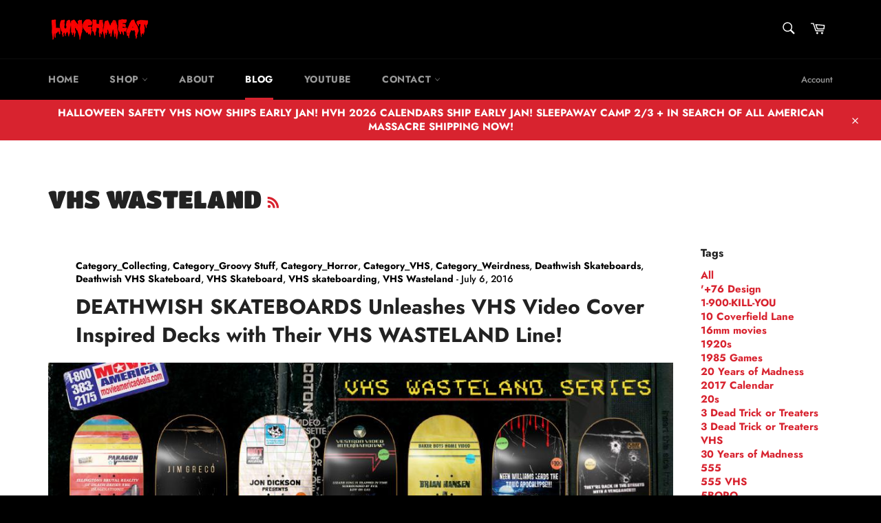

--- FILE ---
content_type: text/html; charset=utf-8
request_url: https://lunchmeatvhs.com/blogs/blog/tagged/vhs-wasteland
body_size: 41355
content:
<!doctype html>
<html class="no-js" lang="en">
<head>

  <meta charset="utf-8">
  <meta http-equiv="X-UA-Compatible" content="IE=edge,chrome=1">
  <meta name="viewport" content="width=device-width,initial-scale=1">
  <meta name="theme-color" content="#000000">

  
    <link rel="shortcut icon" href="//lunchmeatvhs.com/cdn/shop/files/LM_LOGO_IGstories_32x32.png?v=1719865506" type="image/png">
  

  <link rel="canonical" href="https://lunchmeatvhs.com/blogs/blog/tagged/vhs-wasteland">
  <title>
  Blog &ndash; Tagged &quot;VHS Wasteland&quot; &ndash; Lunchmeat
  </title>

  

  <!-- /snippets/social-meta-tags.liquid -->




<meta property="og:site_name" content="Lunchmeat">
<meta property="og:url" content="https://lunchmeatvhs.com/blogs/blog/tagged/vhs-wasteland">
<meta property="og:title" content="Blog">
<meta property="og:type" content="website">
<meta property="og:description" content="The number one destination for the preservation and celebration of VHS and video store culture. ">

<meta property="og:image" content="http://lunchmeatvhs.com/cdn/shop/files/LUNCHMEAT_socialSHAREimage_1200x1200.jpg?v=1613534655">
<meta property="og:image:secure_url" content="https://lunchmeatvhs.com/cdn/shop/files/LUNCHMEAT_socialSHAREimage_1200x1200.jpg?v=1613534655">


  <meta name="twitter:site" content="@lunchmeatvhs">

<meta name="twitter:card" content="summary_large_image">
<meta name="twitter:title" content="Blog">
<meta name="twitter:description" content="The number one destination for the preservation and celebration of VHS and video store culture. ">


  <script>
    document.documentElement.className = document.documentElement.className.replace('no-js', 'js');
  </script>

  <link href="//lunchmeatvhs.com/cdn/shop/t/3/assets/theme.scss.css?v=38472393712412316841764230725" rel="stylesheet" type="text/css" media="all" />

  <script>
    window.theme = window.theme || {};

    theme.strings = {
      stockAvailable: "1 available",
      addToCart: "Add to Cart",
      soldOut: "Sold Out",
      unavailable: "Unavailable",
      noStockAvailable: "The item could not be added to your cart because there are not enough in stock.",
      willNotShipUntil: "Will not ship until [date]",
      willBeInStockAfter: "Will be in stock after [date]",
      totalCartDiscount: "You're saving [savings]",
      addressError: "Error looking up that address",
      addressNoResults: "No results for that address",
      addressQueryLimit: "You have exceeded the Google API usage limit. Consider upgrading to a \u003ca href=\"https:\/\/developers.google.com\/maps\/premium\/usage-limits\"\u003ePremium Plan\u003c\/a\u003e.",
      authError: "There was a problem authenticating your Google Maps API Key.",
      slideNumber: "Slide [slide_number], current"
    };
  </script>

  <script src="//lunchmeatvhs.com/cdn/shop/t/3/assets/lazysizes.min.js?v=56045284683979784691594902494" async="async"></script>

  

  <script src="//lunchmeatvhs.com/cdn/shop/t/3/assets/vendor.js?v=59352919779726365461594902496" defer="defer"></script>

  

  <script src="//lunchmeatvhs.com/cdn/shop/t/3/assets/theme.js?v=17829490311171280061594902495" defer="defer"></script>

  <script>window.performance && window.performance.mark && window.performance.mark('shopify.content_for_header.start');</script><meta id="shopify-digital-wallet" name="shopify-digital-wallet" content="/41087991967/digital_wallets/dialog">
<meta name="shopify-checkout-api-token" content="36eaf938503c5a9819cc05ca520a4c46">
<link rel="alternate" type="application/atom+xml" title="Feed" href="/blogs/blog/tagged/vhs-wasteland.atom" />
<script async="async" src="/checkouts/internal/preloads.js?locale=en-US"></script>
<link rel="preconnect" href="https://shop.app" crossorigin="anonymous">
<script async="async" src="https://shop.app/checkouts/internal/preloads.js?locale=en-US&shop_id=41087991967" crossorigin="anonymous"></script>
<script id="apple-pay-shop-capabilities" type="application/json">{"shopId":41087991967,"countryCode":"US","currencyCode":"USD","merchantCapabilities":["supports3DS"],"merchantId":"gid:\/\/shopify\/Shop\/41087991967","merchantName":"Lunchmeat","requiredBillingContactFields":["postalAddress","email","phone"],"requiredShippingContactFields":["postalAddress","email","phone"],"shippingType":"shipping","supportedNetworks":["visa","masterCard","amex","discover","elo","jcb"],"total":{"type":"pending","label":"Lunchmeat","amount":"1.00"},"shopifyPaymentsEnabled":true,"supportsSubscriptions":true}</script>
<script id="shopify-features" type="application/json">{"accessToken":"36eaf938503c5a9819cc05ca520a4c46","betas":["rich-media-storefront-analytics"],"domain":"lunchmeatvhs.com","predictiveSearch":true,"shopId":41087991967,"locale":"en"}</script>
<script>var Shopify = Shopify || {};
Shopify.shop = "lunchmeatvhs.myshopify.com";
Shopify.locale = "en";
Shopify.currency = {"active":"USD","rate":"1.0"};
Shopify.country = "US";
Shopify.theme = {"name":"Venture","id":105287942303,"schema_name":"Venture","schema_version":"11.0.18","theme_store_id":775,"role":"main"};
Shopify.theme.handle = "null";
Shopify.theme.style = {"id":null,"handle":null};
Shopify.cdnHost = "lunchmeatvhs.com/cdn";
Shopify.routes = Shopify.routes || {};
Shopify.routes.root = "/";</script>
<script type="module">!function(o){(o.Shopify=o.Shopify||{}).modules=!0}(window);</script>
<script>!function(o){function n(){var o=[];function n(){o.push(Array.prototype.slice.apply(arguments))}return n.q=o,n}var t=o.Shopify=o.Shopify||{};t.loadFeatures=n(),t.autoloadFeatures=n()}(window);</script>
<script>
  window.ShopifyPay = window.ShopifyPay || {};
  window.ShopifyPay.apiHost = "shop.app\/pay";
  window.ShopifyPay.redirectState = null;
</script>
<script id="shop-js-analytics" type="application/json">{"pageType":"blog"}</script>
<script defer="defer" async type="module" src="//lunchmeatvhs.com/cdn/shopifycloud/shop-js/modules/v2/client.init-shop-cart-sync_BT-GjEfc.en.esm.js"></script>
<script defer="defer" async type="module" src="//lunchmeatvhs.com/cdn/shopifycloud/shop-js/modules/v2/chunk.common_D58fp_Oc.esm.js"></script>
<script defer="defer" async type="module" src="//lunchmeatvhs.com/cdn/shopifycloud/shop-js/modules/v2/chunk.modal_xMitdFEc.esm.js"></script>
<script type="module">
  await import("//lunchmeatvhs.com/cdn/shopifycloud/shop-js/modules/v2/client.init-shop-cart-sync_BT-GjEfc.en.esm.js");
await import("//lunchmeatvhs.com/cdn/shopifycloud/shop-js/modules/v2/chunk.common_D58fp_Oc.esm.js");
await import("//lunchmeatvhs.com/cdn/shopifycloud/shop-js/modules/v2/chunk.modal_xMitdFEc.esm.js");

  window.Shopify.SignInWithShop?.initShopCartSync?.({"fedCMEnabled":true,"windoidEnabled":true});

</script>
<script>
  window.Shopify = window.Shopify || {};
  if (!window.Shopify.featureAssets) window.Shopify.featureAssets = {};
  window.Shopify.featureAssets['shop-js'] = {"shop-cart-sync":["modules/v2/client.shop-cart-sync_DZOKe7Ll.en.esm.js","modules/v2/chunk.common_D58fp_Oc.esm.js","modules/v2/chunk.modal_xMitdFEc.esm.js"],"init-fed-cm":["modules/v2/client.init-fed-cm_B6oLuCjv.en.esm.js","modules/v2/chunk.common_D58fp_Oc.esm.js","modules/v2/chunk.modal_xMitdFEc.esm.js"],"shop-cash-offers":["modules/v2/client.shop-cash-offers_D2sdYoxE.en.esm.js","modules/v2/chunk.common_D58fp_Oc.esm.js","modules/v2/chunk.modal_xMitdFEc.esm.js"],"shop-login-button":["modules/v2/client.shop-login-button_QeVjl5Y3.en.esm.js","modules/v2/chunk.common_D58fp_Oc.esm.js","modules/v2/chunk.modal_xMitdFEc.esm.js"],"pay-button":["modules/v2/client.pay-button_DXTOsIq6.en.esm.js","modules/v2/chunk.common_D58fp_Oc.esm.js","modules/v2/chunk.modal_xMitdFEc.esm.js"],"shop-button":["modules/v2/client.shop-button_DQZHx9pm.en.esm.js","modules/v2/chunk.common_D58fp_Oc.esm.js","modules/v2/chunk.modal_xMitdFEc.esm.js"],"avatar":["modules/v2/client.avatar_BTnouDA3.en.esm.js"],"init-windoid":["modules/v2/client.init-windoid_CR1B-cfM.en.esm.js","modules/v2/chunk.common_D58fp_Oc.esm.js","modules/v2/chunk.modal_xMitdFEc.esm.js"],"init-shop-for-new-customer-accounts":["modules/v2/client.init-shop-for-new-customer-accounts_C_vY_xzh.en.esm.js","modules/v2/client.shop-login-button_QeVjl5Y3.en.esm.js","modules/v2/chunk.common_D58fp_Oc.esm.js","modules/v2/chunk.modal_xMitdFEc.esm.js"],"init-shop-email-lookup-coordinator":["modules/v2/client.init-shop-email-lookup-coordinator_BI7n9ZSv.en.esm.js","modules/v2/chunk.common_D58fp_Oc.esm.js","modules/v2/chunk.modal_xMitdFEc.esm.js"],"init-shop-cart-sync":["modules/v2/client.init-shop-cart-sync_BT-GjEfc.en.esm.js","modules/v2/chunk.common_D58fp_Oc.esm.js","modules/v2/chunk.modal_xMitdFEc.esm.js"],"shop-toast-manager":["modules/v2/client.shop-toast-manager_DiYdP3xc.en.esm.js","modules/v2/chunk.common_D58fp_Oc.esm.js","modules/v2/chunk.modal_xMitdFEc.esm.js"],"init-customer-accounts":["modules/v2/client.init-customer-accounts_D9ZNqS-Q.en.esm.js","modules/v2/client.shop-login-button_QeVjl5Y3.en.esm.js","modules/v2/chunk.common_D58fp_Oc.esm.js","modules/v2/chunk.modal_xMitdFEc.esm.js"],"init-customer-accounts-sign-up":["modules/v2/client.init-customer-accounts-sign-up_iGw4briv.en.esm.js","modules/v2/client.shop-login-button_QeVjl5Y3.en.esm.js","modules/v2/chunk.common_D58fp_Oc.esm.js","modules/v2/chunk.modal_xMitdFEc.esm.js"],"shop-follow-button":["modules/v2/client.shop-follow-button_CqMgW2wH.en.esm.js","modules/v2/chunk.common_D58fp_Oc.esm.js","modules/v2/chunk.modal_xMitdFEc.esm.js"],"checkout-modal":["modules/v2/client.checkout-modal_xHeaAweL.en.esm.js","modules/v2/chunk.common_D58fp_Oc.esm.js","modules/v2/chunk.modal_xMitdFEc.esm.js"],"shop-login":["modules/v2/client.shop-login_D91U-Q7h.en.esm.js","modules/v2/chunk.common_D58fp_Oc.esm.js","modules/v2/chunk.modal_xMitdFEc.esm.js"],"lead-capture":["modules/v2/client.lead-capture_BJmE1dJe.en.esm.js","modules/v2/chunk.common_D58fp_Oc.esm.js","modules/v2/chunk.modal_xMitdFEc.esm.js"],"payment-terms":["modules/v2/client.payment-terms_Ci9AEqFq.en.esm.js","modules/v2/chunk.common_D58fp_Oc.esm.js","modules/v2/chunk.modal_xMitdFEc.esm.js"]};
</script>
<script>(function() {
  var isLoaded = false;
  function asyncLoad() {
    if (isLoaded) return;
    isLoaded = true;
    var urls = ["https:\/\/chimpstatic.com\/mcjs-connected\/js\/users\/fa4c4fbae1c144cce3249b866\/4b6f9f55b0a3993002be8c2bf.js?shop=lunchmeatvhs.myshopify.com","https:\/\/s3.amazonaws.com\/pixelpop\/usercontent\/scripts\/fae545ac-8a41-4e1a-9d46-f09f358ae118\/pixelpop.js?shop=lunchmeatvhs.myshopify.com","https:\/\/ideafyi.oss-us-west-1.aliyuncs.com\/js\/blocker.js?v=2\u0026shop=lunchmeatvhs.myshopify.com","https:\/\/upsell.conversionbear.com\/script?app=upsell\u0026shop=lunchmeatvhs.myshopify.com","\/\/backinstock.useamp.com\/widget\/28107_1767155482.js?category=bis\u0026v=6\u0026shop=lunchmeatvhs.myshopify.com"];
    for (var i = 0; i < urls.length; i++) {
      var s = document.createElement('script');
      s.type = 'text/javascript';
      s.async = true;
      s.src = urls[i];
      var x = document.getElementsByTagName('script')[0];
      x.parentNode.insertBefore(s, x);
    }
  };
  if(window.attachEvent) {
    window.attachEvent('onload', asyncLoad);
  } else {
    window.addEventListener('load', asyncLoad, false);
  }
})();</script>
<script id="__st">var __st={"a":41087991967,"offset":-18000,"reqid":"89d1a479-92f4-4424-a383-e7541d40c5a3-1769226337","pageurl":"lunchmeatvhs.com\/blogs\/blog\/tagged\/vhs-wasteland","s":"blogs-64122028191","u":"21e48f3a2158","p":"blog","rtyp":"blog","rid":64122028191};</script>
<script>window.ShopifyPaypalV4VisibilityTracking = true;</script>
<script id="captcha-bootstrap">!function(){'use strict';const t='contact',e='account',n='new_comment',o=[[t,t],['blogs',n],['comments',n],[t,'customer']],c=[[e,'customer_login'],[e,'guest_login'],[e,'recover_customer_password'],[e,'create_customer']],r=t=>t.map((([t,e])=>`form[action*='/${t}']:not([data-nocaptcha='true']) input[name='form_type'][value='${e}']`)).join(','),a=t=>()=>t?[...document.querySelectorAll(t)].map((t=>t.form)):[];function s(){const t=[...o],e=r(t);return a(e)}const i='password',u='form_key',d=['recaptcha-v3-token','g-recaptcha-response','h-captcha-response',i],f=()=>{try{return window.sessionStorage}catch{return}},m='__shopify_v',_=t=>t.elements[u];function p(t,e,n=!1){try{const o=window.sessionStorage,c=JSON.parse(o.getItem(e)),{data:r}=function(t){const{data:e,action:n}=t;return t[m]||n?{data:e,action:n}:{data:t,action:n}}(c);for(const[e,n]of Object.entries(r))t.elements[e]&&(t.elements[e].value=n);n&&o.removeItem(e)}catch(o){console.error('form repopulation failed',{error:o})}}const l='form_type',E='cptcha';function T(t){t.dataset[E]=!0}const w=window,h=w.document,L='Shopify',v='ce_forms',y='captcha';let A=!1;((t,e)=>{const n=(g='f06e6c50-85a8-45c8-87d0-21a2b65856fe',I='https://cdn.shopify.com/shopifycloud/storefront-forms-hcaptcha/ce_storefront_forms_captcha_hcaptcha.v1.5.2.iife.js',D={infoText:'Protected by hCaptcha',privacyText:'Privacy',termsText:'Terms'},(t,e,n)=>{const o=w[L][v],c=o.bindForm;if(c)return c(t,g,e,D).then(n);var r;o.q.push([[t,g,e,D],n]),r=I,A||(h.body.append(Object.assign(h.createElement('script'),{id:'captcha-provider',async:!0,src:r})),A=!0)});var g,I,D;w[L]=w[L]||{},w[L][v]=w[L][v]||{},w[L][v].q=[],w[L][y]=w[L][y]||{},w[L][y].protect=function(t,e){n(t,void 0,e),T(t)},Object.freeze(w[L][y]),function(t,e,n,w,h,L){const[v,y,A,g]=function(t,e,n){const i=e?o:[],u=t?c:[],d=[...i,...u],f=r(d),m=r(i),_=r(d.filter((([t,e])=>n.includes(e))));return[a(f),a(m),a(_),s()]}(w,h,L),I=t=>{const e=t.target;return e instanceof HTMLFormElement?e:e&&e.form},D=t=>v().includes(t);t.addEventListener('submit',(t=>{const e=I(t);if(!e)return;const n=D(e)&&!e.dataset.hcaptchaBound&&!e.dataset.recaptchaBound,o=_(e),c=g().includes(e)&&(!o||!o.value);(n||c)&&t.preventDefault(),c&&!n&&(function(t){try{if(!f())return;!function(t){const e=f();if(!e)return;const n=_(t);if(!n)return;const o=n.value;o&&e.removeItem(o)}(t);const e=Array.from(Array(32),(()=>Math.random().toString(36)[2])).join('');!function(t,e){_(t)||t.append(Object.assign(document.createElement('input'),{type:'hidden',name:u})),t.elements[u].value=e}(t,e),function(t,e){const n=f();if(!n)return;const o=[...t.querySelectorAll(`input[type='${i}']`)].map((({name:t})=>t)),c=[...d,...o],r={};for(const[a,s]of new FormData(t).entries())c.includes(a)||(r[a]=s);n.setItem(e,JSON.stringify({[m]:1,action:t.action,data:r}))}(t,e)}catch(e){console.error('failed to persist form',e)}}(e),e.submit())}));const S=(t,e)=>{t&&!t.dataset[E]&&(n(t,e.some((e=>e===t))),T(t))};for(const o of['focusin','change'])t.addEventListener(o,(t=>{const e=I(t);D(e)&&S(e,y())}));const B=e.get('form_key'),M=e.get(l),P=B&&M;t.addEventListener('DOMContentLoaded',(()=>{const t=y();if(P)for(const e of t)e.elements[l].value===M&&p(e,B);[...new Set([...A(),...v().filter((t=>'true'===t.dataset.shopifyCaptcha))])].forEach((e=>S(e,t)))}))}(h,new URLSearchParams(w.location.search),n,t,e,['guest_login'])})(!0,!0)}();</script>
<script integrity="sha256-4kQ18oKyAcykRKYeNunJcIwy7WH5gtpwJnB7kiuLZ1E=" data-source-attribution="shopify.loadfeatures" defer="defer" src="//lunchmeatvhs.com/cdn/shopifycloud/storefront/assets/storefront/load_feature-a0a9edcb.js" crossorigin="anonymous"></script>
<script crossorigin="anonymous" defer="defer" src="//lunchmeatvhs.com/cdn/shopifycloud/storefront/assets/shopify_pay/storefront-65b4c6d7.js?v=20250812"></script>
<script data-source-attribution="shopify.dynamic_checkout.dynamic.init">var Shopify=Shopify||{};Shopify.PaymentButton=Shopify.PaymentButton||{isStorefrontPortableWallets:!0,init:function(){window.Shopify.PaymentButton.init=function(){};var t=document.createElement("script");t.src="https://lunchmeatvhs.com/cdn/shopifycloud/portable-wallets/latest/portable-wallets.en.js",t.type="module",document.head.appendChild(t)}};
</script>
<script data-source-attribution="shopify.dynamic_checkout.buyer_consent">
  function portableWalletsHideBuyerConsent(e){var t=document.getElementById("shopify-buyer-consent"),n=document.getElementById("shopify-subscription-policy-button");t&&n&&(t.classList.add("hidden"),t.setAttribute("aria-hidden","true"),n.removeEventListener("click",e))}function portableWalletsShowBuyerConsent(e){var t=document.getElementById("shopify-buyer-consent"),n=document.getElementById("shopify-subscription-policy-button");t&&n&&(t.classList.remove("hidden"),t.removeAttribute("aria-hidden"),n.addEventListener("click",e))}window.Shopify?.PaymentButton&&(window.Shopify.PaymentButton.hideBuyerConsent=portableWalletsHideBuyerConsent,window.Shopify.PaymentButton.showBuyerConsent=portableWalletsShowBuyerConsent);
</script>
<script data-source-attribution="shopify.dynamic_checkout.cart.bootstrap">document.addEventListener("DOMContentLoaded",(function(){function t(){return document.querySelector("shopify-accelerated-checkout-cart, shopify-accelerated-checkout")}if(t())Shopify.PaymentButton.init();else{new MutationObserver((function(e,n){t()&&(Shopify.PaymentButton.init(),n.disconnect())})).observe(document.body,{childList:!0,subtree:!0})}}));
</script>
<link id="shopify-accelerated-checkout-styles" rel="stylesheet" media="screen" href="https://lunchmeatvhs.com/cdn/shopifycloud/portable-wallets/latest/accelerated-checkout-backwards-compat.css" crossorigin="anonymous">
<style id="shopify-accelerated-checkout-cart">
        #shopify-buyer-consent {
  margin-top: 1em;
  display: inline-block;
  width: 100%;
}

#shopify-buyer-consent.hidden {
  display: none;
}

#shopify-subscription-policy-button {
  background: none;
  border: none;
  padding: 0;
  text-decoration: underline;
  font-size: inherit;
  cursor: pointer;
}

#shopify-subscription-policy-button::before {
  box-shadow: none;
}

      </style>

<script>window.performance && window.performance.mark && window.performance.mark('shopify.content_for_header.end');</script>
 

<script>window.__pagefly_analytics_settings__ = {"acceptTracking":false};</script>
 <link href="https://monorail-edge.shopifysvc.com" rel="dns-prefetch">
<script>(function(){if ("sendBeacon" in navigator && "performance" in window) {try {var session_token_from_headers = performance.getEntriesByType('navigation')[0].serverTiming.find(x => x.name == '_s').description;} catch {var session_token_from_headers = undefined;}var session_cookie_matches = document.cookie.match(/_shopify_s=([^;]*)/);var session_token_from_cookie = session_cookie_matches && session_cookie_matches.length === 2 ? session_cookie_matches[1] : "";var session_token = session_token_from_headers || session_token_from_cookie || "";function handle_abandonment_event(e) {var entries = performance.getEntries().filter(function(entry) {return /monorail-edge.shopifysvc.com/.test(entry.name);});if (!window.abandonment_tracked && entries.length === 0) {window.abandonment_tracked = true;var currentMs = Date.now();var navigation_start = performance.timing.navigationStart;var payload = {shop_id: 41087991967,url: window.location.href,navigation_start,duration: currentMs - navigation_start,session_token,page_type: "blog"};window.navigator.sendBeacon("https://monorail-edge.shopifysvc.com/v1/produce", JSON.stringify({schema_id: "online_store_buyer_site_abandonment/1.1",payload: payload,metadata: {event_created_at_ms: currentMs,event_sent_at_ms: currentMs}}));}}window.addEventListener('pagehide', handle_abandonment_event);}}());</script>
<script id="web-pixels-manager-setup">(function e(e,d,r,n,o){if(void 0===o&&(o={}),!Boolean(null===(a=null===(i=window.Shopify)||void 0===i?void 0:i.analytics)||void 0===a?void 0:a.replayQueue)){var i,a;window.Shopify=window.Shopify||{};var t=window.Shopify;t.analytics=t.analytics||{};var s=t.analytics;s.replayQueue=[],s.publish=function(e,d,r){return s.replayQueue.push([e,d,r]),!0};try{self.performance.mark("wpm:start")}catch(e){}var l=function(){var e={modern:/Edge?\/(1{2}[4-9]|1[2-9]\d|[2-9]\d{2}|\d{4,})\.\d+(\.\d+|)|Firefox\/(1{2}[4-9]|1[2-9]\d|[2-9]\d{2}|\d{4,})\.\d+(\.\d+|)|Chrom(ium|e)\/(9{2}|\d{3,})\.\d+(\.\d+|)|(Maci|X1{2}).+ Version\/(15\.\d+|(1[6-9]|[2-9]\d|\d{3,})\.\d+)([,.]\d+|)( \(\w+\)|)( Mobile\/\w+|) Safari\/|Chrome.+OPR\/(9{2}|\d{3,})\.\d+\.\d+|(CPU[ +]OS|iPhone[ +]OS|CPU[ +]iPhone|CPU IPhone OS|CPU iPad OS)[ +]+(15[._]\d+|(1[6-9]|[2-9]\d|\d{3,})[._]\d+)([._]\d+|)|Android:?[ /-](13[3-9]|1[4-9]\d|[2-9]\d{2}|\d{4,})(\.\d+|)(\.\d+|)|Android.+Firefox\/(13[5-9]|1[4-9]\d|[2-9]\d{2}|\d{4,})\.\d+(\.\d+|)|Android.+Chrom(ium|e)\/(13[3-9]|1[4-9]\d|[2-9]\d{2}|\d{4,})\.\d+(\.\d+|)|SamsungBrowser\/([2-9]\d|\d{3,})\.\d+/,legacy:/Edge?\/(1[6-9]|[2-9]\d|\d{3,})\.\d+(\.\d+|)|Firefox\/(5[4-9]|[6-9]\d|\d{3,})\.\d+(\.\d+|)|Chrom(ium|e)\/(5[1-9]|[6-9]\d|\d{3,})\.\d+(\.\d+|)([\d.]+$|.*Safari\/(?![\d.]+ Edge\/[\d.]+$))|(Maci|X1{2}).+ Version\/(10\.\d+|(1[1-9]|[2-9]\d|\d{3,})\.\d+)([,.]\d+|)( \(\w+\)|)( Mobile\/\w+|) Safari\/|Chrome.+OPR\/(3[89]|[4-9]\d|\d{3,})\.\d+\.\d+|(CPU[ +]OS|iPhone[ +]OS|CPU[ +]iPhone|CPU IPhone OS|CPU iPad OS)[ +]+(10[._]\d+|(1[1-9]|[2-9]\d|\d{3,})[._]\d+)([._]\d+|)|Android:?[ /-](13[3-9]|1[4-9]\d|[2-9]\d{2}|\d{4,})(\.\d+|)(\.\d+|)|Mobile Safari.+OPR\/([89]\d|\d{3,})\.\d+\.\d+|Android.+Firefox\/(13[5-9]|1[4-9]\d|[2-9]\d{2}|\d{4,})\.\d+(\.\d+|)|Android.+Chrom(ium|e)\/(13[3-9]|1[4-9]\d|[2-9]\d{2}|\d{4,})\.\d+(\.\d+|)|Android.+(UC? ?Browser|UCWEB|U3)[ /]?(15\.([5-9]|\d{2,})|(1[6-9]|[2-9]\d|\d{3,})\.\d+)\.\d+|SamsungBrowser\/(5\.\d+|([6-9]|\d{2,})\.\d+)|Android.+MQ{2}Browser\/(14(\.(9|\d{2,})|)|(1[5-9]|[2-9]\d|\d{3,})(\.\d+|))(\.\d+|)|K[Aa][Ii]OS\/(3\.\d+|([4-9]|\d{2,})\.\d+)(\.\d+|)/},d=e.modern,r=e.legacy,n=navigator.userAgent;return n.match(d)?"modern":n.match(r)?"legacy":"unknown"}(),u="modern"===l?"modern":"legacy",c=(null!=n?n:{modern:"",legacy:""})[u],f=function(e){return[e.baseUrl,"/wpm","/b",e.hashVersion,"modern"===e.buildTarget?"m":"l",".js"].join("")}({baseUrl:d,hashVersion:r,buildTarget:u}),m=function(e){var d=e.version,r=e.bundleTarget,n=e.surface,o=e.pageUrl,i=e.monorailEndpoint;return{emit:function(e){var a=e.status,t=e.errorMsg,s=(new Date).getTime(),l=JSON.stringify({metadata:{event_sent_at_ms:s},events:[{schema_id:"web_pixels_manager_load/3.1",payload:{version:d,bundle_target:r,page_url:o,status:a,surface:n,error_msg:t},metadata:{event_created_at_ms:s}}]});if(!i)return console&&console.warn&&console.warn("[Web Pixels Manager] No Monorail endpoint provided, skipping logging."),!1;try{return self.navigator.sendBeacon.bind(self.navigator)(i,l)}catch(e){}var u=new XMLHttpRequest;try{return u.open("POST",i,!0),u.setRequestHeader("Content-Type","text/plain"),u.send(l),!0}catch(e){return console&&console.warn&&console.warn("[Web Pixels Manager] Got an unhandled error while logging to Monorail."),!1}}}}({version:r,bundleTarget:l,surface:e.surface,pageUrl:self.location.href,monorailEndpoint:e.monorailEndpoint});try{o.browserTarget=l,function(e){var d=e.src,r=e.async,n=void 0===r||r,o=e.onload,i=e.onerror,a=e.sri,t=e.scriptDataAttributes,s=void 0===t?{}:t,l=document.createElement("script"),u=document.querySelector("head"),c=document.querySelector("body");if(l.async=n,l.src=d,a&&(l.integrity=a,l.crossOrigin="anonymous"),s)for(var f in s)if(Object.prototype.hasOwnProperty.call(s,f))try{l.dataset[f]=s[f]}catch(e){}if(o&&l.addEventListener("load",o),i&&l.addEventListener("error",i),u)u.appendChild(l);else{if(!c)throw new Error("Did not find a head or body element to append the script");c.appendChild(l)}}({src:f,async:!0,onload:function(){if(!function(){var e,d;return Boolean(null===(d=null===(e=window.Shopify)||void 0===e?void 0:e.analytics)||void 0===d?void 0:d.initialized)}()){var d=window.webPixelsManager.init(e)||void 0;if(d){var r=window.Shopify.analytics;r.replayQueue.forEach((function(e){var r=e[0],n=e[1],o=e[2];d.publishCustomEvent(r,n,o)})),r.replayQueue=[],r.publish=d.publishCustomEvent,r.visitor=d.visitor,r.initialized=!0}}},onerror:function(){return m.emit({status:"failed",errorMsg:"".concat(f," has failed to load")})},sri:function(e){var d=/^sha384-[A-Za-z0-9+/=]+$/;return"string"==typeof e&&d.test(e)}(c)?c:"",scriptDataAttributes:o}),m.emit({status:"loading"})}catch(e){m.emit({status:"failed",errorMsg:(null==e?void 0:e.message)||"Unknown error"})}}})({shopId: 41087991967,storefrontBaseUrl: "https://lunchmeatvhs.com",extensionsBaseUrl: "https://extensions.shopifycdn.com/cdn/shopifycloud/web-pixels-manager",monorailEndpoint: "https://monorail-edge.shopifysvc.com/unstable/produce_batch",surface: "storefront-renderer",enabledBetaFlags: ["2dca8a86"],webPixelsConfigList: [{"id":"77562072","eventPayloadVersion":"v1","runtimeContext":"LAX","scriptVersion":"1","type":"CUSTOM","privacyPurposes":["ANALYTICS"],"name":"Google Analytics tag (migrated)"},{"id":"shopify-app-pixel","configuration":"{}","eventPayloadVersion":"v1","runtimeContext":"STRICT","scriptVersion":"0450","apiClientId":"shopify-pixel","type":"APP","privacyPurposes":["ANALYTICS","MARKETING"]},{"id":"shopify-custom-pixel","eventPayloadVersion":"v1","runtimeContext":"LAX","scriptVersion":"0450","apiClientId":"shopify-pixel","type":"CUSTOM","privacyPurposes":["ANALYTICS","MARKETING"]}],isMerchantRequest: false,initData: {"shop":{"name":"Lunchmeat","paymentSettings":{"currencyCode":"USD"},"myshopifyDomain":"lunchmeatvhs.myshopify.com","countryCode":"US","storefrontUrl":"https:\/\/lunchmeatvhs.com"},"customer":null,"cart":null,"checkout":null,"productVariants":[],"purchasingCompany":null},},"https://lunchmeatvhs.com/cdn","fcfee988w5aeb613cpc8e4bc33m6693e112",{"modern":"","legacy":""},{"shopId":"41087991967","storefrontBaseUrl":"https:\/\/lunchmeatvhs.com","extensionBaseUrl":"https:\/\/extensions.shopifycdn.com\/cdn\/shopifycloud\/web-pixels-manager","surface":"storefront-renderer","enabledBetaFlags":"[\"2dca8a86\"]","isMerchantRequest":"false","hashVersion":"fcfee988w5aeb613cpc8e4bc33m6693e112","publish":"custom","events":"[[\"page_viewed\",{}]]"});</script><script>
  window.ShopifyAnalytics = window.ShopifyAnalytics || {};
  window.ShopifyAnalytics.meta = window.ShopifyAnalytics.meta || {};
  window.ShopifyAnalytics.meta.currency = 'USD';
  var meta = {"page":{"pageType":"blog","resourceType":"blog","resourceId":64122028191,"requestId":"89d1a479-92f4-4424-a383-e7541d40c5a3-1769226337"}};
  for (var attr in meta) {
    window.ShopifyAnalytics.meta[attr] = meta[attr];
  }
</script>
<script class="analytics">
  (function () {
    var customDocumentWrite = function(content) {
      var jquery = null;

      if (window.jQuery) {
        jquery = window.jQuery;
      } else if (window.Checkout && window.Checkout.$) {
        jquery = window.Checkout.$;
      }

      if (jquery) {
        jquery('body').append(content);
      }
    };

    var hasLoggedConversion = function(token) {
      if (token) {
        return document.cookie.indexOf('loggedConversion=' + token) !== -1;
      }
      return false;
    }

    var setCookieIfConversion = function(token) {
      if (token) {
        var twoMonthsFromNow = new Date(Date.now());
        twoMonthsFromNow.setMonth(twoMonthsFromNow.getMonth() + 2);

        document.cookie = 'loggedConversion=' + token + '; expires=' + twoMonthsFromNow;
      }
    }

    var trekkie = window.ShopifyAnalytics.lib = window.trekkie = window.trekkie || [];
    if (trekkie.integrations) {
      return;
    }
    trekkie.methods = [
      'identify',
      'page',
      'ready',
      'track',
      'trackForm',
      'trackLink'
    ];
    trekkie.factory = function(method) {
      return function() {
        var args = Array.prototype.slice.call(arguments);
        args.unshift(method);
        trekkie.push(args);
        return trekkie;
      };
    };
    for (var i = 0; i < trekkie.methods.length; i++) {
      var key = trekkie.methods[i];
      trekkie[key] = trekkie.factory(key);
    }
    trekkie.load = function(config) {
      trekkie.config = config || {};
      trekkie.config.initialDocumentCookie = document.cookie;
      var first = document.getElementsByTagName('script')[0];
      var script = document.createElement('script');
      script.type = 'text/javascript';
      script.onerror = function(e) {
        var scriptFallback = document.createElement('script');
        scriptFallback.type = 'text/javascript';
        scriptFallback.onerror = function(error) {
                var Monorail = {
      produce: function produce(monorailDomain, schemaId, payload) {
        var currentMs = new Date().getTime();
        var event = {
          schema_id: schemaId,
          payload: payload,
          metadata: {
            event_created_at_ms: currentMs,
            event_sent_at_ms: currentMs
          }
        };
        return Monorail.sendRequest("https://" + monorailDomain + "/v1/produce", JSON.stringify(event));
      },
      sendRequest: function sendRequest(endpointUrl, payload) {
        // Try the sendBeacon API
        if (window && window.navigator && typeof window.navigator.sendBeacon === 'function' && typeof window.Blob === 'function' && !Monorail.isIos12()) {
          var blobData = new window.Blob([payload], {
            type: 'text/plain'
          });

          if (window.navigator.sendBeacon(endpointUrl, blobData)) {
            return true;
          } // sendBeacon was not successful

        } // XHR beacon

        var xhr = new XMLHttpRequest();

        try {
          xhr.open('POST', endpointUrl);
          xhr.setRequestHeader('Content-Type', 'text/plain');
          xhr.send(payload);
        } catch (e) {
          console.log(e);
        }

        return false;
      },
      isIos12: function isIos12() {
        return window.navigator.userAgent.lastIndexOf('iPhone; CPU iPhone OS 12_') !== -1 || window.navigator.userAgent.lastIndexOf('iPad; CPU OS 12_') !== -1;
      }
    };
    Monorail.produce('monorail-edge.shopifysvc.com',
      'trekkie_storefront_load_errors/1.1',
      {shop_id: 41087991967,
      theme_id: 105287942303,
      app_name: "storefront",
      context_url: window.location.href,
      source_url: "//lunchmeatvhs.com/cdn/s/trekkie.storefront.8d95595f799fbf7e1d32231b9a28fd43b70c67d3.min.js"});

        };
        scriptFallback.async = true;
        scriptFallback.src = '//lunchmeatvhs.com/cdn/s/trekkie.storefront.8d95595f799fbf7e1d32231b9a28fd43b70c67d3.min.js';
        first.parentNode.insertBefore(scriptFallback, first);
      };
      script.async = true;
      script.src = '//lunchmeatvhs.com/cdn/s/trekkie.storefront.8d95595f799fbf7e1d32231b9a28fd43b70c67d3.min.js';
      first.parentNode.insertBefore(script, first);
    };
    trekkie.load(
      {"Trekkie":{"appName":"storefront","development":false,"defaultAttributes":{"shopId":41087991967,"isMerchantRequest":null,"themeId":105287942303,"themeCityHash":"12202654372431397651","contentLanguage":"en","currency":"USD","eventMetadataId":"6a20c7fb-ebd7-43ad-9d94-740a9fbe3adc"},"isServerSideCookieWritingEnabled":true,"monorailRegion":"shop_domain","enabledBetaFlags":["65f19447"]},"Session Attribution":{},"S2S":{"facebookCapiEnabled":false,"source":"trekkie-storefront-renderer","apiClientId":580111}}
    );

    var loaded = false;
    trekkie.ready(function() {
      if (loaded) return;
      loaded = true;

      window.ShopifyAnalytics.lib = window.trekkie;

      var originalDocumentWrite = document.write;
      document.write = customDocumentWrite;
      try { window.ShopifyAnalytics.merchantGoogleAnalytics.call(this); } catch(error) {};
      document.write = originalDocumentWrite;

      window.ShopifyAnalytics.lib.page(null,{"pageType":"blog","resourceType":"blog","resourceId":64122028191,"requestId":"89d1a479-92f4-4424-a383-e7541d40c5a3-1769226337","shopifyEmitted":true});

      var match = window.location.pathname.match(/checkouts\/(.+)\/(thank_you|post_purchase)/)
      var token = match? match[1]: undefined;
      if (!hasLoggedConversion(token)) {
        setCookieIfConversion(token);
        
      }
    });


        var eventsListenerScript = document.createElement('script');
        eventsListenerScript.async = true;
        eventsListenerScript.src = "//lunchmeatvhs.com/cdn/shopifycloud/storefront/assets/shop_events_listener-3da45d37.js";
        document.getElementsByTagName('head')[0].appendChild(eventsListenerScript);

})();</script>
  <script>
  if (!window.ga || (window.ga && typeof window.ga !== 'function')) {
    window.ga = function ga() {
      (window.ga.q = window.ga.q || []).push(arguments);
      if (window.Shopify && window.Shopify.analytics && typeof window.Shopify.analytics.publish === 'function') {
        window.Shopify.analytics.publish("ga_stub_called", {}, {sendTo: "google_osp_migration"});
      }
      console.error("Shopify's Google Analytics stub called with:", Array.from(arguments), "\nSee https://help.shopify.com/manual/promoting-marketing/pixels/pixel-migration#google for more information.");
    };
    if (window.Shopify && window.Shopify.analytics && typeof window.Shopify.analytics.publish === 'function') {
      window.Shopify.analytics.publish("ga_stub_initialized", {}, {sendTo: "google_osp_migration"});
    }
  }
</script>
<script
  defer
  src="https://lunchmeatvhs.com/cdn/shopifycloud/perf-kit/shopify-perf-kit-3.0.4.min.js"
  data-application="storefront-renderer"
  data-shop-id="41087991967"
  data-render-region="gcp-us-central1"
  data-page-type="blog"
  data-theme-instance-id="105287942303"
  data-theme-name="Venture"
  data-theme-version="11.0.18"
  data-monorail-region="shop_domain"
  data-resource-timing-sampling-rate="10"
  data-shs="true"
  data-shs-beacon="true"
  data-shs-export-with-fetch="true"
  data-shs-logs-sample-rate="1"
  data-shs-beacon-endpoint="https://lunchmeatvhs.com/api/collect"
></script>
</head> 

<body class="template-blog" >

  <a class="in-page-link visually-hidden skip-link" href="#MainContent">
    Skip to content
  </a>

  <div id="shopify-section-header" class="shopify-section"><style>
.site-header__logo img {
  max-width: 150px;
}
</style>

<div id="NavDrawer" class="drawer drawer--left">
  <div class="drawer__inner">
    <form action="/search" method="get" class="drawer__search" role="search">
      <input type="search" name="q" placeholder="Search" aria-label="Search" class="drawer__search-input">

      <button type="submit" class="text-link drawer__search-submit">
        <svg aria-hidden="true" focusable="false" role="presentation" class="icon icon-search" viewBox="0 0 32 32"><path fill="#444" d="M21.839 18.771a10.012 10.012 0 0 0 1.57-5.39c0-5.548-4.493-10.048-10.034-10.048-5.548 0-10.041 4.499-10.041 10.048s4.493 10.048 10.034 10.048c2.012 0 3.886-.594 5.456-1.61l.455-.317 7.165 7.165 2.223-2.263-7.158-7.165.33-.468zM18.995 7.767c1.498 1.498 2.322 3.49 2.322 5.608s-.825 4.11-2.322 5.608c-1.498 1.498-3.49 2.322-5.608 2.322s-4.11-.825-5.608-2.322c-1.498-1.498-2.322-3.49-2.322-5.608s.825-4.11 2.322-5.608c1.498-1.498 3.49-2.322 5.608-2.322s4.11.825 5.608 2.322z"/></svg>
        <span class="icon__fallback-text">Search</span>
      </button>
    </form>
    <ul class="drawer__nav">
      
        

        
          <li class="drawer__nav-item">
            <a href="/"
              class="drawer__nav-link drawer__nav-link--top-level"
              
            >
              Home
            </a>
          </li>
        
      
        

        
          <li class="drawer__nav-item">
            <div class="drawer__nav-has-sublist">
              <a href="/collections/all"
                class="drawer__nav-link drawer__nav-link--top-level drawer__nav-link--split"
                id="DrawerLabel-shop"
                
              >
                Shop
              </a>
              <button type="button" aria-controls="DrawerLinklist-shop" class="text-link drawer__nav-toggle-btn drawer__meganav-toggle" aria-label="Shop Menu" aria-expanded="false">
                <span class="drawer__nav-toggle--open">
                  <svg aria-hidden="true" focusable="false" role="presentation" class="icon icon-plus" viewBox="0 0 22 21"><path d="M12 11.5h9.5v-2H12V0h-2v9.5H.5v2H10V21h2v-9.5z" fill="#000" fill-rule="evenodd"/></svg>
                </span>
                <span class="drawer__nav-toggle--close">
                  <svg aria-hidden="true" focusable="false" role="presentation" class="icon icon--wide icon-minus" viewBox="0 0 22 3"><path fill="#000" d="M21.5.5v2H.5v-2z" fill-rule="evenodd"/></svg>
                </span>
              </button>
            </div>

            <div class="meganav meganav--drawer" id="DrawerLinklist-shop" aria-labelledby="DrawerLabel-shop" role="navigation">
              <ul class="meganav__nav">
                <div class="grid grid--no-gutters meganav__scroller meganav__scroller--has-list">
  <div class="grid__item meganav__list">
    
      <li class="drawer__nav-item">
        
          <a href="/collections/apparel" 
            class="drawer__nav-link meganav__link"
            
          >
            Apparel
          </a>
        
      </li>
    
      <li class="drawer__nav-item">
        
          <a href="/collections/mags-books-zines" 
            class="drawer__nav-link meganav__link"
            
          >
            Books, Mags, Zines
          </a>
        
      </li>
    
      <li class="drawer__nav-item">
        
          <a href="/collections/vhs" 
            class="drawer__nav-link meganav__link"
            
          >
            VHS
          </a>
        
      </li>
    
      <li class="drawer__nav-item">
        
          <a href="/collections/stickers" 
            class="drawer__nav-link meganav__link"
            
          >
            Stickers, Patches, Accessories
          </a>
        
      </li>
    
  </div>
</div>

              </ul>
            </div>
          </li>
        
      
        

        
          <li class="drawer__nav-item">
            <a href="/pages/about"
              class="drawer__nav-link drawer__nav-link--top-level"
              
            >
              About
            </a>
          </li>
        
      
        

        
          <li class="drawer__nav-item">
            <a href="/blogs/blog"
              class="drawer__nav-link drawer__nav-link--top-level"
               aria-current="page"
            >
              Blog
            </a>
          </li>
        
      
        

        
          <li class="drawer__nav-item">
            <a href="https://www.youtube.com/user/LunchmeatVHS"
              class="drawer__nav-link drawer__nav-link--top-level"
              
            >
              Youtube
            </a>
          </li>
        
      
        

        
          <li class="drawer__nav-item">
            <div class="drawer__nav-has-sublist">
              <a href="/pages/contact"
                class="drawer__nav-link drawer__nav-link--top-level drawer__nav-link--split"
                id="DrawerLabel-contact"
                
              >
                Contact
              </a>
              <button type="button" aria-controls="DrawerLinklist-contact" class="text-link drawer__nav-toggle-btn drawer__meganav-toggle" aria-label="Contact Menu" aria-expanded="false">
                <span class="drawer__nav-toggle--open">
                  <svg aria-hidden="true" focusable="false" role="presentation" class="icon icon-plus" viewBox="0 0 22 21"><path d="M12 11.5h9.5v-2H12V0h-2v9.5H.5v2H10V21h2v-9.5z" fill="#000" fill-rule="evenodd"/></svg>
                </span>
                <span class="drawer__nav-toggle--close">
                  <svg aria-hidden="true" focusable="false" role="presentation" class="icon icon--wide icon-minus" viewBox="0 0 22 3"><path fill="#000" d="M21.5.5v2H.5v-2z" fill-rule="evenodd"/></svg>
                </span>
              </button>
            </div>

            <div class="meganav meganav--drawer" id="DrawerLinklist-contact" aria-labelledby="DrawerLabel-contact" role="navigation">
              <ul class="meganav__nav">
                <div class="grid grid--no-gutters meganav__scroller meganav__scroller--has-list">
  <div class="grid__item meganav__list">
    
      <li class="drawer__nav-item">
        
          <a href="/pages/contact" 
            class="drawer__nav-link meganav__link"
            
          >
            Contact
          </a>
        
      </li>
    
      <li class="drawer__nav-item">
        
          <a href="/pages/be-kind-subscribe" 
            class="drawer__nav-link meganav__link"
            
          >
            Be Kind, Subscribe
          </a>
        
      </li>
    
  </div>
</div>

              </ul>
            </div>
          </li>
        
      

      
        
          <li class="drawer__nav-item">
            <a href="https://lunchmeatvhs.com/customer_authentication/redirect?locale=en&region_country=US" class="drawer__nav-link drawer__nav-link--top-level">
              Account
            </a>
          </li>
        
      
    </ul>
  </div>
</div>

<header class="site-header page-element is-moved-by-drawer" role="banner" data-section-id="header" data-section-type="header">
  <div class="site-header__upper page-width">
    <div class="grid grid--table">
      <div class="grid__item small--one-quarter medium-up--hide">
        <button type="button" class="text-link site-header__link js-drawer-open-left">
          <span class="site-header__menu-toggle--open">
            <svg aria-hidden="true" focusable="false" role="presentation" class="icon icon-hamburger" viewBox="0 0 32 32"><path fill="#444" d="M4.889 14.958h22.222v2.222H4.889v-2.222zM4.889 8.292h22.222v2.222H4.889V8.292zM4.889 21.625h22.222v2.222H4.889v-2.222z"/></svg>
          </span>
          <span class="site-header__menu-toggle--close">
            <svg aria-hidden="true" focusable="false" role="presentation" class="icon icon-close" viewBox="0 0 32 32"><path fill="#444" d="M25.313 8.55l-1.862-1.862-7.45 7.45-7.45-7.45L6.689 8.55l7.45 7.45-7.45 7.45 1.862 1.862 7.45-7.45 7.45 7.45 1.862-1.862-7.45-7.45z"/></svg>
          </span>
          <span class="icon__fallback-text">Site navigation</span>
        </button>
      </div>
      <div class="grid__item small--one-half medium-up--two-thirds small--text-center">
        
          <div class="site-header__logo h1" itemscope itemtype="http://schema.org/Organization">
        
          
            
            <a href="/" itemprop="url" class="site-header__logo-link">
              <img src="//lunchmeatvhs.com/cdn/shop/files/LunchmeatVHS-Horizontal_Drip_Logo_150x.png?v=1613534599"
                   srcset="//lunchmeatvhs.com/cdn/shop/files/LunchmeatVHS-Horizontal_Drip_Logo_150x.png?v=1613534599 1x, //lunchmeatvhs.com/cdn/shop/files/LunchmeatVHS-Horizontal_Drip_Logo_150x@2x.png?v=1613534599 2x"
                   alt="Lunchmeat"
                   itemprop="logo">
            </a>
          
        
          </div>
        
      </div>

      <div class="grid__item small--one-quarter medium-up--one-third text-right">
        <div id="SiteNavSearchCart" class="site-header__search-cart-wrapper">
          <form action="/search" method="get" class="site-header__search small--hide" role="search">
            
              <label for="SiteNavSearch" class="visually-hidden">Search</label>
              <input type="search" name="q" id="SiteNavSearch" placeholder="Search" aria-label="Search" class="site-header__search-input">

            <button type="submit" class="text-link site-header__link site-header__search-submit">
              <svg aria-hidden="true" focusable="false" role="presentation" class="icon icon-search" viewBox="0 0 32 32"><path fill="#444" d="M21.839 18.771a10.012 10.012 0 0 0 1.57-5.39c0-5.548-4.493-10.048-10.034-10.048-5.548 0-10.041 4.499-10.041 10.048s4.493 10.048 10.034 10.048c2.012 0 3.886-.594 5.456-1.61l.455-.317 7.165 7.165 2.223-2.263-7.158-7.165.33-.468zM18.995 7.767c1.498 1.498 2.322 3.49 2.322 5.608s-.825 4.11-2.322 5.608c-1.498 1.498-3.49 2.322-5.608 2.322s-4.11-.825-5.608-2.322c-1.498-1.498-2.322-3.49-2.322-5.608s.825-4.11 2.322-5.608c1.498-1.498 3.49-2.322 5.608-2.322s4.11.825 5.608 2.322z"/></svg>
              <span class="icon__fallback-text">Search</span>
            </button>
          </form>

          <a href="/cart" class="site-header__link site-header__cart">
            <svg aria-hidden="true" focusable="false" role="presentation" class="icon icon-cart" viewBox="0 0 31 32"><path d="M14.568 25.629c-1.222 0-2.111.889-2.111 2.111 0 1.111 1 2.111 2.111 2.111 1.222 0 2.111-.889 2.111-2.111s-.889-2.111-2.111-2.111zm10.22 0c-1.222 0-2.111.889-2.111 2.111 0 1.111 1 2.111 2.111 2.111 1.222 0 2.111-.889 2.111-2.111s-.889-2.111-2.111-2.111zm2.555-3.777H12.457L7.347 7.078c-.222-.333-.555-.667-1-.667H1.792c-.667 0-1.111.444-1.111 1s.444 1 1.111 1h3.777l5.11 14.885c.111.444.555.666 1 .666h15.663c.555 0 1.111-.444 1.111-1 0-.666-.555-1.111-1.111-1.111zm2.333-11.442l-18.44-1.555h-.111c-.555 0-.777.333-.667.889l3.222 9.22c.222.555.889 1 1.444 1h13.441c.555 0 1.111-.444 1.222-1l.778-7.443c.111-.555-.333-1.111-.889-1.111zm-2 7.443H15.568l-2.333-6.776 15.108 1.222-.666 5.554z"/></svg>
            <span class="icon__fallback-text">Cart</span>
            <span class="site-header__cart-indicator hide"></span>
          </a>
        </div>
      </div>
    </div>
  </div>

  <div id="StickNavWrapper">
    <div id="StickyBar" class="sticky">
      <nav class="nav-bar small--hide" role="navigation" id="StickyNav">
        <div class="page-width">
          <div class="grid grid--table">
            <div class="grid__item four-fifths" id="SiteNavParent">
              <button type="button" class="hide text-link site-nav__link site-nav__link--compressed js-drawer-open-left" id="SiteNavCompressed">
                <svg aria-hidden="true" focusable="false" role="presentation" class="icon icon-hamburger" viewBox="0 0 32 32"><path fill="#444" d="M4.889 14.958h22.222v2.222H4.889v-2.222zM4.889 8.292h22.222v2.222H4.889V8.292zM4.889 21.625h22.222v2.222H4.889v-2.222z"/></svg>
                <span class="site-nav__link-menu-label">Menu</span>
                <span class="icon__fallback-text">Site navigation</span>
              </button>
              <ul class="site-nav list--inline" id="SiteNav">
                
                  

                  
                  
                  
                  

                  

                  
                  

                  
                    <li class="site-nav__item">
                      <a href="/" class="site-nav__link">
                        Home
                      </a>
                    </li>
                  
                
                  

                  
                  
                  
                  

                  

                  
                  

                  
                    <li class="site-nav__item site-nav__item--no-columns" aria-haspopup="true">
                      <a href="/collections/all" class="site-nav__link site-nav__link-toggle" id="SiteNavLabel-shop" aria-controls="SiteNavLinklist-shop" aria-expanded="false">
                        Shop
                        <svg aria-hidden="true" focusable="false" role="presentation" class="icon icon-arrow-down" viewBox="0 0 32 32"><path fill="#444" d="M26.984 8.5l1.516 1.617L16 23.5 3.5 10.117 5.008 8.5 16 20.258z"/></svg>
                      </a>

                      <div class="site-nav__dropdown meganav site-nav__dropdown--second-level" id="SiteNavLinklist-shop" aria-labelledby="SiteNavLabel-shop" role="navigation">
                        <ul class="meganav__nav page-width">
                          























<div class="grid grid--no-gutters meganav__scroller--has-list">
  <div class="grid__item meganav__list one-fifth">

    

    

    
      
      

      

      <li class="site-nav__dropdown-container">
        
        
        
        

        
          <a href="/collections/apparel" class="meganav__link meganav__link--second-level">
            Apparel
          </a>
        
      </li>

      
      
        
        
      
        
        
      
        
        
      
        
        
      
        
        
      
    
      
      

      

      <li class="site-nav__dropdown-container">
        
        
        
        

        
          <a href="/collections/mags-books-zines" class="meganav__link meganav__link--second-level">
            Books, Mags, Zines
          </a>
        
      </li>

      
      
        
        
      
        
        
      
        
        
      
        
        
      
        
        
      
    
      
      

      

      <li class="site-nav__dropdown-container">
        
        
        
        

        
          <a href="/collections/vhs" class="meganav__link meganav__link--second-level">
            VHS
          </a>
        
      </li>

      
      
        
        
      
        
        
      
        
        
      
        
        
      
        
        
      
    
      
      

      

      <li class="site-nav__dropdown-container">
        
        
        
        

        
          <a href="/collections/stickers" class="meganav__link meganav__link--second-level">
            Stickers, Patches, Accessories
          </a>
        
      </li>

      
      
        
        
      
        
        
      
        
        
      
        
        
      
        
        
      
    
  </div>

  
</div>

                        </ul>
                      </div>
                    </li>
                  
                
                  

                  
                  
                  
                  

                  

                  
                  

                  
                    <li class="site-nav__item">
                      <a href="/pages/about" class="site-nav__link">
                        About
                      </a>
                    </li>
                  
                
                  

                  
                  
                  
                  

                  

                  
                  

                  
                    <li class="site-nav__item site-nav--active">
                      <a href="/blogs/blog" class="site-nav__link" aria-current="page">
                        Blog
                      </a>
                    </li>
                  
                
                  

                  
                  
                  
                  

                  

                  
                  

                  
                    <li class="site-nav__item">
                      <a href="https://www.youtube.com/user/LunchmeatVHS" class="site-nav__link">
                        Youtube
                      </a>
                    </li>
                  
                
                  

                  
                  
                  
                  

                  

                  
                  

                  
                    <li class="site-nav__item site-nav__item--no-columns" aria-haspopup="true">
                      <a href="/pages/contact" class="site-nav__link site-nav__link-toggle" id="SiteNavLabel-contact" aria-controls="SiteNavLinklist-contact" aria-expanded="false">
                        Contact
                        <svg aria-hidden="true" focusable="false" role="presentation" class="icon icon-arrow-down" viewBox="0 0 32 32"><path fill="#444" d="M26.984 8.5l1.516 1.617L16 23.5 3.5 10.117 5.008 8.5 16 20.258z"/></svg>
                      </a>

                      <div class="site-nav__dropdown meganav site-nav__dropdown--second-level" id="SiteNavLinklist-contact" aria-labelledby="SiteNavLabel-contact" role="navigation">
                        <ul class="meganav__nav page-width">
                          























<div class="grid grid--no-gutters meganav__scroller--has-list">
  <div class="grid__item meganav__list one-fifth">

    

    

    
      
      

      

      <li class="site-nav__dropdown-container">
        
        
        
        

        
          <a href="/pages/contact" class="meganav__link meganav__link--second-level">
            Contact
          </a>
        
      </li>

      
      
        
        
      
        
        
      
        
        
      
        
        
      
        
        
      
    
      
      

      

      <li class="site-nav__dropdown-container">
        
        
        
        

        
          <a href="/pages/be-kind-subscribe" class="meganav__link meganav__link--second-level">
            Be Kind, Subscribe
          </a>
        
      </li>

      
      
        
        
      
        
        
      
        
        
      
        
        
      
        
        
      
    
  </div>

  
</div>

                        </ul>
                      </div>
                    </li>
                  
                
              </ul>
            </div>
            <div class="grid__item one-fifth text-right">
              <div class="sticky-only" id="StickyNavSearchCart"></div>
              
                <div class="customer-login-links sticky-hidden">
                  
                    <a href="https://lunchmeatvhs.com/customer_authentication/redirect?locale=en&amp;region_country=US" id="customer_login_link">Account</a>
                  
                </div>
              
            </div>
          </div>
        </div>
      </nav>
      <div id="NotificationSuccess" class="notification notification--success" aria-hidden="true">
        <div class="page-width notification__inner notification__inner--has-link">
          <a href="/cart" class="notification__link">
            <span class="notification__message">Item added to cart. <span>View cart and check out</span>.</span>
          </a>
          <button type="button" class="text-link notification__close">
            <svg aria-hidden="true" focusable="false" role="presentation" class="icon icon-close" viewBox="0 0 32 32"><path fill="#444" d="M25.313 8.55l-1.862-1.862-7.45 7.45-7.45-7.45L6.689 8.55l7.45 7.45-7.45 7.45 1.862 1.862 7.45-7.45 7.45 7.45 1.862-1.862-7.45-7.45z"/></svg>
            <span class="icon__fallback-text">Close</span>
          </button>
        </div>
      </div>
      <div id="NotificationError" class="notification notification--error" aria-hidden="true">
        <div class="page-width notification__inner">
          <span class="notification__message notification__message--error" aria-live="assertive" aria-atomic="true"></span>
          <button type="button" class="text-link notification__close">
            <svg aria-hidden="true" focusable="false" role="presentation" class="icon icon-close" viewBox="0 0 32 32"><path fill="#444" d="M25.313 8.55l-1.862-1.862-7.45 7.45-7.45-7.45L6.689 8.55l7.45 7.45-7.45 7.45 1.862 1.862 7.45-7.45 7.45 7.45 1.862-1.862-7.45-7.45z"/></svg>
            <span class="icon__fallback-text">Close</span>
          </button>
        </div>
      </div>
    </div>
  </div>

  
    <div id="NotificationPromo" class="notification notification--promo" data-text="halloween-safety-vhs-now-ships-early-jan-hvh-2026-calendars-ship-early-jan-sleepaway-camp-2-3-in-search-of-all-american-massacre-shipping-now">
      <div class="page-width notification__inner ">
        
          <span class="notification__message">HALLOWEEN SAFETY VHS NOW SHIPS EARLY JAN! HVH 2026 CALENDARS SHIP EARLY JAN! SLEEPAWAY CAMP 2/3 + IN SEARCH OF ALL AMERICAN MASSACRE SHIPPING NOW!</span>
        
        <button type="button" class="text-link notification__close" id="NotificationPromoClose">
          <svg aria-hidden="true" focusable="false" role="presentation" class="icon icon-close" viewBox="0 0 32 32"><path fill="#444" d="M25.313 8.55l-1.862-1.862-7.45 7.45-7.45-7.45L6.689 8.55l7.45 7.45-7.45 7.45 1.862 1.862 7.45-7.45 7.45 7.45 1.862-1.862-7.45-7.45z"/></svg>
          <span class="icon__fallback-text">Close</span>
        </button>
      </div>
    </div>
  
</header>


</div>

  <div class="page-container page-element is-moved-by-drawer">
    <main class="main-content" id="MainContent" role="main">
      

<div class="page-width">

  <h1>
    
      VHS Wasteland
    
    <a href="https://lunchmeatvhs.com/blogs/blog.atom" class="blog__rss-link link-accent-color">
      <svg aria-hidden="true" focusable="false" role="presentation" class="icon icon-rss" viewBox="0 0 32 32"><path fill="#444" d="M9.445 26.538a3.983 3.983 0 1 1-7.965 0 3.983 3.983 0 0 1 7.965 0zM20.73 30.52h-5.642c0-7.501-6.107-13.608-13.608-13.608V11.27c10.621 0 19.25 8.629 19.25 19.25z"/><path fill="#444" d="M24.712 30.52c0-12.844-10.388-23.233-23.233-23.233V1.479c16.03 0 29.041 13.01 29.041 29.041h-5.808z"/></svg>
      <span class="icon__fallback-text">RSS</span>
    </a>
  </h1>

  <div class="grid">
    <div class="grid__item medium-up--three-quarters large-up--four-fifths">
      
        <div class="content-block">

          <p class="blog__meta">
            
              
                <a href="/blogs/blog/tagged/category_collecting" class="link-body-color"><strong>Category_Collecting</strong></a>, 
              
                <a href="/blogs/blog/tagged/category_groovy-stuff" class="link-body-color"><strong>Category_Groovy Stuff</strong></a>, 
              
                <a href="/blogs/blog/tagged/category_horror" class="link-body-color"><strong>Category_Horror</strong></a>, 
              
                <a href="/blogs/blog/tagged/category_vhs" class="link-body-color"><strong>Category_VHS</strong></a>, 
              
                <a href="/blogs/blog/tagged/category_weirdness" class="link-body-color"><strong>Category_Weirdness</strong></a>, 
              
                <a href="/blogs/blog/tagged/deathwish-skateboards" class="link-body-color"><strong>Deathwish Skateboards</strong></a>, 
              
                <a href="/blogs/blog/tagged/deathwish-vhs-skateboard" class="link-body-color"><strong>Deathwish VHS Skateboard</strong></a>, 
              
                <a href="/blogs/blog/tagged/vhs-skateboard" class="link-body-color"><strong>VHS Skateboard</strong></a>, 
              
                <a href="/blogs/blog/tagged/vhs-skateboarding" class="link-body-color"><strong>VHS skateboarding</strong></a>, 
              
                <a href="/blogs/blog/tagged/vhs-wasteland" class="link-body-color"><strong>VHS Wasteland</strong></a> - 
              
            
            <time datetime="2016-07-06T22:32:00Z">July 6, 2016</time>
          </p>

          <h2 class="blog__title-link"><a href="/blogs/blog/deathwish-skateboards-unleashes-vhs-video-cover-inspired-decks-with-their-vhs-wasteland-line">DEATHWISH SKATEBOARDS Unleashes VHS Video Cover Inspired Decks with Their VHS WASTELAND Line!</a></h2>

          
            <div class="content-block__full-image content-block__full-image--large">
              <a href="/blogs/blog/deathwish-skateboards-unleashes-vhs-video-cover-inspired-decks-with-their-vhs-wasteland-line">
                <noscript>
                  <img src="//lunchmeatvhs.com/cdn/shop/articles/slide_2_1024x1024.jpg?v=1596161010" alt="DEATHWISH SKATEBOARDS Unleashes VHS Video Cover Inspired Decks with Their VHS WASTELAND Line!" />
                </noscript>
                <div class="article__photo-container">
                  <div class="article__photo-wrapper" style="padding-top:57.45745745745746%;">
                  
                    <img class="lazyload"
                      src="//lunchmeatvhs.com/cdn/shop/articles/slide_2_300x300.jpg?v=1596161010"
                      data-src="//lunchmeatvhs.com/cdn/shop/articles/slide_2_{width}x.jpg?v=1596161010"
                      data-widths="[360, 540, 720, 900, 1080, 1296, 1512, 1728, 2048]"
                      data-aspectratio="1.740418118466899"
                      data-sizes="auto"
                      alt="DEATHWISH SKATEBOARDS Unleashes VHS Video Cover Inspired Decks with Their VHS WASTELAND Line!">
                  </div>
                </div>
              </a>
            </div>
          

          <div class="rte rte--indented-images">
            
              <p>Here’s some exciting news for all you VHSkaters out there! Some of you may recall a line of skate decks from NY-based skate outfit 5BORO celebrating the artwork of home-record VHS blanks from the 90s, but the super-gnar dudes over at Deathwish Skateboards have just kicked the video cover love up to another level. They’re issuing an insanely awesome line of decks aptly entitled the VHS Wasteland line, featuring cover art from flicks like the DEATH FACES, ARMY OF DARKNESS, TOXIC ZOMBIES, and of course, the bad-ass Bronson essential DEATH WISH!     The Official Advert from DEATHWISH for the...</p>
            
          </div>

          <p><a href="/blogs/blog/deathwish-skateboards-unleashes-vhs-video-cover-inspired-decks-with-their-vhs-wasteland-line"><strong>Read more</strong></a></p>

        </div>
      
        <div class="content-block">

          <p class="blog__meta">
            
              
                <a href="/blogs/blog/tagged/archie" class="link-body-color"><strong>Archie</strong></a>, 
              
                <a href="/blogs/blog/tagged/beetlejuice-vhs" class="link-body-color"><strong>Beetlejuice VHS</strong></a>, 
              
                <a href="/blogs/blog/tagged/category_cartoons" class="link-body-color"><strong>Category_Cartoons</strong></a>, 
              
                <a href="/blogs/blog/tagged/category_collecting" class="link-body-color"><strong>Category_Collecting</strong></a>, 
              
                <a href="/blogs/blog/tagged/category_groovy-stuff" class="link-body-color"><strong>Category_Groovy Stuff</strong></a>, 
              
                <a href="/blogs/blog/tagged/category_horror" class="link-body-color"><strong>Category_Horror</strong></a>, 
              
                <a href="/blogs/blog/tagged/category_vhs" class="link-body-color"><strong>Category_VHS</strong></a>, 
              
                <a href="/blogs/blog/tagged/category_weirdness" class="link-body-color"><strong>Category_Weirdness</strong></a>, 
              
                <a href="/blogs/blog/tagged/cover-art" class="link-body-color"><strong>cover art</strong></a>, 
              
                <a href="/blogs/blog/tagged/ernest-vhs" class="link-body-color"><strong>Ernest VHS</strong></a>, 
              
                <a href="/blogs/blog/tagged/james-gilks-vhs" class="link-body-color"><strong>James Gilks VHS</strong></a>, 
              
                <a href="/blogs/blog/tagged/mad-hatter-design-vhs" class="link-body-color"><strong>Mad Hatter Design VHS</strong></a>, 
              
                <a href="/blogs/blog/tagged/predator" class="link-body-color"><strong>Predator</strong></a>, 
              
                <a href="/blogs/blog/tagged/serial-killer-calendar" class="link-body-color"><strong>Serial Killer Calendar</strong></a>, 
              
                <a href="/blogs/blog/tagged/sex-pistols-vhs" class="link-body-color"><strong>Sex Pistols VHS</strong></a>, 
              
                <a href="/blogs/blog/tagged/the-ramones-vhs" class="link-body-color"><strong>The Ramones VHS</strong></a>, 
              
                <a href="/blogs/blog/tagged/vhs" class="link-body-color"><strong>VHS</strong></a>, 
              
                <a href="/blogs/blog/tagged/vhs-cover-art" class="link-body-color"><strong>VHS cover art</strong></a>, 
              
                <a href="/blogs/blog/tagged/vhs-covers" class="link-body-color"><strong>VHS covers</strong></a>, 
              
                <a href="/blogs/blog/tagged/vhs-mash-up" class="link-body-color"><strong>VHS Mash Up</strong></a>, 
              
                <a href="/blogs/blog/tagged/vhs-wasteland" class="link-body-color"><strong>VHS Wasteland</strong></a>, 
              
                <a href="/blogs/blog/tagged/walking-dead-vhs" class="link-body-color"><strong>Walking Dead VHS</strong></a> - 
              
            
            <time datetime="2016-03-15T22:20:56Z">March 15, 2016</time>
          </p>

          <h2 class="blog__title-link"><a href="/blogs/blog/vhs-wasteland-creates-incredible-fantasy-vhs-cover-mash-ups-combining-elements-of-horror-cartoons-and-modern-movies-plus-tons-of-hi-res-scans-of-vintage-vhs-and-beyond">VHS Wasteland Creates Incredible Fantasy VHS Cover Mash-Ups Combining Elements of Horror, Cartoons and Modern Movies! PLUS! Tons of Hi-Res Scans of Vintage VHS and Beyond!</a></h2>

          

          <div class="rte rte--indented-images">
            
              <p>One of the more popular pastimes of the modern Videovore has become the act of cruising the many avenues of the rewind-inclined web in order to soak in some never-before-seen, eye-catching VHS cover art. While there are plenty of amazing, strange and sometimes downright spectacular video covers to be seen VHStreaming by on video-centric Facebook groups such as Horror VHS Collectors Unite! and VHS Misfits (and there’s always the hi-res, watermarked offerings of VHSCollector.com) one of the most incredible collections of obscure, diverse and fully downloadable VHS cover scans reside over at a site aptly entitled VHS Wasteland. Not familiar?...</p>
            
          </div>

          <p><a href="/blogs/blog/vhs-wasteland-creates-incredible-fantasy-vhs-cover-mash-ups-combining-elements-of-horror-cartoons-and-modern-movies-plus-tons-of-hi-res-scans-of-vintage-vhs-and-beyond"><strong>Read more</strong></a></p>

        </div>
      
    </div>
    
      <div class="grid__item medium-up--one-quarter large-up--one-fifth small--hide">
        <div class="content-block content-block--small">
          <h6 class="content-block__title">Tags</h6>
          <ul class="list--no-bullets list--bold">
            <li>
              <a href="/blogs/blog">All</a>
            </li>
            
              
              <li><a href="/blogs/blog/tagged/76-design" title="Show articles tagged &#39;+76 Design">'+76 Design</a></li>
              
            
              
              <li><a href="/blogs/blog/tagged/1-900-kill-you" title="Show articles tagged 1-900-KILL-YOU">1-900-KILL-YOU</a></li>
              
            
              
              <li><a href="/blogs/blog/tagged/10-coverfield-lane" title="Show articles tagged 10 Coverfield Lane">10 Coverfield Lane</a></li>
              
            
              
              <li><a href="/blogs/blog/tagged/16mm-movies" title="Show articles tagged 16mm movies">16mm movies</a></li>
              
            
              
              <li><a href="/blogs/blog/tagged/1920s" title="Show articles tagged 1920s">1920s</a></li>
              
            
              
              <li><a href="/blogs/blog/tagged/1985-games" title="Show articles tagged 1985 Games">1985 Games</a></li>
              
            
              
              <li><a href="/blogs/blog/tagged/20-years-of-madness" title="Show articles tagged 20 Years of Madness">20 Years of Madness</a></li>
              
            
              
              <li><a href="/blogs/blog/tagged/2017-calendar" title="Show articles tagged 2017 Calendar">2017 Calendar</a></li>
              
            
              
              <li><a href="/blogs/blog/tagged/20s" title="Show articles tagged 20s">20s</a></li>
              
            
              
              <li><a href="/blogs/blog/tagged/3-dead-trick-or-treaters" title="Show articles tagged 3 Dead Trick or Treaters">3 Dead Trick or Treaters</a></li>
              
            
              
              <li><a href="/blogs/blog/tagged/3-dead-trick-or-treaters-vhs" title="Show articles tagged 3 Dead Trick or Treaters VHS">3 Dead Trick or Treaters VHS</a></li>
              
            
              
              <li><a href="/blogs/blog/tagged/30-years-of-madness" title="Show articles tagged 30 Years of Madness">30 Years of Madness</a></li>
              
            
              
              <li><a href="/blogs/blog/tagged/555" title="Show articles tagged 555">555</a></li>
              
            
              
              <li><a href="/blogs/blog/tagged/555-vhs" title="Show articles tagged 555 VHS">555 VHS</a></li>
              
            
              
              <li><a href="/blogs/blog/tagged/5boro" title="Show articles tagged 5BORO">5BORO</a></li>
              
            
              
              <li><a href="/blogs/blog/tagged/5boro-vhs-deck" title="Show articles tagged 5BORO VHS deck">5BORO VHS deck</a></li>
              
            
              
              <li><a href="/blogs/blog/tagged/5boro-vhs-series-ii" title="Show articles tagged 5BORO VHS Series II">5BORO VHS Series II</a></li>
              
            
              
              <li><a href="/blogs/blog/tagged/5boronyc" title="Show articles tagged 5BORONYC">5BORONYC</a></li>
              
            
              
              <li><a href="/blogs/blog/tagged/70s" title="Show articles tagged 70s">70s</a></li>
              
            
              
              <li><a href="/blogs/blog/tagged/80s" title="Show articles tagged 80s">80s</a></li>
              
            
              
              <li><a href="/blogs/blog/tagged/80s-action" title="Show articles tagged 80s Action">80s Action</a></li>
              
            
              
              <li><a href="/blogs/blog/tagged/80s-horror" title="Show articles tagged 80s horror">80s horror</a></li>
              
            
              
              <li><a href="/blogs/blog/tagged/80s-retro" title="Show articles tagged 80s retro">80s retro</a></li>
              
            
              
              <li><a href="/blogs/blog/tagged/80s-sci-fi" title="Show articles tagged 80s sci-fi">80s sci-fi</a></li>
              
            
              
              <li><a href="/blogs/blog/tagged/80s-sex-comedy" title="Show articles tagged 80s sex comedy">80s sex comedy</a></li>
              
            
              
              <li><a href="/blogs/blog/tagged/80s-vhs-blanket" title="Show articles tagged 80s VHS blanket">80s VHS blanket</a></li>
              
            
              
              <li><a href="/blogs/blog/tagged/90s" title="Show articles tagged 90s">90s</a></li>
              
            
              
              <li><a href="/blogs/blog/tagged/90s-aesthetics" title="Show articles tagged 90s aesthetics">90s aesthetics</a></li>
              
            
              
              <li><a href="/blogs/blog/tagged/90s-horror" title="Show articles tagged 90s horror">90s horror</a></li>
              
            
              
              <li><a href="/blogs/blog/tagged/90s-nostalgia" title="Show articles tagged 90s nostalgia">90s nostalgia</a></li>
              
            
              
              <li><a href="/blogs/blog/tagged/90s-sov-movies" title="Show articles tagged 90s SOV movies">90s SOV movies</a></li>
              
            
              
              <li><a href="/blogs/blog/tagged/90s-toys" title="Show articles tagged 90s toys">90s toys</a></li>
              
            
              
              <li><a href="/blogs/blog/tagged/90s-vhs" title="Show articles tagged 90s VHS">90s VHS</a></li>
              
            
              
              <li><a href="/blogs/blog/tagged/90s-vhs-nostalgia" title="Show articles tagged 90s VHS nostalgia">90s VHS nostalgia</a></li>
              
            
              
              <li><a href="/blogs/blog/tagged/a-color-green" title="Show articles tagged A COLOR GREEN">A COLOR GREEN</a></li>
              
            
              
              <li><a href="/blogs/blog/tagged/aaron-pratt" title="Show articles tagged Aaron Pratt">Aaron Pratt</a></li>
              
            
              
              <li><a href="/blogs/blog/tagged/act-of-vengeance" title="Show articles tagged Act of Vengeance">Act of Vengeance</a></li>
              
            
              
              <li><a href="/blogs/blog/tagged/action-exploitation" title="Show articles tagged action exploitation">action exploitation</a></li>
              
            
              
              <li><a href="/blogs/blog/tagged/action-movies" title="Show articles tagged action movies">action movies</a></li>
              
            
              
              <li><a href="/blogs/blog/tagged/action-movies-book" title="Show articles tagged action movies book">action movies book</a></li>
              
            
              
              <li><a href="/blogs/blog/tagged/action-vhs" title="Show articles tagged Action VHS">Action VHS</a></li>
              
            
              
              <li><a href="/blogs/blog/tagged/activism" title="Show articles tagged activism">activism</a></li>
              
            
              
              <li><a href="/blogs/blog/tagged/adhv" title="Show articles tagged ADHV">ADHV</a></li>
              
            
              
              <li><a href="/blogs/blog/tagged/adhv-dvd" title="Show articles tagged ADHV DVD">ADHV DVD</a></li>
              
            
              
              <li><a href="/blogs/blog/tagged/adhv-vhs" title="Show articles tagged ADHV VHS">ADHV VHS</a></li>
              
            
              
              <li><a href="/blogs/blog/tagged/adjust-your-tacking" title="Show articles tagged Adjust Your Tacking">Adjust Your Tacking</a></li>
              
            
              
              <li><a href="/blogs/blog/tagged/adjust-your-tracking" title="Show articles tagged Adjust Your Tracking">Adjust Your Tracking</a></li>
              
            
              
              <li><a href="/blogs/blog/tagged/adult-swim" title="Show articles tagged Adult Swim">Adult Swim</a></li>
              
            
              
              <li><a href="/blogs/blog/tagged/advertising" title="Show articles tagged Advertising">Advertising</a></li>
              
            
              
              <li><a href="/blogs/blog/tagged/afraid-of-the-basement" title="Show articles tagged Afraid of the Basement">Afraid of the Basement</a></li>
              
            
              
              <li><a href="/blogs/blog/tagged/afraid-of-the-basement-vhs" title="Show articles tagged Afraid of the Basement VHS">Afraid of the Basement VHS</a></li>
              
            
              
              <li><a href="/blogs/blog/tagged/afterschool-spectral" title="Show articles tagged Afterschool Spectral">Afterschool Spectral</a></li>
              
            
              
              <li><a href="/blogs/blog/tagged/aip-studios-shirt" title="Show articles tagged AIP Studios Shirt">AIP Studios Shirt</a></li>
              
            
              
              <li><a href="/blogs/blog/tagged/alamo-drafthouse" title="Show articles tagged Alamo Drafthouse">Alamo Drafthouse</a></li>
              
            
              
              <li><a href="/blogs/blog/tagged/alamo-drafthouse-vhs" title="Show articles tagged Alamo Drafthouse VHS">Alamo Drafthouse VHS</a></li>
              
            
              
              <li><a href="/blogs/blog/tagged/alamo-drafthouse-yonkers" title="Show articles tagged Alamo Drafthouse Yonkers">Alamo Drafthouse Yonkers</a></li>
              
            
              
              <li><a href="/blogs/blog/tagged/alex-lukens" title="Show articles tagged Alex Lukens">Alex Lukens</a></li>
              
            
              
              <li><a href="/blogs/blog/tagged/alien-beasts" title="Show articles tagged Alien Beasts">Alien Beasts</a></li>
              
            
              
              <li><a href="/blogs/blog/tagged/all-hallows" title="Show articles tagged ALL HALLOWS">ALL HALLOWS</a></li>
              
            
              
              <li><a href="/blogs/blog/tagged/all-seasons-entertainment" title="Show articles tagged All Seasons Entertainment">All Seasons Entertainment</a></li>
              
            
              
              <li><a href="/blogs/blog/tagged/allentown-free-event" title="Show articles tagged Allentown Free Event">Allentown Free Event</a></li>
              
            
              
              <li><a href="/blogs/blog/tagged/alternative-cinema" title="Show articles tagged Alternative Cinema">Alternative Cinema</a></li>
              
            
              
              <li><a href="/blogs/blog/tagged/americas-deadliest-home-video" title="Show articles tagged America&#39;s Deadliest Home Video">America's Deadliest Home Video</a></li>
              
            
              
              <li><a href="/blogs/blog/tagged/americas-deadliest-home-video-dvd" title="Show articles tagged America&#39;s Deadliest Home Video DVD">America's Deadliest Home Video DVD</a></li>
              
            
              
              <li><a href="/blogs/blog/tagged/americas-deadliest-home-video-vhs" title="Show articles tagged America&#39;s Deadliest Home Video VHS">America's Deadliest Home Video VHS</a></li>
              
            
              
              <li><a href="/blogs/blog/tagged/american-scream-records" title="Show articles tagged American Scream Records">American Scream Records</a></li>
              
            
              
              <li><a href="/blogs/blog/tagged/amvest" title="Show articles tagged Amvest">Amvest</a></li>
              
            
              
              <li><a href="/blogs/blog/tagged/amvest-video" title="Show articles tagged Amvest Video">Amvest Video</a></li>
              
            
              
              <li><a href="/blogs/blog/tagged/amy-jo-johnson" title="Show articles tagged Amy Jo Johnson">Amy Jo Johnson</a></li>
              
            
              
              <li><a href="/blogs/blog/tagged/analog" title="Show articles tagged analog">analog</a></li>
              
            
              
              <li><a href="/blogs/blog/tagged/analog-aesthetics" title="Show articles tagged Analog aesthetics">Analog aesthetics</a></li>
              
            
              
              <li><a href="/blogs/blog/tagged/andy-bolus" title="Show articles tagged Andy Bolus">Andy Bolus</a></li>
              
            
              
              <li><a href="/blogs/blog/tagged/animation" title="Show articles tagged animation">animation</a></li>
              
            
              
              <li><a href="/blogs/blog/tagged/animation-vhs" title="Show articles tagged Animation VHS">Animation VHS</a></li>
              
            
              
              <li><a href="/blogs/blog/tagged/animus-studios" title="Show articles tagged Animus Studios">Animus Studios</a></li>
              
            
              
              <li><a href="/blogs/blog/tagged/aotb" title="Show articles tagged AOTB">AOTB</a></li>
              
            
              
              <li><a href="/blogs/blog/tagged/aotb-video" title="Show articles tagged AOTB Video">AOTB Video</a></li>
              
            
              
              <li><a href="/blogs/blog/tagged/april-fools-vhs" title="Show articles tagged April Fools VHS">April Fools VHS</a></li>
              
            
              
              <li><a href="/blogs/blog/tagged/archie" title="Show articles tagged Archie">Archie</a></li>
              
            
              
              <li><a href="/blogs/blog/tagged/ardmore-pa" title="Show articles tagged Ardmore PA">Ardmore PA</a></li>
              
            
              
              <li><a href="/blogs/blog/tagged/are-you-afriad-afriad-of-the-dark" title="Show articles tagged Are You Afriad Afriad of the Dark">Are You Afriad Afriad of the Dark</a></li>
              
            
              
              <li><a href="/blogs/blog/tagged/art" title="Show articles tagged art">art</a></li>
              
            
              
              <li><a href="/blogs/blog/tagged/artbook" title="Show articles tagged artbook">artbook</a></li>
              
            
              
              <li><a href="/blogs/blog/tagged/arte" title="Show articles tagged ARTE">ARTE</a></li>
              
            
              
              <li><a href="/blogs/blog/tagged/arte-tv" title="Show articles tagged ARTE TV">ARTE TV</a></li>
              
            
              
              <li><a href="/blogs/blog/tagged/artistic-obscenity" title="Show articles tagged artistic obscenity">artistic obscenity</a></li>
              
            
              
              <li><a href="/blogs/blog/tagged/asa-nisi-masa-films" title="Show articles tagged Asa Nisi Masa Films">Asa Nisi Masa Films</a></li>
              
            
              
              <li><a href="/blogs/blog/tagged/asbury-park" title="Show articles tagged Asbury Park">Asbury Park</a></li>
              
            
              
              <li><a href="/blogs/blog/tagged/ashley-sabin" title="Show articles tagged ASHLEY SABIN">ASHLEY SABIN</a></li>
              
            
              
              <li><a href="/blogs/blog/tagged/asobi-productions" title="Show articles tagged ASOBI Productions">ASOBI Productions</a></li>
              
            
              
              <li><a href="/blogs/blog/tagged/astro-nautico" title="Show articles tagged Astro Nautico">Astro Nautico</a></li>
              
            
              
              <li><a href="/blogs/blog/tagged/at-the-video-store" title="Show articles tagged at the video store">at the video store</a></li>
              
            
              
              <li><a href="/blogs/blog/tagged/atlanta" title="Show articles tagged Atlanta">Atlanta</a></li>
              
            
              
              <li><a href="/blogs/blog/tagged/atlanta-hip-hop" title="Show articles tagged Atlanta Hip Hop">Atlanta Hip Hop</a></li>
              
            
              
              <li><a href="/blogs/blog/tagged/atlanta-music" title="Show articles tagged Atlanta music">Atlanta music</a></li>
              
            
              
              <li><a href="/blogs/blog/tagged/atlantic-city" title="Show articles tagged Atlantic City">Atlantic City</a></li>
              
            
              
              <li><a href="/blogs/blog/tagged/atlantic-city-nj" title="Show articles tagged Atlantic City NJ">Atlantic City NJ</a></li>
              
            
              
              <li><a href="/blogs/blog/tagged/audio-video-plus" title="Show articles tagged Audio Video Plus">Audio Video Plus</a></li>
              
            
              
              <li><a href="/blogs/blog/tagged/audio-video-plus" title="Show articles tagged Audio/Video Plus">Audio/Video Plus</a></li>
              
            
              
              <li><a href="/blogs/blog/tagged/audio-video-plus-archive" title="Show articles tagged Audio/Video Plus Archive">Audio/Video Plus Archive</a></li>
              
            
              
              <li><a href="/blogs/blog/tagged/aussie-vhs" title="Show articles tagged Aussie VHS">Aussie VHS</a></li>
              
            
              
              <li><a href="/blogs/blog/tagged/australian-blu-ray" title="Show articles tagged Australian Blu-Ray">Australian Blu-Ray</a></li>
              
            
              
              <li><a href="/blogs/blog/tagged/australian-vhs" title="Show articles tagged Australian VHS">Australian VHS</a></li>
              
            
              
              <li><a href="/blogs/blog/tagged/automatons" title="Show articles tagged Automatons">Automatons</a></li>
              
            
              
              <li><a href="/blogs/blog/tagged/avp" title="Show articles tagged AVP">AVP</a></li>
              
            
              
              <li><a href="/blogs/blog/tagged/avp-archive" title="Show articles tagged AVP Archive">AVP Archive</a></li>
              
            
              
              <li><a href="/blogs/blog/tagged/babylon-video" title="Show articles tagged Babylon Video">Babylon Video</a></li>
              
            
              
              <li><a href="/blogs/blog/tagged/backwoods" title="Show articles tagged backwoods">backwoods</a></li>
              
            
              
              <li><a href="/blogs/blog/tagged/bad-robot-productions" title="Show articles tagged Bad Robot Productions">Bad Robot Productions</a></li>
              
            
              
              <li><a href="/blogs/blog/tagged/baltimore-horror-movie" title="Show articles tagged Baltimore horror movie">Baltimore horror movie</a></li>
              
            
              
              <li><a href="/blogs/blog/tagged/barbara-crampton" title="Show articles tagged Barbara Crampton">Barbara Crampton</a></li>
              
            
              
              <li><a href="/blogs/blog/tagged/baseball-horror" title="Show articles tagged Baseball Horror">Baseball Horror</a></li>
              
            
              
              <li><a href="/blogs/blog/tagged/baseball-killer" title="Show articles tagged Baseball Killer">Baseball Killer</a></li>
              
            
              
              <li><a href="/blogs/blog/tagged/basement-video-store" title="Show articles tagged basement video store">basement video store</a></li>
              
            
              
              <li><a href="/blogs/blog/tagged/batman-robin" title="Show articles tagged Batman &amp; Robin">Batman & Robin</a></li>
              
            
              
              <li><a href="/blogs/blog/tagged/bbc-april-fools" title="Show articles tagged BBC April Fools">BBC April Fools</a></li>
              
            
              
              <li><a href="/blogs/blog/tagged/bbc-live-recording-vhs" title="Show articles tagged BBC Live Recording VHS">BBC Live Recording VHS</a></li>
              
            
              
              <li><a href="/blogs/blog/tagged/bbc-store" title="Show articles tagged BBC Store">BBC Store</a></li>
              
            
              
              <li><a href="/blogs/blog/tagged/bbc-store-video" title="Show articles tagged BBC Store Video">BBC Store Video</a></li>
              
            
              
              <li><a href="/blogs/blog/tagged/bbc-top-of-the-pops" title="Show articles tagged BBC Top of the Pops">BBC Top of the Pops</a></li>
              
            
              
              <li><a href="/blogs/blog/tagged/bbc-vhs" title="Show articles tagged BBC VHS">BBC VHS</a></li>
              
            
              
              <li><a href="/blogs/blog/tagged/beauty-and-the-beast-vhs" title="Show articles tagged Beauty and the Beast VHS">Beauty and the Beast VHS</a></li>
              
            
              
              <li><a href="/blogs/blog/tagged/beauty-and-the-beast-vhs-value" title="Show articles tagged Beauty and the Beast VHS value">Beauty and the Beast VHS value</a></li>
              
            
              
              <li><a href="/blogs/blog/tagged/beetlejuice-vhs" title="Show articles tagged Beetlejuice VHS">Beetlejuice VHS</a></li>
              
            
              
              <li><a href="/blogs/blog/tagged/bend" title="Show articles tagged bend">bend</a></li>
              
            
              
              <li><a href="/blogs/blog/tagged/beneath-the-black-moon" title="Show articles tagged Beneath the Black Moon">Beneath the Black Moon</a></li>
              
            
              
              <li><a href="/blogs/blog/tagged/berenstain-bears-vhs" title="Show articles tagged berenstain bears VHS">berenstain bears VHS</a></li>
              
            
              
              <li><a href="/blogs/blog/tagged/berenstein-bears-berenstain-bears" title="Show articles tagged berenstein bears berenstain bears">berenstein bears berenstain bears</a></li>
              
            
              
              <li><a href="/blogs/blog/tagged/bernie" title="Show articles tagged Bernie">Bernie</a></li>
              
            
              
              <li><a href="/blogs/blog/tagged/bernie-sanders" title="Show articles tagged Bernie Sanders">Bernie Sanders</a></li>
              
            
              
              <li><a href="/blogs/blog/tagged/bernie-sanders-vcr" title="Show articles tagged Bernie Sanders VCR">Bernie Sanders VCR</a></li>
              
            
              
              <li><a href="/blogs/blog/tagged/bernie-sanders-vhs" title="Show articles tagged Bernie Sanders VHS">Bernie Sanders VHS</a></li>
              
            
              
              <li><a href="/blogs/blog/tagged/bernie-vhs" title="Show articles tagged Bernie VHS">Bernie VHS</a></li>
              
            
              
              <li><a href="/blogs/blog/tagged/beta" title="Show articles tagged Beta">Beta</a></li>
              
            
              
              <li><a href="/blogs/blog/tagged/betamax" title="Show articles tagged Betamax">Betamax</a></li>
              
            
              
              <li><a href="/blogs/blog/tagged/beyond-the-gates" title="Show articles tagged Beyond the Gates">Beyond the Gates</a></li>
              
            
              
              <li><a href="/blogs/blog/tagged/beyond-the-gates-movie" title="Show articles tagged Beyond the gates movie">Beyond the gates movie</a></li>
              
            
              
              <li><a href="/blogs/blog/tagged/beyond-the-gates-vhs" title="Show articles tagged Beyond the Gates VHS">Beyond the Gates VHS</a></li>
              
            
              
              <li><a href="/blogs/blog/tagged/beyond-video" title="Show articles tagged Beyond Video">Beyond Video</a></li>
              
            
              
              <li><a href="/blogs/blog/tagged/big-box-protectors" title="Show articles tagged Big Box Protectors">Big Box Protectors</a></li>
              
            
              
              <li><a href="/blogs/blog/tagged/big-box-vhs" title="Show articles tagged Big Box VHS">Big Box VHS</a></li>
              
            
              
              <li><a href="/blogs/blog/tagged/bigfoot" title="Show articles tagged Bigfoot">Bigfoot</a></li>
              
            
              
              <li><a href="/blogs/blog/tagged/bill-d-russell" title="Show articles tagged Bill D. Russell">Bill D. Russell</a></li>
              
            
              
              <li><a href="/blogs/blog/tagged/black-and-white" title="Show articles tagged black and white">black and white</a></li>
              
            
              
              <li><a href="/blogs/blog/tagged/black-devil-doll" title="Show articles tagged Black Devil Doll">Black Devil Doll</a></li>
              
            
              
              <li><a href="/blogs/blog/tagged/black-devil-doll-from-hell" title="Show articles tagged Black Devil Doll from Hell">Black Devil Doll from Hell</a></li>
              
            
              
              <li><a href="/blogs/blog/tagged/black-devil-doll-from-hell-sequel" title="Show articles tagged Black Devil Doll from Hell Sequel">Black Devil Doll from Hell Sequel</a></li>
              
            
              
              <li><a href="/blogs/blog/tagged/black-devil-doll-from-hell-vhs" title="Show articles tagged Black Devil Doll from Hell VHS">Black Devil Doll from Hell VHS</a></li>
              
            
              
              <li><a href="/blogs/blog/tagged/black-metal" title="Show articles tagged black metal">black metal</a></li>
              
            
              
              <li><a href="/blogs/blog/tagged/black-metal-vhs" title="Show articles tagged Black Metal VHS">Black Metal VHS</a></li>
              
            
              
              <li><a href="/blogs/blog/tagged/black-metal-yule-log" title="Show articles tagged Black Metal Yule Log">Black Metal Yule Log</a></li>
              
            
              
              <li><a href="/blogs/blog/tagged/black-vvideo" title="Show articles tagged Black VVideo">Black VVideo</a></li>
              
            
              
              <li><a href="/blogs/blog/tagged/blackhearts" title="Show articles tagged Blackhearts">Blackhearts</a></li>
              
            
              
              <li><a href="/blogs/blog/tagged/blackhearts-documentary" title="Show articles tagged Blackhearts documentary">Blackhearts documentary</a></li>
              
            
              
              <li><a href="/blogs/blog/tagged/blank-vhs" title="Show articles tagged blank VHS">blank VHS</a></li>
              
            
              
              <li><a href="/blogs/blog/tagged/blasphemy" title="Show articles tagged Blasphemy">Blasphemy</a></li>
              
            
              
              <li><a href="/blogs/blog/tagged/bleeding-skull" title="Show articles tagged Bleeding Skull">Bleeding Skull</a></li>
              
            
              
              <li><a href="/blogs/blog/tagged/bleeding-skull-vhs" title="Show articles tagged Bleeding Skull VHS">Bleeding Skull VHS</a></li>
              
            
              
              <li><a href="/blogs/blog/tagged/bleeding-skull-video" title="Show articles tagged Bleeding Skull! Video">Bleeding Skull! Video</a></li>
              
            
              
              <li><a href="/blogs/blog/tagged/blockbuster" title="Show articles tagged Blockbuster">Blockbuster</a></li>
              
            
              
              <li><a href="/blogs/blog/tagged/blockbuster-commercial" title="Show articles tagged Blockbuster commercial">Blockbuster commercial</a></li>
              
            
              
              <li><a href="/blogs/blog/tagged/blockbuster-video" title="Show articles tagged Blockbuster Video">Blockbuster Video</a></li>
              
            
              
              <li><a href="/blogs/blog/tagged/blockbuster-video-commercial" title="Show articles tagged Blockbuster Video commercial">Blockbuster Video commercial</a></li>
              
            
              
              <li><a href="/blogs/blog/tagged/blonde-death" title="Show articles tagged Blonde Death">Blonde Death</a></li>
              
            
              
              <li><a href="/blogs/blog/tagged/blonde-death-vhs" title="Show articles tagged Blonde Death VHS">Blonde Death VHS</a></li>
              
            
              
              <li><a href="/blogs/blog/tagged/blood-video" title="Show articles tagged Blood Video">Blood Video</a></li>
              
            
              
              <li><a href="/blogs/blog/tagged/blood-video-special-edition" title="Show articles tagged Blood Video Special Edition">Blood Video Special Edition</a></li>
              
            
              
              <li><a href="/blogs/blog/tagged/bobs-video-time" title="Show articles tagged Bob&#39;s VIDEO TIME">Bob's VIDEO TIME</a></li>
              
            
              
              <li><a href="/blogs/blog/tagged/bobbi-young" title="Show articles tagged Bobbi Young">Bobbi Young</a></li>
              
            
              
              <li><a href="/blogs/blog/tagged/bogus-brat-pack" title="Show articles tagged bogus brat pack">bogus brat pack</a></li>
              
            
              
              <li><a href="/blogs/blog/tagged/boiled-angel" title="Show articles tagged Boiled Angel">Boiled Angel</a></li>
              
            
              
              <li><a href="/blogs/blog/tagged/booger-boys-3d" title="Show articles tagged Booger Boys 3D">Booger Boys 3D</a></li>
              
            
              
              <li><a href="/blogs/blog/tagged/bootleg-vhs" title="Show articles tagged BOOTLEG VHS">BOOTLEG VHS</a></li>
              
            
              
              <li><a href="/blogs/blog/tagged/brains" title="Show articles tagged Brains">Brains</a></li>
              
            
              
              <li><a href="/blogs/blog/tagged/brantley-palmer" title="Show articles tagged Brantley Palmer">Brantley Palmer</a></li>
              
            
              
              <li><a href="/blogs/blog/tagged/brian-bosworth" title="Show articles tagged Brian Bosworth">Brian Bosworth</a></li>
              
            
              
              <li><a href="/blogs/blog/tagged/brian-papandrea" title="Show articles tagged Brian Papandrea">Brian Papandrea</a></li>
              
            
              
              <li><a href="/blogs/blog/tagged/brick-nj-video-store" title="Show articles tagged Brick NJ Video Store">Brick NJ Video Store</a></li>
              
            
              
              <li><a href="/blogs/blog/tagged/brinke-stevens" title="Show articles tagged Brinke Stevens">Brinke Stevens</a></li>
              
            
              
              <li><a href="/blogs/blog/tagged/brooklyn-fire-proof" title="Show articles tagged Brooklyn Fire Proof">Brooklyn Fire Proof</a></li>
              
            
              
              <li><a href="/blogs/blog/tagged/brooklyn-fire-proof-summer-screenings" title="Show articles tagged Brooklyn Fire Proof Summer Screenings">Brooklyn Fire Proof Summer Screenings</a></li>
              
            
              
              <li><a href="/blogs/blog/tagged/brooklyn-ny" title="Show articles tagged Brooklyn NY">Brooklyn NY</a></li>
              
            
              
              <li><a href="/blogs/blog/tagged/brooklyn-ny-vhs" title="Show articles tagged Brooklyn NY VHS">Brooklyn NY VHS</a></li>
              
            
              
              <li><a href="/blogs/blog/tagged/brooklyn-vhs" title="Show articles tagged Brooklyn VHS">Brooklyn VHS</a></li>
              
            
              
              <li><a href="/blogs/blog/tagged/brute-heart" title="Show articles tagged Brute Heart">Brute Heart</a></li>
              
            
              
              <li><a href="/blogs/blog/tagged/burbank-ca" title="Show articles tagged Burbank CA">Burbank CA</a></li>
              
            
              
              <li><a href="/blogs/blog/tagged/burglar-from-hell" title="Show articles tagged Burglar from Hell">Burglar from Hell</a></li>
              
            
              
              <li><a href="/blogs/blog/tagged/ca" title="Show articles tagged CA">CA</a></li>
              
            
              
              <li><a href="/blogs/blog/tagged/cabinet-of-dr-caligari" title="Show articles tagged Cabinet of Dr. Caligari">Cabinet of Dr. Caligari</a></li>
              
            
              
              <li><a href="/blogs/blog/tagged/cable-access-television" title="Show articles tagged cable access television">cable access television</a></li>
              
            
              
              <li><a href="/blogs/blog/tagged/caetlin-benson-allott" title="Show articles tagged Caetlin Benson-Allott">Caetlin Benson-Allott</a></li>
              
            
              
              <li><a href="/blogs/blog/tagged/cakesters" title="Show articles tagged cakesters">cakesters</a></li>
              
            
              
              <li><a href="/blogs/blog/tagged/calder-greenwood" title="Show articles tagged Calder Greenwood">Calder Greenwood</a></li>
              
            
              
              <li><a href="/blogs/blog/tagged/camcorder" title="Show articles tagged Camcorder">Camcorder</a></li>
              
            
              
              <li><a href="/blogs/blog/tagged/camel" title="Show articles tagged Camel">Camel</a></li>
              
            
              
              <li><a href="/blogs/blog/tagged/camp-motion-pictures" title="Show articles tagged Camp Motion Pictures">Camp Motion Pictures</a></li>
              
            
              
              <li><a href="/blogs/blog/tagged/camp-motion-pictures-vhs" title="Show articles tagged Camp Motion Pictures VHS">Camp Motion Pictures VHS</a></li>
              
            
              
              <li><a href="/blogs/blog/tagged/campfire-pictures" title="Show articles tagged Campfire Pictures">Campfire Pictures</a></li>
              
            
              
              <li><a href="/blogs/blog/tagged/canada" title="Show articles tagged Canada">Canada</a></li>
              
            
              
              <li><a href="/blogs/blog/tagged/canadian-film" title="Show articles tagged Canadian Film">Canadian Film</a></li>
              
            
              
              <li><a href="/blogs/blog/tagged/canadian-horror" title="Show articles tagged Canadian Horror">Canadian Horror</a></li>
              
            
              
              <li><a href="/blogs/blog/tagged/candle-flame-films" title="Show articles tagged Candle Flame Films">Candle Flame Films</a></li>
              
            
              
              <li><a href="/blogs/blog/tagged/candle-linguini" title="Show articles tagged Candle Linguini">Candle Linguini</a></li>
              
            
              
              <li><a href="/blogs/blog/tagged/candy-claw" title="Show articles tagged Candy Claw">Candy Claw</a></li>
              
            
              
              <li><a href="/blogs/blog/tagged/cannibal-airlines-vhs" title="Show articles tagged Cannibal Airlines VHS">Cannibal Airlines VHS</a></li>
              
            
              
              <li><a href="/blogs/blog/tagged/cannibal-campout" title="Show articles tagged Cannibal Campout">Cannibal Campout</a></li>
              
            
              
              <li><a href="/blogs/blog/tagged/cannibal-campout-vhs" title="Show articles tagged Cannibal Campout VHS">Cannibal Campout VHS</a></li>
              
            
              
              <li><a href="/blogs/blog/tagged/cannibal-claus" title="Show articles tagged Cannibal Claus">Cannibal Claus</a></li>
              
            
              
              <li><a href="/blogs/blog/tagged/cards" title="Show articles tagged cards">cards</a></li>
              
            
              
              <li><a href="/blogs/blog/tagged/carl-j-sukenick" title="Show articles tagged Carl J. Sukenick">Carl J. Sukenick</a></li>
              
            
              
              <li><a href="/blogs/blog/tagged/carl-sukenick" title="Show articles tagged Carl Sukenick">Carl Sukenick</a></li>
              
            
              
              <li><a href="/blogs/blog/tagged/carl-sukenick-vhs" title="Show articles tagged Carl Sukenick VHS">Carl Sukenick VHS</a></li>
              
            
              
              <li><a href="/blogs/blog/tagged/carpenter-vhs-collection" title="Show articles tagged Carpenter VHS collection">Carpenter VHS collection</a></li>
              
            
              
              <li><a href="/blogs/blog/tagged/cartoons" title="Show articles tagged Cartoons">Cartoons</a></li>
              
            
              
              <li><a href="/blogs/blog/tagged/cassette-soundtrack" title="Show articles tagged Cassette Soundtrack">Cassette Soundtrack</a></li>
              
            
              
              <li><a href="/blogs/blog/tagged/category_cartoons" title="Show articles tagged Category_Cartoons">Category_Cartoons</a></li>
              
            
              
              <li><a href="/blogs/blog/tagged/category_collecting" title="Show articles tagged Category_Collecting">Category_Collecting</a></li>
              
            
              
              <li><a href="/blogs/blog/tagged/category_comics" title="Show articles tagged Category_Comics">Category_Comics</a></li>
              
            
              
              <li><a href="/blogs/blog/tagged/category_groovy-stuff" title="Show articles tagged Category_Groovy Stuff">Category_Groovy Stuff</a></li>
              
            
              
              <li><a href="/blogs/blog/tagged/category_horror" title="Show articles tagged Category_Horror">Category_Horror</a></li>
              
            
              
              <li><a href="/blogs/blog/tagged/category_music" title="Show articles tagged Category_Music">Category_Music</a></li>
              
            
              
              <li><a href="/blogs/blog/tagged/category_screenings" title="Show articles tagged Category_Screenings">Category_Screenings</a></li>
              
            
              
              <li><a href="/blogs/blog/tagged/category_uncategorized" title="Show articles tagged Category_Uncategorized">Category_Uncategorized</a></li>
              
            
              
              <li><a href="/blogs/blog/tagged/category_vhs" title="Show articles tagged Category_VHS">Category_VHS</a></li>
              
            
              
              <li><a href="/blogs/blog/tagged/category_weirdness" title="Show articles tagged Category_Weirdness">Category_Weirdness</a></li>
              
            
              
              <li><a href="/blogs/blog/tagged/catherine-walsh" title="Show articles tagged Catherine Walsh">Catherine Walsh</a></li>
              
            
              
              <li><a href="/blogs/blog/tagged/cavewomen" title="Show articles tagged CaveWomen">CaveWomen</a></li>
              
            
              
              <li><a href="/blogs/blog/tagged/celluloid-apocalypse" title="Show articles tagged Celluloid Apocalypse">Celluloid Apocalypse</a></li>
              
            
              
              <li><a href="/blogs/blog/tagged/century-bar-philadelphia" title="Show articles tagged Century Bar Philadelphia">Century Bar Philadelphia</a></li>
              
            
              
              <li><a href="/blogs/blog/tagged/cff" title="Show articles tagged CFF">CFF</a></li>
              
            
              
              <li><a href="/blogs/blog/tagged/champion-video" title="Show articles tagged Champion Video">Champion Video</a></li>
              
            
              
              <li><a href="/blogs/blog/tagged/chaos-ad" title="Show articles tagged Chaos AD">Chaos AD</a></li>
              
            
              
              <li><a href="/blogs/blog/tagged/charles-bronson" title="Show articles tagged Charles Bronson">Charles Bronson</a></li>
              
            
              
              <li><a href="/blogs/blog/tagged/charles-clary" title="Show articles tagged Charles Clary">Charles Clary</a></li>
              
            
              
              <li><a href="/blogs/blog/tagged/charles-pinion" title="Show articles tagged Charles Pinion">Charles Pinion</a></li>
              
            
              
              <li><a href="/blogs/blog/tagged/chattanooga" title="Show articles tagged Chattanooga">Chattanooga</a></li>
              
            
              
              <li><a href="/blogs/blog/tagged/cherry-coke" title="Show articles tagged Cherry Coke">Cherry Coke</a></li>
              
            
              
              <li><a href="/blogs/blog/tagged/chester-n-turner" title="Show articles tagged Chester N. Turner">Chester N. Turner</a></li>
              
            
              
              <li><a href="/blogs/blog/tagged/chester-turner" title="Show articles tagged Chester Turner">Chester Turner</a></li>
              
            
              
              <li><a href="/blogs/blog/tagged/chicago" title="Show articles tagged Chicago">Chicago</a></li>
              
            
              
              <li><a href="/blogs/blog/tagged/children-shouldnt-play-with-dead-things-vci" title="Show articles tagged Children Shouldn&#39;t Play With Dead Things VCI">Children Shouldn't Play With Dead Things VCI</a></li>
              
            
              
              <li><a href="/blogs/blog/tagged/chill" title="Show articles tagged Chill">Chill</a></li>
              
            
              
              <li><a href="/blogs/blog/tagged/chillwave" title="Show articles tagged chillwave">chillwave</a></li>
              
            
              
              <li><a href="/blogs/blog/tagged/chlller-theater" title="Show articles tagged Chlller Theater">Chlller Theater</a></li>
              
            
              
              <li><a href="/blogs/blog/tagged/chopping-mall" title="Show articles tagged Chopping Mall">Chopping Mall</a></li>
              
            
              
              <li><a href="/blogs/blog/tagged/chris-bahr" title="Show articles tagged Chris Bahr">Chris Bahr</a></li>
              
            
              
              <li><a href="/blogs/blog/tagged/christmas" title="Show articles tagged Christmas">Christmas</a></li>
              
            
              
              <li><a href="/blogs/blog/tagged/christmas-vhs" title="Show articles tagged Christmas VHS">Christmas VHS</a></li>
              
            
              
              <li><a href="/blogs/blog/tagged/chuck-norris" title="Show articles tagged CHUCK NORRIS">CHUCK NORRIS</a></li>
              
            
              
              <li><a href="/blogs/blog/tagged/chuck-norris-vs-communism" title="Show articles tagged CHUCK NORRIS VS COMMUNISM">CHUCK NORRIS VS COMMUNISM</a></li>
              
            
              
              <li><a href="/blogs/blog/tagged/cia" title="Show articles tagged CIA">CIA</a></li>
              
            
              
              <li><a href="/blogs/blog/tagged/cigarettes" title="Show articles tagged Cigarettes">Cigarettes</a></li>
              
            
              
              <li><a href="/blogs/blog/tagged/cinedelphia-film-festival" title="Show articles tagged Cinedelphia Film Festival">Cinedelphia Film Festival</a></li>
              
            
              
              <li><a href="/blogs/blog/tagged/cinedelphia-film-festival-free-screening" title="Show articles tagged Cinedelphia Film Festival Free Screening">Cinedelphia Film Festival Free Screening</a></li>
              
            
              
              <li><a href="/blogs/blog/tagged/cinema" title="Show articles tagged Cinema">Cinema</a></li>
              
            
              
              <li><a href="/blogs/blog/tagged/cinema-history" title="Show articles tagged cinema history">cinema history</a></li>
              
            
              
              <li><a href="/blogs/blog/tagged/city-of-the-dream-demons" title="Show articles tagged City of the Dream Demons">City of the Dream Demons</a></li>
              
            
              
              <li><a href="/blogs/blog/tagged/city-of-the-dream-demons-vhs" title="Show articles tagged City of the Dream Demons VHS">City of the Dream Demons VHS</a></li>
              
            
              
              <li><a href="/blogs/blog/tagged/clamshell-vhs" title="Show articles tagged Clamshell VHS">Clamshell VHS</a></li>
              
            
              
              <li><a href="/blogs/blog/tagged/classic" title="Show articles tagged classic">classic</a></li>
              
            
              
              <li><a href="/blogs/blog/tagged/claymation" title="Show articles tagged claymation">claymation</a></li>
              
            
              
              <li><a href="/blogs/blog/tagged/clue-vcr-game" title="Show articles tagged CLUE VCR GAME">CLUE VCR GAME</a></li>
              
            
              
              <li><a href="/blogs/blog/tagged/collectable-playing-cards" title="Show articles tagged Collectable playing cards">Collectable playing cards</a></li>
              
            
              
              <li><a href="/blogs/blog/tagged/collectible-perfume" title="Show articles tagged collectible perfume">collectible perfume</a></li>
              
            
              
              <li><a href="/blogs/blog/tagged/collectible-vhs" title="Show articles tagged collectible VHS">collectible VHS</a></li>
              
            
              
              <li><a href="/blogs/blog/tagged/collecting" title="Show articles tagged Collecting">Collecting</a></li>
              
            
              
              <li><a href="/blogs/blog/tagged/collin-major" title="Show articles tagged Collin Major">Collin Major</a></li>
              
            
              
              <li><a href="/blogs/blog/tagged/color-vhs" title="Show articles tagged color VHS">color VHS</a></li>
              
            
              
              <li><a href="/blogs/blog/tagged/color-vhs-shell" title="Show articles tagged color VHS shell">color VHS shell</a></li>
              
            
              
              <li><a href="/blogs/blog/tagged/com-truise" title="Show articles tagged Com Truise">Com Truise</a></li>
              
            
              
              <li><a href="/blogs/blog/tagged/come-and-get-it" title="Show articles tagged Come and Get It">Come and Get It</a></li>
              
            
              
              <li><a href="/blogs/blog/tagged/comedy" title="Show articles tagged Comedy">Comedy</a></li>
              
            
              
              <li><a href="/blogs/blog/tagged/comedy-central" title="Show articles tagged Comedy Central">Comedy Central</a></li>
              
            
              
              <li><a href="/blogs/blog/tagged/comic-book-documentaries" title="Show articles tagged Comic Book Documentaries">Comic Book Documentaries</a></li>
              
            
              
              <li><a href="/blogs/blog/tagged/comic-book-vhs" title="Show articles tagged Comic Book VHS">Comic Book VHS</a></li>
              
            
              
              <li><a href="/blogs/blog/tagged/comic-books" title="Show articles tagged Comic Books">Comic Books</a></li>
              
            
              
              <li><a href="/blogs/blog/tagged/comics" title="Show articles tagged Comics">Comics</a></li>
              
            
              
              <li><a href="/blogs/blog/tagged/coming-of-age" title="Show articles tagged coming-of-age">coming-of-age</a></li>
              
            
              
              <li><a href="/blogs/blog/tagged/commercials" title="Show articles tagged Commercials">Commercials</a></li>
              
            
              
              <li><a href="/blogs/blog/tagged/communism" title="Show articles tagged Communism">Communism</a></li>
              
            
              
              <li><a href="/blogs/blog/tagged/conspiracy-theory" title="Show articles tagged conspiracy theory">conspiracy theory</a></li>
              
            
              
              <li><a href="/blogs/blog/tagged/cool-stuff" title="Show articles tagged Cool stuff">Cool stuff</a></li>
              
            
              
              <li><a href="/blogs/blog/tagged/corpse-eaters" title="Show articles tagged Corpse Eaters">Corpse Eaters</a></li>
              
            
              
              <li><a href="/blogs/blog/tagged/courtney-fathom-sell" title="Show articles tagged Courtney Fathom Sell">Courtney Fathom Sell</a></li>
              
            
              
              <li><a href="/blogs/blog/tagged/courtney-sell" title="Show articles tagged Courtney Sell">Courtney Sell</a></li>
              
            
              
              <li><a href="/blogs/blog/tagged/cover-art" title="Show articles tagged cover art">cover art</a></li>
              
            
              
              <li><a href="/blogs/blog/tagged/crazy-video-candy" title="Show articles tagged Crazy Video Candy">Crazy Video Candy</a></li>
              
            
              
              <li><a href="/blogs/blog/tagged/cream-of-the-crap" title="Show articles tagged cream of the crap">cream of the crap</a></li>
              
            
              
              <li><a href="/blogs/blog/tagged/creatures-for-kids" title="Show articles tagged Creatures for Kids">Creatures for Kids</a></li>
              
            
              
              <li><a href="/blogs/blog/tagged/creepy-co" title="Show articles tagged Creepy Co.">Creepy Co.</a></li>
              
            
              
              <li><a href="/blogs/blog/tagged/creepy-company-horror-sticker" title="Show articles tagged Creepy Company Horror Sticker">Creepy Company Horror Sticker</a></li>
              
            
              
              <li><a href="/blogs/blog/tagged/creepy-jason" title="Show articles tagged Creepy Jason">Creepy Jason</a></li>
              
            
              
              <li><a href="/blogs/blog/tagged/creepy-jason-vhs-and-chill" title="Show articles tagged Creepy Jason VHS and Chill">Creepy Jason VHS and Chill</a></li>
              
            
              
              <li><a href="/blogs/blog/tagged/crimson-mask-studios" title="Show articles tagged Crimson Mask Studios">Crimson Mask Studios</a></li>
              
            
              
              <li><a href="/blogs/blog/tagged/crystal-vista-vhs" title="Show articles tagged Crystal Vista VHS">Crystal Vista VHS</a></li>
              
            
              
              <li><a href="/blogs/blog/tagged/cult" title="Show articles tagged Cult">Cult</a></li>
              
            
              
              <li><a href="/blogs/blog/tagged/cult-action" title="Show articles tagged cult action">cult action</a></li>
              
            
              
              <li><a href="/blogs/blog/tagged/cult-action-vhs" title="Show articles tagged Cult action VHS">Cult action VHS</a></li>
              
            
              
              <li><a href="/blogs/blog/tagged/cult-film" title="Show articles tagged cult film">cult film</a></li>
              
            
              
              <li><a href="/blogs/blog/tagged/cult-fim" title="Show articles tagged cult fim">cult fim</a></li>
              
            
              
              <li><a href="/blogs/blog/tagged/cult-movie-mania" title="Show articles tagged Cult Movie Mania">Cult Movie Mania</a></li>
              
            
              
              <li><a href="/blogs/blog/tagged/cult-movies" title="Show articles tagged Cult Movies">Cult Movies</a></li>
              
            
              
              <li><a href="/blogs/blog/tagged/cult-of-monster" title="Show articles tagged Cult of Monster">Cult of Monster</a></li>
              
            
              
              <li><a href="/blogs/blog/tagged/cult-vhs" title="Show articles tagged Cult VHS">Cult VHS</a></li>
              
            
              
              <li><a href="/blogs/blog/tagged/curb-wax" title="Show articles tagged Curb wax">Curb wax</a></li>
              
            
              
              <li><a href="/blogs/blog/tagged/custom" title="Show articles tagged custom">custom</a></li>
              
            
              
              <li><a href="/blogs/blog/tagged/custom-coffee-table" title="Show articles tagged custom coffee table">custom coffee table</a></li>
              
            
              
              <li><a href="/blogs/blog/tagged/custom-death-wish-vhs" title="Show articles tagged Custom Death Wish VHS">Custom Death Wish VHS</a></li>
              
            
              
              <li><a href="/blogs/blog/tagged/custom-death-wish-vhs-art" title="Show articles tagged Custom Death Wish VHS art">Custom Death Wish VHS art</a></li>
              
            
              
              <li><a href="/blogs/blog/tagged/custom-neca-accessory" title="Show articles tagged custom NECA accessory">custom NECA accessory</a></li>
              
            
              
              <li><a href="/blogs/blog/tagged/custom-vcr" title="Show articles tagged Custom VCR">Custom VCR</a></li>
              
            
              
              <li><a href="/blogs/blog/tagged/custom-vestron-shoes" title="Show articles tagged Custom Vestron Shoes">Custom Vestron Shoes</a></li>
              
            
              
              <li><a href="/blogs/blog/tagged/custom-vhs" title="Show articles tagged Custom VHS">Custom VHS</a></li>
              
            
              
              <li><a href="/blogs/blog/tagged/custom-wizard-video-shoes" title="Show articles tagged Custom Wizard Video shoes">Custom Wizard Video shoes</a></li>
              
            
              
              <li><a href="/blogs/blog/tagged/custom-painted" title="Show articles tagged custom-painted">custom-painted</a></li>
              
            
              
              <li><a href="/blogs/blog/tagged/dacoda-montana" title="Show articles tagged Dacoda Montana">Dacoda Montana</a></li>
              
            
              
              <li><a href="/blogs/blog/tagged/dallas-campbell" title="Show articles tagged Dallas Campbell">Dallas Campbell</a></li>
              
            
              
              <li><a href="/blogs/blog/tagged/danny-bonaduce" title="Show articles tagged Danny Bonaduce">Danny Bonaduce</a></li>
              
            
              
              <li><a href="/blogs/blog/tagged/danny-mcbride" title="Show articles tagged Danny McBride">Danny McBride</a></li>
              
            
              
              <li><a href="/blogs/blog/tagged/danzig" title="Show articles tagged Danzig">Danzig</a></li>
              
            
              
              <li><a href="/blogs/blog/tagged/dark" title="Show articles tagged dark">dark</a></li>
              
            
              
              <li><a href="/blogs/blog/tagged/darren-j-perry" title="Show articles tagged Darren J Perry">Darren J Perry</a></li>
              
            
              
              <li><a href="/blogs/blog/tagged/dave-castiglione" title="Show articles tagged Dave Castiglione">Dave Castiglione</a></li>
              
            
              
              <li><a href="/blogs/blog/tagged/david-gary" title="Show articles tagged David Gary">David Gary</a></li>
              
            
              
              <li><a href="/blogs/blog/tagged/david-heavener" title="Show articles tagged David Heavener">David Heavener</a></li>
              
            
              
              <li><a href="/blogs/blog/tagged/david-j-gary" title="Show articles tagged David J. Gary">David J. Gary</a></li>
              
            
              
              <li><a href="/blogs/blog/tagged/david-j-moore" title="Show articles tagged david j. moore">david j. moore</a></li>
              
            
              
              <li><a href="/blogs/blog/tagged/david-j-moore-book" title="Show articles tagged david j. moore book">david j. moore book</a></li>
              
            
              
              <li><a href="/blogs/blog/tagged/david-redmon" title="Show articles tagged DAVID REDMON">DAVID REDMON</a></li>
              
            
              
              <li><a href="/blogs/blog/tagged/david-s-sterling" title="Show articles tagged David S. Sterling">David S. Sterling</a></li>
              
            
              
              <li><a href="/blogs/blog/tagged/david-sterling" title="Show articles tagged David Sterling">David Sterling</a></li>
              
            
              
              <li><a href="/blogs/blog/tagged/deadpool-signed-blu-ray" title="Show articles tagged Deadpool signed Blu Ray">Deadpool signed Blu Ray</a></li>
              
            
              
              <li><a href="/blogs/blog/tagged/deadpool-vhs" title="Show articles tagged Deadpool VHS">Deadpool VHS</a></li>
              
            
              
              <li><a href="/blogs/blog/tagged/death-metal-zombies-vhs" title="Show articles tagged Death Metal Zombies VHS">Death Metal Zombies VHS</a></li>
              
            
              
              <li><a href="/blogs/blog/tagged/death-mist" title="Show articles tagged DEATH MIST">DEATH MIST</a></li>
              
            
              
              <li><a href="/blogs/blog/tagged/death-waltz-recordings" title="Show articles tagged Death Waltz Recordings">Death Waltz Recordings</a></li>
              
            
              
              <li><a href="/blogs/blog/tagged/death-wish" title="Show articles tagged Death Wish">Death Wish</a></li>
              
            
              
              <li><a href="/blogs/blog/tagged/death-wish-movie" title="Show articles tagged Death Wish Movie">Death Wish Movie</a></li>
              
            
              
              <li><a href="/blogs/blog/tagged/death-wish-vhs" title="Show articles tagged Death Wish VHS">Death Wish VHS</a></li>
              
            
              
              <li><a href="/blogs/blog/tagged/deathwish-skateboards" title="Show articles tagged Deathwish Skateboards">Deathwish Skateboards</a></li>
              
            
              
              <li><a href="/blogs/blog/tagged/deathwish-vhs-skateboard" title="Show articles tagged Deathwish VHS Skateboard">Deathwish VHS Skateboard</a></li>
              
            
              
              <li><a href="/blogs/blog/tagged/deceker-vs-dracula-vhs" title="Show articles tagged Deceker Vs Dracula VHS">Deceker Vs Dracula VHS</a></li>
              
            
              
              <li><a href="/blogs/blog/tagged/decker-vs-dracula" title="Show articles tagged Decker Vs Dracula">Decker Vs Dracula</a></li>
              
            
              
              <li><a href="/blogs/blog/tagged/demons" title="Show articles tagged demons">demons</a></li>
              
            
              
              <li><a href="/blogs/blog/tagged/derek-erdman" title="Show articles tagged Derek Erdman">Derek Erdman</a></li>
              
            
              
              <li><a href="/blogs/blog/tagged/desert-cathedral" title="Show articles tagged Desert Cathedral">Desert Cathedral</a></li>
              
            
              
              <li><a href="/blogs/blog/tagged/desert-cathedral-vhs" title="Show articles tagged Desert Cathedral VHS">Desert Cathedral VHS</a></li>
              
            
              
              <li><a href="/blogs/blog/tagged/devon-whitehead" title="Show articles tagged Devon Whitehead">Devon Whitehead</a></li>
              
            
              
              <li><a href="/blogs/blog/tagged/dimitri-kourtchine" title="Show articles tagged Dimitri Kourtchine">Dimitri Kourtchine</a></li>
              
            
              
              <li><a href="/blogs/blog/tagged/disney" title="Show articles tagged Disney">Disney</a></li>
              
            
              
              <li><a href="/blogs/blog/tagged/doctor-butcher-md" title="Show articles tagged Doctor Butcher MD">Doctor Butcher MD</a></li>
              
            
              
              <li><a href="/blogs/blog/tagged/documentary" title="Show articles tagged Documentary">Documentary</a></li>
              
            
              
              <li><a href="/blogs/blog/tagged/dolph-lundgren" title="Show articles tagged Dolph Lundgren">Dolph Lundgren</a></li>
              
            
              
              <li><a href="/blogs/blog/tagged/dont-let-the-devil-in" title="Show articles tagged Don&#39;t Let the Devil In">Don't Let the Devil In</a></li>
              
            
              
              <li><a href="/blogs/blog/tagged/donner-dave" title="Show articles tagged Donner Dave">Donner Dave</a></li>
              
            
              
              <li><a href="/blogs/blog/tagged/doritos" title="Show articles tagged Doritos">Doritos</a></li>
              
            
              
              <li><a href="/blogs/blog/tagged/double-feature-vhs" title="Show articles tagged double-feature VHS">double-feature VHS</a></li>
              
            
              
              <li><a href="/blogs/blog/tagged/dr-frankensteins-castle-of-freaks-vhs" title="Show articles tagged Dr. Frankenstein&#39;s Castle of Freaks VHS">Dr. Frankenstein's Castle of Freaks VHS</a></li>
              
            
              
              <li><a href="/blogs/blog/tagged/dr-frankensteins-castle-of-freaks-vhs-value" title="Show articles tagged Dr. Frankenstein&#39;s Castle of Freaks VHS Value">Dr. Frankenstein's Castle of Freaks VHS Value</a></li>
              
            
              
              <li><a href="/blogs/blog/tagged/drama" title="Show articles tagged drama">drama</a></li>
              
            
              
              <li><a href="/blogs/blog/tagged/drive-in-vhs-fest" title="Show articles tagged Drive In VHS Fest">Drive In VHS Fest</a></li>
              
            
              
              <li><a href="/blogs/blog/tagged/drive-in-vhs-fest-666" title="Show articles tagged Drive In VHS Fest 666">Drive In VHS Fest 666</a></li>
              
            
              
              <li><a href="/blogs/blog/tagged/drive-in" title="Show articles tagged Drive-In">Drive-In</a></li>
              
            
              
              <li><a href="/blogs/blog/tagged/druid-underground-film-festival" title="Show articles tagged Druid Underground Film Festival">Druid Underground Film Festival</a></li>
              
            
              
              <li><a href="/blogs/blog/tagged/duff" title="Show articles tagged DUFF">DUFF</a></li>
              
            
              
              <li><a href="/blogs/blog/tagged/dustin-ferguson" title="Show articles tagged Dustin Ferguson">Dustin Ferguson</a></li>
              
            
              
              <li><a href="/blogs/blog/tagged/dustin-kramer" title="Show articles tagged Dustin Kramer">Dustin Kramer</a></li>
              
            
              
              <li><a href="/blogs/blog/tagged/dvd" title="Show articles tagged DVD">DVD</a></li>
              
            
              
              <li><a href="/blogs/blog/tagged/dylan-hughes" title="Show articles tagged Dylan Hughes">Dylan Hughes</a></li>
              
            
              
              <li><a href="/blogs/blog/tagged/dylan-hughes-skate-tape" title="Show articles tagged Dylan Hughes Skate Tape">Dylan Hughes Skate Tape</a></li>
              
            
              
              <li><a href="/blogs/blog/tagged/earl-kess" title="Show articles tagged Earl Kess">Earl Kess</a></li>
              
            
              
              <li><a href="/blogs/blog/tagged/earrings" title="Show articles tagged earrings">earrings</a></li>
              
            
              
              <li><a href="/blogs/blog/tagged/ecto-cooler" title="Show articles tagged Ecto Cooler">Ecto Cooler</a></li>
              
            
              
              <li><a href="/blogs/blog/tagged/ed-templeton" title="Show articles tagged Ed Templeton">Ed Templeton</a></li>
              
            
              
              <li><a href="/blogs/blog/tagged/eddie-sphughetti-halloween-companion-vhs" title="Show articles tagged Eddie Sphughetti Halloween Companion VHS">Eddie Sphughetti Halloween Companion VHS</a></li>
              
            
              
              <li><a href="/blogs/blog/tagged/eddie-spuhghetti-vhs" title="Show articles tagged Eddie Spuhghetti VHS">Eddie Spuhghetti VHS</a></li>
              
            
              
              <li><a href="/blogs/blog/tagged/edmund-kemper-vhs" title="Show articles tagged Edmund Kemper VHS">Edmund Kemper VHS</a></li>
              
            
              
              <li><a href="/blogs/blog/tagged/education" title="Show articles tagged Education">Education</a></li>
              
            
              
              <li><a href="/blogs/blog/tagged/eibon-press" title="Show articles tagged Eibon Press">Eibon Press</a></li>
              
            
              
              <li><a href="/blogs/blog/tagged/electro" title="Show articles tagged electro">electro</a></li>
              
            
              
              <li><a href="/blogs/blog/tagged/electronics" title="Show articles tagged Electronics">Electronics</a></li>
              
            
              
              <li><a href="/blogs/blog/tagged/elissa-dowling" title="Show articles tagged Elissa Dowling">Elissa Dowling</a></li>
              
            
              
              <li><a href="/blogs/blog/tagged/elvira" title="Show articles tagged Elvira">Elvira</a></li>
              
            
              
              <li><a href="/blogs/blog/tagged/elvis" title="Show articles tagged Elvis">Elvis</a></li>
              
            
              
              <li><a href="/blogs/blog/tagged/elvis-costello-vhs" title="Show articles tagged Elvis Costello VHS">Elvis Costello VHS</a></li>
              
            
              
              <li><a href="/blogs/blog/tagged/embriodered-patch" title="Show articles tagged Embriodered Patch">Embriodered Patch</a></li>
              
            
              
              <li><a href="/blogs/blog/tagged/embroidered-patch" title="Show articles tagged embroidered patch">embroidered patch</a></li>
              
            
              
              <li><a href="/blogs/blog/tagged/enamel-pins" title="Show articles tagged enamel pins">enamel pins</a></li>
              
            
              
              <li><a href="/blogs/blog/tagged/encore-home-video" title="Show articles tagged Encore Home Video">Encore Home Video</a></li>
              
            
              
              <li><a href="/blogs/blog/tagged/entertainment" title="Show articles tagged entertainment">entertainment</a></li>
              
            
              
              <li><a href="/blogs/blog/tagged/ernest" title="Show articles tagged Ernest">Ernest</a></li>
              
            
              
              <li><a href="/blogs/blog/tagged/ernest-goes-to-camp-crystal-lake" title="Show articles tagged Ernest goes to Camp Crystal Lake">Ernest goes to Camp Crystal Lake</a></li>
              
            
              
              <li><a href="/blogs/blog/tagged/ernest-vhs" title="Show articles tagged Ernest VHS">Ernest VHS</a></li>
              
            
              
              <li><a href="/blogs/blog/tagged/erry-vision-films" title="Show articles tagged Erry Vision Films">Erry Vision Films</a></li>
              
            
              
              <li><a href="/blogs/blog/tagged/eurocrime" title="Show articles tagged EUROCRIME">EUROCRIME</a></li>
              
            
              
              <li><a href="/blogs/blog/tagged/eurocrime-vhs" title="Show articles tagged EUROCRIME VHS">EUROCRIME VHS</a></li>
              
            
              
              <li><a href="/blogs/blog/tagged/eurocrime-documentary" title="Show articles tagged EUROCRIME! documentary">EUROCRIME! documentary</a></li>
              
            
              
              <li><a href="/blogs/blog/tagged/everything-is-terrible" title="Show articles tagged Everything is Terrible">Everything is Terrible</a></li>
              
            
              
              <li><a href="/blogs/blog/tagged/everything-to-entertain-you" title="Show articles tagged Everything to Entertain You">Everything to Entertain You</a></li>
              
            
              
              <li><a href="/blogs/blog/tagged/evil-dead" title="Show articles tagged Evil Dead">Evil Dead</a></li>
              
            
              
              <li><a href="/blogs/blog/tagged/evil-dead-vcr" title="Show articles tagged Evil Dead VCR">Evil Dead VCR</a></li>
              
            
              
              <li><a href="/blogs/blog/tagged/ex-film-vhs" title="Show articles tagged EX FILM VHS">EX FILM VHS</a></li>
              
            
              
              <li><a href="/blogs/blog/tagged/ex-machina" title="Show articles tagged Ex Machina">Ex Machina</a></li>
              
            
              
              <li><a href="/blogs/blog/tagged/ex-film" title="Show articles tagged EX-Film">EX-Film</a></li>
              
            
              
              <li><a href="/blogs/blog/tagged/exclusive-clip" title="Show articles tagged Exclusive Clip">Exclusive Clip</a></li>
              
            
              
              <li><a href="/blogs/blog/tagged/executioner-the-musical" title="Show articles tagged Executioner The Musical">Executioner The Musical</a></li>
              
            
              
              <li><a href="/blogs/blog/tagged/executioner-the-musical-vhs" title="Show articles tagged Executioner The Musical VHS">Executioner The Musical VHS</a></li>
              
            
              
              <li><a href="/blogs/blog/tagged/exmachina-vhs" title="Show articles tagged ExMachina VHS">ExMachina VHS</a></li>
              
            
              
              <li><a href="/blogs/blog/tagged/experimental" title="Show articles tagged Experimental">Experimental</a></li>
              
            
              
              <li><a href="/blogs/blog/tagged/experimental-film" title="Show articles tagged experimental film">experimental film</a></li>
              
            
              
              <li><a href="/blogs/blog/tagged/experimental-horror" title="Show articles tagged Experimental Horror">Experimental Horror</a></li>
              
            
              
              <li><a href="/blogs/blog/tagged/experimental-music" title="Show articles tagged experimental music">experimental music</a></li>
              
            
              
              <li><a href="/blogs/blog/tagged/experimental-vhs" title="Show articles tagged experimental VHS">experimental VHS</a></li>
              
            
              
              <li><a href="/blogs/blog/tagged/exploitation" title="Show articles tagged Exploitation">Exploitation</a></li>
              
            
              
              <li><a href="/blogs/blog/tagged/expressionism" title="Show articles tagged expressionism">expressionism</a></li>
              
            
              
              <li><a href="/blogs/blog/tagged/faces-of-death" title="Show articles tagged Faces of Death">Faces of Death</a></li>
              
            
              
              <li><a href="/blogs/blog/tagged/fake-vhs" title="Show articles tagged fake VHS">fake VHS</a></li>
              
            
              
              <li><a href="/blogs/blog/tagged/fangoria" title="Show articles tagged Fangoria">Fangoria</a></li>
              
            
              
              <li><a href="/blogs/blog/tagged/fanny-pack" title="Show articles tagged Fanny Pack">Fanny Pack</a></li>
              
            
              
              <li><a href="/blogs/blog/tagged/fantasy-art" title="Show articles tagged fantasy art">fantasy art</a></li>
              
            
              
              <li><a href="/blogs/blog/tagged/fantasy-vhs" title="Show articles tagged Fantasy VHS">Fantasy VHS</a></li>
              
            
              
              <li><a href="/blogs/blog/tagged/farside-toronto" title="Show articles tagged Farside Toronto">Farside Toronto</a></li>
              
            
              
              <li><a href="/blogs/blog/tagged/field-of-screams-horror-movie" title="Show articles tagged Field of Screams Horror Movie">Field of Screams Horror Movie</a></li>
              
            
              
              <li><a href="/blogs/blog/tagged/field-of-screams-teaser" title="Show articles tagged Field of Screams Teaser">Field of Screams Teaser</a></li>
              
            
              
              <li><a href="/blogs/blog/tagged/field-of-screams-trailer" title="Show articles tagged Field of Screams Trailer">Field of Screams Trailer</a></li>
              
            
              
              <li><a href="/blogs/blog/tagged/film" title="Show articles tagged Film">Film</a></li>
              
            
              
              <li><a href="/blogs/blog/tagged/film-threat-vhs" title="Show articles tagged FIlm Threat VHS">FIlm Threat VHS</a></li>
              
            
              
              <li><a href="/blogs/blog/tagged/film-trauma" title="Show articles tagged Film Trauma">Film Trauma</a></li>
              
            
              
              <li><a href="/blogs/blog/tagged/filmation" title="Show articles tagged Filmation">Filmation</a></li>
              
            
              
              <li><a href="/blogs/blog/tagged/five-wits-brewing" title="Show articles tagged Five Wits Brewing">Five Wits Brewing</a></li>
              
            
              
              <li><a href="/blogs/blog/tagged/fl" title="Show articles tagged FL">FL</a></li>
              
            
              
              <li><a href="/blogs/blog/tagged/fleer-candy" title="Show articles tagged Fleer Candy">Fleer Candy</a></li>
              
            
              
              <li><a href="/blogs/blog/tagged/fleer-crazy-video-candy" title="Show articles tagged Fleer Crazy Video Candy">Fleer Crazy Video Candy</a></li>
              
            
              
              <li><a href="/blogs/blog/tagged/florida" title="Show articles tagged Florida">Florida</a></li>
              
            
              
              <li><a href="/blogs/blog/tagged/florida-skateboarding" title="Show articles tagged Florida Skateboarding">Florida Skateboarding</a></li>
              
            
              
              <li><a href="/blogs/blog/tagged/flowers-horror-film" title="Show articles tagged FLOWERS horror film">FLOWERS horror film</a></li>
              
            
              
              <li><a href="/blogs/blog/tagged/flowers-phil-stevens" title="Show articles tagged FLOWERS Phil Stevens">FLOWERS Phil Stevens</a></li>
              
            
              
              <li><a href="/blogs/blog/tagged/forbidden-planet" title="Show articles tagged Forbidden Planet">Forbidden Planet</a></li>
              
            
              
              <li><a href="/blogs/blog/tagged/forbidden-transmission-vhs" title="Show articles tagged Forbidden Transmission VHS">Forbidden Transmission VHS</a></li>
              
            
              
              <li><a href="/blogs/blog/tagged/forever-bogus" title="Show articles tagged Forever Bogus">Forever Bogus</a></li>
              
            
              
              <li><a href="/blogs/blog/tagged/forever-bogus-brat-pack" title="Show articles tagged Forever Bogus Brat Pack">Forever Bogus Brat Pack</a></li>
              
            
              
              <li><a href="/blogs/blog/tagged/forever-bogus-vhs" title="Show articles tagged Forever Bogus VHS">Forever Bogus VHS</a></li>
              
            
              
              <li><a href="/blogs/blog/tagged/found-footage" title="Show articles tagged found footage">found footage</a></li>
              
            
              
              <li><a href="/blogs/blog/tagged/found-footage-vhs" title="Show articles tagged found footage VHS">found footage VHS</a></li>
              
            
              
              <li><a href="/blogs/blog/tagged/fox-home-video" title="Show articles tagged Fox Home Video">Fox Home Video</a></li>
              
            
              
              <li><a href="/blogs/blog/tagged/frank-henenlotter" title="Show articles tagged Frank Henenlotter">Frank Henenlotter</a></li>
              
            
              
              <li><a href="/blogs/blog/tagged/frankenhooker-vhs" title="Show articles tagged Frankenhooker VHS">Frankenhooker VHS</a></li>
              
            
              
              <li><a href="/blogs/blog/tagged/free-as-dead" title="Show articles tagged Free as Dead">Free as Dead</a></li>
              
            
              
              <li><a href="/blogs/blog/tagged/free-as-dead-vhs" title="Show articles tagged Free as Dead VHS">Free as Dead VHS</a></li>
              
            
              
              <li><a href="/blogs/blog/tagged/french" title="Show articles tagged French">French</a></li>
              
            
              
              <li><a href="/blogs/blog/tagged/fresh-vhs" title="Show articles tagged fresh VHS">fresh VHS</a></li>
              
            
              
              <li><a href="/blogs/blog/tagged/friday-the-13th" title="Show articles tagged Friday the 13th">Friday the 13th</a></li>
              
            
              
              <li><a href="/blogs/blog/tagged/friday-the-13th-part-2-lost-footage-vhs" title="Show articles tagged Friday the 13th Part 2 lost footage VHS">Friday the 13th Part 2 lost footage VHS</a></li>
              
            
              
              <li><a href="/blogs/blog/tagged/fright-rags" title="Show articles tagged Fright Rags">Fright Rags</a></li>
              
            
              
              <li><a href="/blogs/blog/tagged/fright-rags-horror-sticker" title="Show articles tagged Fright Rags Horror Sticker">Fright Rags Horror Sticker</a></li>
              
            
              
              <li><a href="/blogs/blog/tagged/fright-rags-horror-sticker-socks" title="Show articles tagged Fright Rags Horror Sticker socks">Fright Rags Horror Sticker socks</a></li>
              
            
              
              <li><a href="/blogs/blog/tagged/fright-rags-vhs-socks" title="Show articles tagged Fright Rags VHS Socks">Fright Rags VHS Socks</a></li>
              
            
              
              <li><a href="/blogs/blog/tagged/fright-rags-video-series" title="Show articles tagged Fright Rags Video Series">Fright Rags Video Series</a></li>
              
            
              
              <li><a href="/blogs/blog/tagged/fruity-records" title="Show articles tagged Fruity Records">Fruity Records</a></li>
              
            
              
              <li><a href="/blogs/blog/tagged/fsg-books" title="Show articles tagged FSG Books">FSG Books</a></li>
              
            
              
              <li><a href="/blogs/blog/tagged/fulci" title="Show articles tagged Fulci">Fulci</a></li>
              
            
              
              <li><a href="/blogs/blog/tagged/fun" title="Show articles tagged Fun">Fun</a></li>
              
            
              
              <li><a href="/blogs/blog/tagged/funai-electric" title="Show articles tagged Funai Electric">Funai Electric</a></li>
              
            
              
              <li><a href="/blogs/blog/tagged/funny" title="Show articles tagged Funny">Funny</a></li>
              
            
              
              <li><a href="/blogs/blog/tagged/fury-road" title="Show articles tagged Fury Road">Fury Road</a></li>
              
            
              
              <li><a href="/blogs/blog/tagged/ga" title="Show articles tagged GA">GA</a></li>
              
            
              
              <li><a href="/blogs/blog/tagged/gaahl" title="Show articles tagged Gaahl">Gaahl</a></li>
              
            
              
              <li><a href="/blogs/blog/tagged/gary-whitson" title="Show articles tagged Gary Whitson">Gary Whitson</a></li>
              
            
              
              <li><a href="/blogs/blog/tagged/gautier-cazenave" title="Show articles tagged Gautier Cazenave">Gautier Cazenave</a></li>
              
            
              
              <li><a href="/blogs/blog/tagged/gee-video" title="Show articles tagged Gee Video">Gee Video</a></li>
              
            
              
              <li><a href="/blogs/blog/tagged/german" title="Show articles tagged German">German</a></li>
              
            
              
              <li><a href="/blogs/blog/tagged/get-reel" title="Show articles tagged Get Reel">Get Reel</a></li>
              
            
              
              <li><a href="/blogs/blog/tagged/glass-eye-pix" title="Show articles tagged Glass Eye Pix">Glass Eye Pix</a></li>
              
            
              
              <li><a href="/blogs/blog/tagged/glitch-aesthetics" title="Show articles tagged Glitch aesthetics">Glitch aesthetics</a></li>
              
            
              
              <li><a href="/blogs/blog/tagged/glitch-art" title="Show articles tagged glitch art">glitch art</a></li>
              
            
              
              <li><a href="/blogs/blog/tagged/glitch-vhs" title="Show articles tagged Glitch VHS">Glitch VHS</a></li>
              
            
              
              <li><a href="/blogs/blog/tagged/glitch-wave" title="Show articles tagged glitch wave">glitch wave</a></li>
              
            
              
              <li><a href="/blogs/blog/tagged/gold-vhs" title="Show articles tagged gold VHS">gold VHS</a></li>
              
            
              
              <li><a href="/blogs/blog/tagged/goodwill" title="Show articles tagged Goodwill">Goodwill</a></li>
              
            
              
              <li><a href="/blogs/blog/tagged/gore" title="Show articles tagged Gore">Gore</a></li>
              
            
              
              <li><a href="/blogs/blog/tagged/goth" title="Show articles tagged goth">goth</a></li>
              
            
              
              <li><a href="/blogs/blog/tagged/goth-industrial" title="Show articles tagged goth industrial">goth industrial</a></li>
              
            
              
              <li><a href="/blogs/blog/tagged/grady-hendrix" title="Show articles tagged Grady Hendrix">Grady Hendrix</a></li>
              
            
              
              <li><a href="/blogs/blog/tagged/grampire-vhs" title="Show articles tagged Grampire VHS">Grampire VHS</a></li>
              
            
              
              <li><a href="/blogs/blog/tagged/graphic-design" title="Show articles tagged Graphic Design">Graphic Design</a></li>
              
            
              
              <li><a href="/blogs/blog/tagged/graveface" title="Show articles tagged Graveface">Graveface</a></li>
              
            
              
              <li><a href="/blogs/blog/tagged/graveface-records" title="Show articles tagged Graveface Records">Graveface Records</a></li>
              
            
              
              <li><a href="/blogs/blog/tagged/green-horror-sticker" title="Show articles tagged Green Horror Sticker">Green Horror Sticker</a></li>
              
            
              
              <li><a href="/blogs/blog/tagged/gregg-turkington" title="Show articles tagged Gregg Turkington">Gregg Turkington</a></li>
              
            
              
              <li><a href="/blogs/blog/tagged/grindhouse" title="Show articles tagged Grindhouse">Grindhouse</a></li>
              
            
              
              <li><a href="/blogs/blog/tagged/grindhouse-releasing" title="Show articles tagged Grindhouse Releasing">Grindhouse Releasing</a></li>
              
            
              
              <li><a href="/blogs/blog/tagged/groovy-graveyard" title="Show articles tagged Groovy Graveyard">Groovy Graveyard</a></li>
              
            
              
              <li><a href="/blogs/blog/tagged/guns" title="Show articles tagged Guns">Guns</a></li>
              
            
              
              <li><a href="/blogs/blog/tagged/hacksaw-jim-duggan" title="Show articles tagged hacksaw jim duggan">hacksaw jim duggan</a></li>
              
            
              
              <li><a href="/blogs/blog/tagged/halloween" title="Show articles tagged Halloween">Halloween</a></li>
              
            
              
              <li><a href="/blogs/blog/tagged/halloween-commericials" title="Show articles tagged Halloween commericials">Halloween commericials</a></li>
              
            
              
              <li><a href="/blogs/blog/tagged/halloween-companion" title="Show articles tagged Halloween Companion">Halloween Companion</a></li>
              
            
              
              <li><a href="/blogs/blog/tagged/halloween-horror" title="Show articles tagged Halloween horror">Halloween horror</a></li>
              
            
              
              <li><a href="/blogs/blog/tagged/halloween-mixtape" title="Show articles tagged Halloween mixtape">Halloween mixtape</a></li>
              
            
              
              <li><a href="/blogs/blog/tagged/halloween-nostalgia" title="Show articles tagged Halloween nostalgia">Halloween nostalgia</a></li>
              
            
              
              <li><a href="/blogs/blog/tagged/halloween-specials" title="Show articles tagged Halloween specials">Halloween specials</a></li>
              
            
              
              <li><a href="/blogs/blog/tagged/halloween-vhs" title="Show articles tagged Halloween VHS">Halloween VHS</a></li>
              
            
              
              <li><a href="/blogs/blog/tagged/haloween-vhs" title="Show articles tagged Haloween VHS">Haloween VHS</a></li>
              
            
              
              <li><a href="/blogs/blog/tagged/hand-cut" title="Show articles tagged hand cut">hand cut</a></li>
              
            
              
              <li><a href="/blogs/blog/tagged/handwritten-vhs" title="Show articles tagged handwritten VHS">handwritten VHS</a></li>
              
            
              
              <li><a href="/blogs/blog/tagged/handwritten-vhs-labels" title="Show articles tagged handwritten VHS labels">handwritten VHS labels</a></li>
              
            
              
              <li><a href="/blogs/blog/tagged/hate" title="Show articles tagged Hate">Hate</a></li>
              
            
              
              <li><a href="/blogs/blog/tagged/haullywood-video-rentals" title="Show articles tagged Haullywood Video Rentals">Haullywood Video Rentals</a></li>
              
            
              
              <li><a href="/blogs/blog/tagged/haunted" title="Show articles tagged Haunted">Haunted</a></li>
              
            
              
              <li><a href="/blogs/blog/tagged/haunted-house-of-sorority-row" title="Show articles tagged Haunted House of Sorority Row">Haunted House of Sorority Row</a></li>
              
            
              
              <li><a href="/blogs/blog/tagged/hayden-hall" title="Show articles tagged Hayden Hall">Hayden Hall</a></li>
              
            
              
              <li><a href="/blogs/blog/tagged/hbo" title="Show articles tagged HBO">HBO</a></li>
              
            
              
              <li><a href="/blogs/blog/tagged/he-man-vhs" title="Show articles tagged He-Man VHS">He-Man VHS</a></li>
              
            
              
              <li><a href="/blogs/blog/tagged/head-cleaner" title="Show articles tagged Head Cleaner">Head Cleaner</a></li>
              
            
              
              <li><a href="/blogs/blog/tagged/headcheese-vhs" title="Show articles tagged Headcheese VHS">Headcheese VHS</a></li>
              
            
              
              <li><a href="/blogs/blog/tagged/heavy-metal-massacre" title="Show articles tagged Heavy Metal Massacre">Heavy Metal Massacre</a></li>
              
            
              
              <li><a href="/blogs/blog/tagged/heavy-metal-massacre-vhs" title="Show articles tagged Heavy Metal Massacre VHS">Heavy Metal Massacre VHS</a></li>
              
            
              
              <li><a href="/blogs/blog/tagged/helvete-video" title="Show articles tagged Helvete Video">Helvete Video</a></li>
              
            
              
              <li><a href="/blogs/blog/tagged/henrique-couto" title="Show articles tagged Henrique Couto">Henrique Couto</a></li>
              
            
              
              <li><a href="/blogs/blog/tagged/her-vhs" title="Show articles tagged Her VHS">Her VHS</a></li>
              
            
              
              <li><a href="/blogs/blog/tagged/here-lies" title="Show articles tagged Here Lies">Here Lies</a></li>
              
            
              
              <li><a href="/blogs/blog/tagged/hip-hop-vhs" title="Show articles tagged Hip Hop VHS">Hip Hop VHS</a></li>
              
            
              
              <li><a href="/blogs/blog/tagged/history" title="Show articles tagged history">history</a></li>
              
            
              
              <li><a href="/blogs/blog/tagged/holiday" title="Show articles tagged Holiday">Holiday</a></li>
              
            
              
              <li><a href="/blogs/blog/tagged/holiday-horror" title="Show articles tagged holiday horror">holiday horror</a></li>
              
            
              
              <li><a href="/blogs/blog/tagged/hologram-cop" title="Show articles tagged Hologram Cop">Hologram Cop</a></li>
              
            
              
              <li><a href="/blogs/blog/tagged/home-recorded-vhs" title="Show articles tagged home recorded VHS">home recorded VHS</a></li>
              
            
              
              <li><a href="/blogs/blog/tagged/home-recording" title="Show articles tagged home recording">home recording</a></li>
              
            
              
              <li><a href="/blogs/blog/tagged/home-video" title="Show articles tagged home video">home video</a></li>
              
            
              
              <li><a href="/blogs/blog/tagged/home-video-history" title="Show articles tagged home video history">home video history</a></li>
              
            
              
              <li><a href="/blogs/blog/tagged/home-video-horrors" title="Show articles tagged Home Video Horrors">Home Video Horrors</a></li>
              
            
              
              <li><a href="/blogs/blog/tagged/home-video-industry" title="Show articles tagged home video industry">home video industry</a></li>
              
            
              
              <li><a href="/blogs/blog/tagged/home-video-workout-tape" title="Show articles tagged Home Video Workout Tape">Home Video Workout Tape</a></li>
              
            
              
              <li><a href="/blogs/blog/tagged/honeyspider" title="Show articles tagged Honeyspider">Honeyspider</a></li>
              
            
              
              <li><a href="/blogs/blog/tagged/horor" title="Show articles tagged horor">horor</a></li>
              
            
              
              <li><a href="/blogs/blog/tagged/horror" title="Show articles tagged Horror">Horror</a></li>
              
            
              
              <li><a href="/blogs/blog/tagged/horror-anthology" title="Show articles tagged Horror Anthology">Horror Anthology</a></li>
              
            
              
              <li><a href="/blogs/blog/tagged/horror-anthology-vhs" title="Show articles tagged Horror Anthology VHS">Horror Anthology VHS</a></li>
              
            
              
              <li><a href="/blogs/blog/tagged/horror-art" title="Show articles tagged horror art">horror art</a></li>
              
            
              
              <li><a href="/blogs/blog/tagged/horror-boobs" title="Show articles tagged Horror Boobs">Horror Boobs</a></li>
              
            
              
              <li><a href="/blogs/blog/tagged/horror-calendar" title="Show articles tagged Horror Calendar">Horror Calendar</a></li>
              
            
              
              <li><a href="/blogs/blog/tagged/horror-comedy" title="Show articles tagged horror comedy">horror comedy</a></li>
              
            
              
              <li><a href="/blogs/blog/tagged/horror-decor" title="Show articles tagged Horror Decor">Horror Decor</a></li>
              
            
              
              <li><a href="/blogs/blog/tagged/horror-decor-vhs-pillow" title="Show articles tagged Horror Decor VHS Pillow">Horror Decor VHS Pillow</a></li>
              
            
              
              <li><a href="/blogs/blog/tagged/horror-history" title="Show articles tagged horror history">horror history</a></li>
              
            
              
              <li><a href="/blogs/blog/tagged/horror-host" title="Show articles tagged horror host">horror host</a></li>
              
            
              
              <li><a href="/blogs/blog/tagged/horror-hosting" title="Show articles tagged Horror Hosting">Horror Hosting</a></li>
              
            
              
              <li><a href="/blogs/blog/tagged/horror-hypo" title="Show articles tagged Horror Hypo">Horror Hypo</a></li>
              
            
              
              <li><a href="/blogs/blog/tagged/horror-movies" title="Show articles tagged Horror Movies">Horror Movies</a></li>
              
            
              
              <li><a href="/blogs/blog/tagged/horror-paperback" title="Show articles tagged Horror Paperback">Horror Paperback</a></li>
              
            
              
              <li><a href="/blogs/blog/tagged/horror-perfume" title="Show articles tagged horror perfume">horror perfume</a></li>
              
            
              
              <li><a href="/blogs/blog/tagged/horror-reaper" title="Show articles tagged Horror Reaper">Horror Reaper</a></li>
              
            
              
              <li><a href="/blogs/blog/tagged/horror-reaper-vhs-sticker" title="Show articles tagged Horror Reaper VHS sticker">Horror Reaper VHS sticker</a></li>
              
            
              
              <li><a href="/blogs/blog/tagged/horror-shirts" title="Show articles tagged Horror shirts">Horror shirts</a></li>
              
            
              
              <li><a href="/blogs/blog/tagged/horror-sov" title="Show articles tagged horror SOV">horror SOV</a></li>
              
            
              
              <li><a href="/blogs/blog/tagged/horror-sticker" title="Show articles tagged Horror Sticker">Horror Sticker</a></li>
              
            
              
              <li><a href="/blogs/blog/tagged/horror-sticker-pants" title="Show articles tagged Horror Sticker pants">Horror Sticker pants</a></li>
              
            
              
              <li><a href="/blogs/blog/tagged/horror-sticker-socks" title="Show articles tagged Horror Sticker socks">Horror Sticker socks</a></li>
              
            
              
              <li><a href="/blogs/blog/tagged/horror-vcr" title="Show articles tagged Horror VCR">Horror VCR</a></li>
              
            
              
              <li><a href="/blogs/blog/tagged/horror-vhs" title="Show articles tagged Horror VHS">Horror VHS</a></li>
              
            
              
              <li><a href="/blogs/blog/tagged/horror-vhs-blanket" title="Show articles tagged Horror VHS Blanket">Horror VHS Blanket</a></li>
              
            
              
              <li><a href="/blogs/blog/tagged/horror-vhs-calendar" title="Show articles tagged Horror VHS Calendar">Horror VHS Calendar</a></li>
              
            
              
              <li><a href="/blogs/blog/tagged/horror-vhs-collectors-unite" title="Show articles tagged Horror VHS Collectors Unite">Horror VHS Collectors Unite</a></li>
              
            
              
              <li><a href="/blogs/blog/tagged/horror-vhs-collectors-unite-convention" title="Show articles tagged Horror VHS Collectors Unite Convention">Horror VHS Collectors Unite Convention</a></li>
              
            
              
              <li><a href="/blogs/blog/tagged/horror-vhs-swap" title="Show articles tagged Horror VHS Swap">Horror VHS Swap</a></li>
              
            
              
              <li><a href="/blogs/blog/tagged/horror-comedy-gore-vhs-video-violence-gary-cohen-lunchmeat-frankenstein-shot-on-video-sov-cable-acccess-independent-limited-edition-pang-johnny-dickie" title="Show articles tagged horror; comedy; gore; VHS; Video Violence; Gary Cohen; Lunchmeat; Frankenstein; shot on video; SOV; cable acccess; independent; Limited Edition; Pang; Johnny Dickie;">horror; comedy; gore; VHS; Video Violence; Gary Cohen; Lunchmeat; Frankenstein; shot on video; SOV; cable acccess; independent; Limited Edition; Pang; Johnny Dickie;</a></li>
              
            
              
              <li><a href="/blogs/blog/tagged/house-by-the-cemetery" title="Show articles tagged House by the Cemetery">House by the Cemetery</a></li>
              
            
              
              <li><a href="/blogs/blog/tagged/house-of-vhs" title="Show articles tagged House of VHS">House of VHS</a></li>
              
            
              
              <li><a href="/blogs/blog/tagged/houston" title="Show articles tagged Houston">Houston</a></li>
              
            
              
              <li><a href="/blogs/blog/tagged/how-to-clean-mold-vhs" title="Show articles tagged how to clean mold VHS">how to clean mold VHS</a></li>
              
            
              
              <li><a href="/blogs/blog/tagged/how-to-clean-vhs" title="Show articles tagged how to clean VHS">how to clean VHS</a></li>
              
            
              
              <li><a href="/blogs/blog/tagged/how-to-remove-mold-from-vhs" title="Show articles tagged How to remove mold from VHS">How to remove mold from VHS</a></li>
              
            
              
              <li><a href="/blogs/blog/tagged/hugh-fleming" title="Show articles tagged Hugh Fleming">Hugh Fleming</a></li>
              
            
              
              <li><a href="/blogs/blog/tagged/hutton-smith-brewing-co" title="Show articles tagged Hutton &amp; Smith Brewing Co.">Hutton & Smith Brewing Co.</a></li>
              
            
              
              <li><a href="/blogs/blog/tagged/hvhscu" title="Show articles tagged HVHSCU">HVHSCU</a></li>
              
            
              
              <li><a href="/blogs/blog/tagged/hydro-dip-vhs" title="Show articles tagged hydro dip VHS">hydro dip VHS</a></li>
              
            
              
              <li><a href="/blogs/blog/tagged/hydro-dipped-vhs" title="Show articles tagged hydro dipped VHS">hydro dipped VHS</a></li>
              
            
              
              <li><a href="/blogs/blog/tagged/hydro-dipping" title="Show articles tagged hydro dipping">hydro dipping</a></li>
              
            
              
              <li><a href="/blogs/blog/tagged/i-drink-your-blood-blotter" title="Show articles tagged I Drink Your Blood Blotter">I Drink Your Blood Blotter</a></li>
              
            
              
              <li><a href="/blogs/blog/tagged/i-drink-your-blood-blu-ray" title="Show articles tagged I Drink Your Blood Blu-Ray">I Drink Your Blood Blu-Ray</a></li>
              
            
              
              <li><a href="/blogs/blog/tagged/i-drink-your-blood-vhs" title="Show articles tagged I Drink Your Blood VHS">I Drink Your Blood VHS</a></li>
              
            
              
              <li><a href="/blogs/blog/tagged/id-rather-be-watching-vhs" title="Show articles tagged I&#39;d Rather Be Watching VHS">I'd Rather Be Watching VHS</a></li>
              
            
              
              <li><a href="/blogs/blog/tagged/iasos-vhs" title="Show articles tagged IASOS VHS">IASOS VHS</a></li>
              
            
              
              <li><a href="/blogs/blog/tagged/illustration" title="Show articles tagged Illustration">Illustration</a></li>
              
            
              
              <li><a href="/blogs/blog/tagged/imgur" title="Show articles tagged IMGUR">IMGUR</a></li>
              
            
              
              <li><a href="/blogs/blog/tagged/independent-film" title="Show articles tagged independent film">independent film</a></li>
              
            
              
              <li><a href="/blogs/blog/tagged/independent-international-pictures" title="Show articles tagged Independent International Pictures">Independent International Pictures</a></li>
              
            
              
              <li><a href="/blogs/blog/tagged/independent-video-store" title="Show articles tagged independent video store">independent video store</a></li>
              
            
              
              <li><a href="/blogs/blog/tagged/indescribable" title="Show articles tagged indescribable">indescribable</a></li>
              
            
              
              <li><a href="/blogs/blog/tagged/indie" title="Show articles tagged Indie">Indie</a></li>
              
            
              
              <li><a href="/blogs/blog/tagged/indie-comix" title="Show articles tagged Indie Comix">Indie Comix</a></li>
              
            
              
              <li><a href="/blogs/blog/tagged/indie-film" title="Show articles tagged indie film">indie film</a></li>
              
            
              
              <li><a href="/blogs/blog/tagged/indie-horror" title="Show articles tagged Indie Horror">Indie Horror</a></li>
              
            
              
              <li><a href="/blogs/blog/tagged/indie-horror-nj" title="Show articles tagged Indie Horror NJ">Indie Horror NJ</a></li>
              
            
              
              <li><a href="/blogs/blog/tagged/indie-zine" title="Show articles tagged Indie zine">Indie zine</a></li>
              
            
              
              <li><a href="/blogs/blog/tagged/inktober" title="Show articles tagged inktober">inktober</a></li>
              
            
              
              <li><a href="/blogs/blog/tagged/interdimensional" title="Show articles tagged Interdimensional">Interdimensional</a></li>
              
            
              
              <li><a href="/blogs/blog/tagged/interstellar-vhs" title="Show articles tagged Interstellar VHS">Interstellar VHS</a></li>
              
            
              
              <li><a href="/blogs/blog/tagged/ios" title="Show articles tagged IOS">IOS</a></li>
              
            
              
              <li><a href="/blogs/blog/tagged/ipad" title="Show articles tagged iPad">iPad</a></li>
              
            
              
              <li><a href="/blogs/blog/tagged/iphone" title="Show articles tagged iPhone">iPhone</a></li>
              
            
              
              <li><a href="/blogs/blog/tagged/irina-nistor" title="Show articles tagged Irina Nistor">Irina Nistor</a></li>
              
            
              
              <li><a href="/blogs/blog/tagged/ish" title="Show articles tagged ISH">ISH</a></li>
              
            
              
              <li><a href="/blogs/blog/tagged/it-follows-vhs" title="Show articles tagged It Follows VHS">It Follows VHS</a></li>
              
            
              
              <li><a href="/blogs/blog/tagged/italian" title="Show articles tagged Italian">Italian</a></li>
              
            
              
              <li><a href="/blogs/blog/tagged/jack-perez" title="Show articles tagged Jack Perez">Jack Perez</a></li>
              
            
              
              <li><a href="/blogs/blog/tagged/jack-o" title="Show articles tagged JACK-O">JACK-O</a></li>
              
            
              
              <li><a href="/blogs/blog/tagged/jackie-chan" title="Show articles tagged Jackie Chan">Jackie Chan</a></li>
              
            
              
              <li><a href="/blogs/blog/tagged/jackson-stewart" title="Show articles tagged Jackson Stewart">Jackson Stewart</a></li>
              
            
              
              <li><a href="/blogs/blog/tagged/jacky-lawrence" title="Show articles tagged Jacky Lawrence">Jacky Lawrence</a></li>
              
            
              
              <li><a href="/blogs/blog/tagged/jaimz-asmundson" title="Show articles tagged jaimz asmundson">jaimz asmundson</a></li>
              
            
              
              <li><a href="/blogs/blog/tagged/james-duval" title="Show articles tagged James Duval">James Duval</a></li>
              
            
              
              <li><a href="/blogs/blog/tagged/james-felix-mckenney" title="Show articles tagged James Felix McKenney">James Felix McKenney</a></li>
              
            
              
              <li><a href="/blogs/blog/tagged/james-gilks-vhs" title="Show articles tagged James Gilks VHS">James Gilks VHS</a></li>
              
            
              
              <li><a href="/blogs/blog/tagged/james-l-edwards" title="Show articles tagged James L. Edwards">James L. Edwards</a></li>
              
            
              
              <li><a href="/blogs/blog/tagged/james-westby" title="Show articles tagged James Westby">James Westby</a></li>
              
            
              
              <li><a href="/blogs/blog/tagged/japan" title="Show articles tagged Japan">Japan</a></li>
              
            
              
              <li><a href="/blogs/blog/tagged/japan-vcr" title="Show articles tagged Japan VCR">Japan VCR</a></li>
              
            
              
              <li><a href="/blogs/blog/tagged/jason-vorhees" title="Show articles tagged Jason Vorhees">Jason Vorhees</a></li>
              
            
              
              <li><a href="/blogs/blog/tagged/jason-zink" title="Show articles tagged Jason Zink">Jason Zink</a></li>
              
            
              
              <li><a href="/blogs/blog/tagged/jeff-richie" title="Show articles tagged Jeff Richie">Jeff Richie</a></li>
              
            
              
              <li><a href="/blogs/blog/tagged/jeff-speakman" title="Show articles tagged Jeff Speakman">Jeff Speakman</a></li>
              
            
              
              <li><a href="/blogs/blog/tagged/jekyll-amp-hyde-portfolio-vhs" title="Show articles tagged Jekyll &amp;amp; Hyde Portfolio VHS">Jekyll &amp; Hyde Portfolio VHS</a></li>
              
            
              
              <li><a href="/blogs/blog/tagged/jerry-white-jr" title="Show articles tagged Jerry White Jr">Jerry White Jr</a></li>
              
            
              
              <li><a href="/blogs/blog/tagged/jersey-devil" title="Show articles tagged jersey devil">jersey devil</a></li>
              
            
              
              <li><a href="/blogs/blog/tagged/jessica-kramer" title="Show articles tagged Jessica Kramer">Jessica Kramer</a></li>
              
            
              
              <li><a href="/blogs/blog/tagged/jim-wynorski" title="Show articles tagged Jim Wynorski">Jim Wynorski</a></li>
              
            
              
              <li><a href="/blogs/blog/tagged/jimmy-screamerclauz" title="Show articles tagged Jimmy Screamerclauz">Jimmy Screamerclauz</a></li>
              
            
              
              <li><a href="/blogs/blog/tagged/joe-la-scola" title="Show articles tagged Joe La Scola">Joe La Scola</a></li>
              
            
              
              <li><a href="/blogs/blog/tagged/joe-ziemba" title="Show articles tagged Joe Ziemba">Joe Ziemba</a></li>
              
            
              
              <li><a href="/blogs/blog/tagged/joel-hodgson" title="Show articles tagged Joel Hodgson">Joel Hodgson</a></li>
              
            
              
              <li><a href="/blogs/blog/tagged/john-campopiano" title="Show articles tagged John Campopiano">John Campopiano</a></li>
              
            
              
              <li><a href="/blogs/blog/tagged/john-carpenter" title="Show articles tagged John Carpenter">John Carpenter</a></li>
              
            
              
              <li><a href="/blogs/blog/tagged/john-carpenter-vhs" title="Show articles tagged John Carpenter VHS">John Carpenter VHS</a></li>
              
            
              
              <li><a href="/blogs/blog/tagged/john-darnielle" title="Show articles tagged John Darnielle">John Darnielle</a></li>
              
            
              
              <li><a href="/blogs/blog/tagged/johnny-dickie" title="Show articles tagged Johnny Dickie">Johnny Dickie</a></li>
              
            
              
              <li><a href="/blogs/blog/tagged/jolt-cola" title="Show articles tagged Jolt Cola">Jolt Cola</a></li>
              
            
              
              <li><a href="/blogs/blog/tagged/jon-yonkondy" title="Show articles tagged Jon YonKondy">Jon YonKondy</a></li>
              
            
              
              <li><a href="/blogs/blog/tagged/jordan-trahan" title="Show articles tagged Jordan Trahan">Jordan Trahan</a></li>
              
            
              
              <li><a href="/blogs/blog/tagged/jorg-buttgereit" title="Show articles tagged Jorg Buttgereit">Jorg Buttgereit</a></li>
              
            
              
              <li><a href="/blogs/blog/tagged/josh-hasty" title="Show articles tagged Josh Hasty">Josh Hasty</a></li>
              
            
              
              <li><a href="/blogs/blog/tagged/josh-schafer" title="Show articles tagged Josh Schafer">Josh Schafer</a></li>
              
            
              
              <li><a href="/blogs/blog/tagged/josh-schafer-vhs" title="Show articles tagged Josh Schafer VHS">Josh Schafer VHS</a></li>
              
            
              
              <li><a href="/blogs/blog/tagged/jr-bookwalter" title="Show articles tagged JR Bookwalter">JR Bookwalter</a></li>
              
            
              
              <li><a href="/blogs/blog/tagged/jungle-trap-vhs" title="Show articles tagged Jungle Trap VHS">Jungle Trap VHS</a></li>
              
            
              
              <li><a href="/blogs/blog/tagged/just-for-kids-scotch-vhs" title="Show articles tagged just for kids scotch VHS">just for kids scotch VHS</a></li>
              
            
              
              <li><a href="/blogs/blog/tagged/justin-ishmael" title="Show articles tagged Justin Ishmael">Justin Ishmael</a></li>
              
            
              
              <li><a href="/blogs/blog/tagged/kansas-city" title="Show articles tagged Kansas City">Kansas City</a></li>
              
            
              
              <li><a href="/blogs/blog/tagged/kate-bush-vhs" title="Show articles tagged Kate Bush VHS">Kate Bush VHS</a></li>
              
            
              
              <li><a href="/blogs/blog/tagged/kay-bee" title="Show articles tagged Kay Bee">Kay Bee</a></li>
              
            
              
              <li><a href="/blogs/blog/tagged/keene" title="Show articles tagged Keene">Keene</a></li>
              
            
              
              <li><a href="/blogs/blog/tagged/kenny-caperton" title="Show articles tagged Kenny Caperton">Kenny Caperton</a></li>
              
            
              
              <li><a href="/blogs/blog/tagged/key-video" title="Show articles tagged Key Video">Key Video</a></li>
              
            
              
              <li><a href="/blogs/blog/tagged/kickstarter" title="Show articles tagged Kickstarter">Kickstarter</a></li>
              
            
              
              <li><a href="/blogs/blog/tagged/kickstarter-vhs" title="Show articles tagged Kickstarter VHS">Kickstarter VHS</a></li>
              
            
              
              <li><a href="/blogs/blog/tagged/kid-flicks" title="Show articles tagged kid flicks">kid flicks</a></li>
              
            
              
              <li><a href="/blogs/blog/tagged/kidprint" title="Show articles tagged Kidprint">Kidprint</a></li>
              
            
              
              <li><a href="/blogs/blog/tagged/kidprint-video" title="Show articles tagged Kidprint Video">Kidprint Video</a></li>
              
            
              
              <li><a href="/blogs/blog/tagged/kids-horror" title="Show articles tagged kids horror">kids horror</a></li>
              
            
              
              <li><a href="/blogs/blog/tagged/kids-movies" title="Show articles tagged Kids movies">Kids movies</a></li>
              
            
              
              <li><a href="/blogs/blog/tagged/kids-stuff" title="Show articles tagged Kids stuff">Kids stuff</a></li>
              
            
              
              <li><a href="/blogs/blog/tagged/killer-tapes-and-shattered-screens" title="Show articles tagged KILLER TAPES AND SHATTERED SCREENS">KILLER TAPES AND SHATTERED SCREENS</a></li>
              
            
              
              <li><a href="/blogs/blog/tagged/killian-wells" title="Show articles tagged Killian Wells">Killian Wells</a></li>
              
            
              
              <li><a href="/blogs/blog/tagged/killian-wells-vhs-perfume" title="Show articles tagged Killian Wells VHS perfume">Killian Wells VHS perfume</a></li>
              
            
              
              <li><a href="/blogs/blog/tagged/killian-wells-xhs" title="Show articles tagged Killian Wells XHS">Killian Wells XHS</a></li>
              
            
              
              <li><a href="/blogs/blog/tagged/killian-wells-xyrena" title="Show articles tagged Killian Wells Xyrena">Killian Wells Xyrena</a></li>
              
            
              
              <li><a href="/blogs/blog/tagged/kims-video" title="Show articles tagged KIM&#39;S VIDEO">KIM'S VIDEO</a></li>
              
            
              
              <li><a href="/blogs/blog/tagged/kingdom-of-var" title="Show articles tagged kingdom of var">kingdom of var</a></li>
              
            
              
              <li><a href="/blogs/blog/tagged/knoxville-horror-film-festival" title="Show articles tagged Knoxville Horror Film Festival">Knoxville Horror Film Festival</a></li>
              
            
              
              <li><a href="/blogs/blog/tagged/kool-aid" title="Show articles tagged Kool Aid">Kool Aid</a></li>
              
            
              
              <li><a href="/blogs/blog/tagged/krampus" title="Show articles tagged KRAMPUS">KRAMPUS</a></li>
              
            
              
              <li><a href="/blogs/blog/tagged/krusty" title="Show articles tagged Krusty">Krusty</a></li>
              
            
              
              <li><a href="/blogs/blog/tagged/kung-fury" title="Show articles tagged KUNG FURY">KUNG FURY</a></li>
              
            
              
              <li><a href="/blogs/blog/tagged/kurt-dirt" title="Show articles tagged Kurt Dirt">Kurt Dirt</a></li>
              
            
              
              <li><a href="/blogs/blog/tagged/kylebunga" title="Show articles tagged Kylebunga">Kylebunga</a></li>
              
            
              
              <li><a href="/blogs/blog/tagged/kylebunga-death-wish" title="Show articles tagged Kylebunga Death Wish">Kylebunga Death Wish</a></li>
              
            
              
              <li><a href="/blogs/blog/tagged/kylebunga-death-wish-vhs" title="Show articles tagged Kylebunga Death Wish VHS">Kylebunga Death Wish VHS</a></li>
              
            
              
              <li><a href="/blogs/blog/tagged/kylebunga-vhs" title="Show articles tagged Kylebunga VHS">Kylebunga VHS</a></li>
              
            
              
              <li><a href="/blogs/blog/tagged/l-a-ninja" title="Show articles tagged L.A. Ninja">L.A. Ninja</a></li>
              
            
              
              <li><a href="/blogs/blog/tagged/lamb-legs" title="Show articles tagged lamb legs">lamb legs</a></li>
              
            
              
              <li><a href="/blogs/blog/tagged/lapel-pins" title="Show articles tagged lapel pins">lapel pins</a></li>
              
            
              
              <li><a href="/blogs/blog/tagged/laserblast" title="Show articles tagged Laserblast">Laserblast</a></li>
              
            
              
              <li><a href="/blogs/blog/tagged/last-vcr" title="Show articles tagged Last VCR">Last VCR</a></li>
              
            
              
              <li><a href="/blogs/blog/tagged/late-night-tv-vhs" title="Show articles tagged Late Night TV VHS">Late Night TV VHS</a></li>
              
            
              
              <li><a href="/blogs/blog/tagged/lawrence-zazelenchuk" title="Show articles tagged Lawrence Zazelenchuk">Lawrence Zazelenchuk</a></li>
              
            
              
              <li><a href="/blogs/blog/tagged/learning" title="Show articles tagged Learning">Learning</a></li>
              
            
              
              <li><a href="/blogs/blog/tagged/led-vhs" title="Show articles tagged LED VHS">LED VHS</a></li>
              
            
              
              <li><a href="/blogs/blog/tagged/lee-typeface" title="Show articles tagged Lee typeface">Lee typeface</a></li>
              
            
              
              <li><a href="/blogs/blog/tagged/leo-weisz" title="Show articles tagged Leo Weisz">Leo Weisz</a></li>
              
            
              
              <li><a href="/blogs/blog/tagged/leprechaun" title="Show articles tagged Leprechaun">Leprechaun</a></li>
              
            
              
              <li><a href="/blogs/blog/tagged/leprechaun-vhs" title="Show articles tagged Leprechaun VHS">Leprechaun VHS</a></li>
              
            
              
              <li><a href="/blogs/blog/tagged/lester-typeface" title="Show articles tagged Lester typeface">Lester typeface</a></li>
              
            
              
              <li><a href="/blogs/blog/tagged/library-journal" title="Show articles tagged Library Journal">Library Journal</a></li>
              
            
              
              <li><a href="/blogs/blog/tagged/library-journal-vhs" title="Show articles tagged Library Journal VHS">Library Journal VHS</a></li>
              
            
              
              <li><a href="/blogs/blog/tagged/life-is-cheap-vhs" title="Show articles tagged Life is Cheap VHS">Life is Cheap VHS</a></li>
              
            
              
              <li><a href="/blogs/blog/tagged/light-up-vhs-cover" title="Show articles tagged Light Up VHS Cover">Light Up VHS Cover</a></li>
              
            
              
              <li><a href="/blogs/blog/tagged/lighten-up-sounds" title="Show articles tagged Lighten Up Sounds">Lighten Up Sounds</a></li>
              
            
              
              <li><a href="/blogs/blog/tagged/limited-edition" title="Show articles tagged Limited Edition">Limited Edition</a></li>
              
            
              
              <li><a href="/blogs/blog/tagged/limited-edition-vhs" title="Show articles tagged Limited Edition VHS">Limited Edition VHS</a></li>
              
            
              
              <li><a href="/blogs/blog/tagged/limited-editon-vhs" title="Show articles tagged Limited Editon VHS">Limited Editon VHS</a></li>
              
            
              
              <li><a href="/blogs/blog/tagged/limited-vhs" title="Show articles tagged Limited VHS">Limited VHS</a></li>
              
            
              
              <li><a href="/blogs/blog/tagged/lincoln-ne-video-store" title="Show articles tagged Lincoln NE video store">Lincoln NE video store</a></li>
              
            
              
              <li><a href="/blogs/blog/tagged/lisa-hammer" title="Show articles tagged Lisa Hammer">Lisa Hammer</a></li>
              
            
              
              <li><a href="/blogs/blog/tagged/lisa-hammer-collection-vhs" title="Show articles tagged Lisa Hammer Collection VHS">Lisa Hammer Collection VHS</a></li>
              
            
              
              <li><a href="/blogs/blog/tagged/lisa-hammer-short-films" title="Show articles tagged Lisa Hammer Short Films">Lisa Hammer Short Films</a></li>
              
            
              
              <li><a href="/blogs/blog/tagged/little-mermaid" title="Show articles tagged Little Mermaid">Little Mermaid</a></li>
              
            
              
              <li><a href="/blogs/blog/tagged/lloyd-kaufman-vhs-massacre" title="Show articles tagged Lloyd Kaufman VHS Massacre">Lloyd Kaufman VHS Massacre</a></li>
              
            
              
              <li><a href="/blogs/blog/tagged/lo-fi" title="Show articles tagged lo-fi">lo-fi</a></li>
              
            
              
              <li><a href="/blogs/blog/tagged/lo-fi-music" title="Show articles tagged Lo-fi music">Lo-fi music</a></li>
              
            
              
              <li><a href="/blogs/blog/tagged/lo-fi-rock" title="Show articles tagged Lo-Fi Rock">Lo-Fi Rock</a></li>
              
            
              
              <li><a href="/blogs/blog/tagged/lo-fi-video" title="Show articles tagged Lo-Fi Video">Lo-Fi Video</a></li>
              
            
              
              <li><a href="/blogs/blog/tagged/lo-fi-video-vhs" title="Show articles tagged Lo-Fi Video VHS">Lo-Fi Video VHS</a></li>
              
            
              
              <li><a href="/blogs/blog/tagged/lol" title="Show articles tagged LOL">LOL</a></li>
              
            
              
              <li><a href="/blogs/blog/tagged/lost-cat-games" title="Show articles tagged Lost Cat Games">Lost Cat Games</a></li>
              
            
              
              <li><a href="/blogs/blog/tagged/lost-footage" title="Show articles tagged Lost footage">Lost footage</a></li>
              
            
              
              <li><a href="/blogs/blog/tagged/lost-media-archive" title="Show articles tagged Lost Media Archive">Lost Media Archive</a></li>
              
            
              
              <li><a href="/blogs/blog/tagged/lou-rusconi" title="Show articles tagged Lou Rusconi">Lou Rusconi</a></li>
              
            
              
              <li><a href="/blogs/blog/tagged/louis-justin" title="Show articles tagged Louis Justin">Louis Justin</a></li>
              
            
              
              <li><a href="/blogs/blog/tagged/love-antiques-vhs" title="Show articles tagged Love Antiques VHS">Love Antiques VHS</a></li>
              
            
              
              <li><a href="/blogs/blog/tagged/lovechild-pictures" title="Show articles tagged Lovechild Pictures">Lovechild Pictures</a></li>
              
            
              
              <li><a href="/blogs/blog/tagged/low-brow-art" title="Show articles tagged Low Brow Art">Low Brow Art</a></li>
              
            
              
              <li><a href="/blogs/blog/tagged/low-brow-illustration" title="Show articles tagged Low Brow Illustration">Low Brow Illustration</a></li>
              
            
              
              <li><a href="/blogs/blog/tagged/low-budget" title="Show articles tagged low budget">low budget</a></li>
              
            
              
              <li><a href="/blogs/blog/tagged/low-budget-movies" title="Show articles tagged low budget movies">low budget movies</a></li>
              
            
              
              <li><a href="/blogs/blog/tagged/low-budget-horror" title="Show articles tagged low-budget horror">low-budget horror</a></li>
              
            
              
              <li><a href="/blogs/blog/tagged/lowbrow-illustration" title="Show articles tagged Lowbrow Illustration">Lowbrow Illustration</a></li>
              
            
              
              <li><a href="/blogs/blog/tagged/lucio-fulci" title="Show articles tagged Lucio Fulci">Lucio Fulci</a></li>
              
            
              
              <li><a href="/blogs/blog/tagged/lunchmeat" title="Show articles tagged Lunchmeat">Lunchmeat</a></li>
              
            
              
              <li><a href="/blogs/blog/tagged/lunchmeat-shirt" title="Show articles tagged Lunchmeat Shirt">Lunchmeat Shirt</a></li>
              
            
              
              <li><a href="/blogs/blog/tagged/lunchmeat-vhs" title="Show articles tagged Lunchmeat VHS">Lunchmeat VHS</a></li>
              
            
              
              <li><a href="/blogs/blog/tagged/lunchmeat-vhs-calendar" title="Show articles tagged Lunchmeat VHS Calendar">Lunchmeat VHS Calendar</a></li>
              
            
              
              <li><a href="/blogs/blog/tagged/lunchmeat-vhs-pillow" title="Show articles tagged Lunchmeat VHS Pillow">Lunchmeat VHS Pillow</a></li>
              
            
              
              <li><a href="/blogs/blog/tagged/lunchmeat-vhs-shirt" title="Show articles tagged Lunchmeat VHS shirt">Lunchmeat VHS shirt</a></li>
              
            
              
              <li><a href="/blogs/blog/tagged/luthers-mid-fright-snack" title="Show articles tagged Luther&#39;s Mid-Fright Snack">Luther's Mid-Fright Snack</a></li>
              
            
              
              <li><a href="/blogs/blog/tagged/luthers-midfright-snack" title="Show articles tagged Luther&#39;s Midfright Snack">Luther's Midfright Snack</a></li>
              
            
              
              <li><a href="/blogs/blog/tagged/mad-hatter-design-vhs" title="Show articles tagged Mad Hatter Design VHS">Mad Hatter Design VHS</a></li>
              
            
              
              <li><a href="/blogs/blog/tagged/mad-max" title="Show articles tagged Mad Max">Mad Max</a></li>
              
            
              
              <li><a href="/blogs/blog/tagged/made-for-tv" title="Show articles tagged made for TV">made for TV</a></li>
              
            
              
              <li><a href="/blogs/blog/tagged/made-for-tv-made-for-cable-rare-obscure-never-before-released-previously-unreleased" title="Show articles tagged made for tv; made for cable; rare; obscure; never before released; previously unreleased">made for tv; made for cable; rare; obscure; never before released; previously unreleased</a></li>
              
            
              
              <li><a href="/blogs/blog/tagged/magnetic-highway" title="Show articles tagged Magnetic Highway">Magnetic Highway</a></li>
              
            
              
              <li><a href="/blogs/blog/tagged/magnetic-magic-rentals" title="Show articles tagged Magnetic Magic Rentals">Magnetic Magic Rentals</a></li>
              
            
              
              <li><a href="/blogs/blog/tagged/magnetic-memories" title="Show articles tagged Magnetic Memories">Magnetic Memories</a></li>
              
            
              
              <li><a href="/blogs/blog/tagged/magnetic-memories-comic" title="Show articles tagged Magnetic Memories Comic">Magnetic Memories Comic</a></li>
              
            
              
              <li><a href="/blogs/blog/tagged/magnificent-kaaboom-vhs" title="Show articles tagged Magnificent Kaaboom VHS">Magnificent Kaaboom VHS</a></li>
              
            
              
              <li><a href="/blogs/blog/tagged/mahoning-drive-in" title="Show articles tagged Mahoning Drive In">Mahoning Drive In</a></li>
              
            
              
              <li><a href="/blogs/blog/tagged/mahoning-drive-in-theater" title="Show articles tagged Mahoning Drive In Theater">Mahoning Drive In Theater</a></li>
              
            
              
              <li><a href="/blogs/blog/tagged/mahoning-vhs-fest" title="Show articles tagged Mahoning VHS Fest">Mahoning VHS Fest</a></li>
              
            
              
              <li><a href="/blogs/blog/tagged/mail-in-offer" title="Show articles tagged Mail In Offer">Mail In Offer</a></li>
              
            
              
              <li><a href="/blogs/blog/tagged/manborg" title="Show articles tagged Manborg">Manborg</a></li>
              
            
              
              <li><a href="/blogs/blog/tagged/mandela-effect" title="Show articles tagged mandela effect">mandela effect</a></li>
              
            
              
              <li><a href="/blogs/blog/tagged/mandela-effect-berenstain" title="Show articles tagged mandela effect berenstain">mandela effect berenstain</a></li>
              
            
              
              <li><a href="/blogs/blog/tagged/mandela-effect-berenstein-bears" title="Show articles tagged mandela effect berenstein bears">mandela effect berenstein bears</a></li>
              
            
              
              <li><a href="/blogs/blog/tagged/maniac" title="Show articles tagged Maniac">Maniac</a></li>
              
            
              
              <li><a href="/blogs/blog/tagged/manual-vhs-rewinder" title="Show articles tagged manual VHS rewinder">manual VHS rewinder</a></li>
              
            
              
              <li><a href="/blogs/blog/tagged/marion-stokes" title="Show articles tagged Marion Stokes">Marion Stokes</a></li>
              
            
              
              <li><a href="/blogs/blog/tagged/marion-stokes-project" title="Show articles tagged Marion Stokes Project">Marion Stokes Project</a></li>
              
            
              
              <li><a href="/blogs/blog/tagged/mark-brunelle" title="Show articles tagged Mark Brunelle">Mark Brunelle</a></li>
              
            
              
              <li><a href="/blogs/blog/tagged/mark-polonia" title="Show articles tagged Mark Polonia">Mark Polonia</a></li>
              
            
              
              <li><a href="/blogs/blog/tagged/mark-williams" title="Show articles tagged Mark Williams">Mark Williams</a></li>
              
            
              
              <li><a href="/blogs/blog/tagged/marketing" title="Show articles tagged Marketing">Marketing</a></li>
              
            
              
              <li><a href="/blogs/blog/tagged/martial-arts" title="Show articles tagged Martial Arts">Martial Arts</a></li>
              
            
              
              <li><a href="/blogs/blog/tagged/massacre-up-north" title="Show articles tagged Massacre Up North">Massacre Up North</a></li>
              
            
              
              <li><a href="/blogs/blog/tagged/massacre-up-north-vhs" title="Show articles tagged Massacre Up North VHS">Massacre Up North VHS</a></li>
              
            
              
              <li><a href="/blogs/blog/tagged/massacre-video" title="Show articles tagged Massacre Video">Massacre Video</a></li>
              
            
              
              <li><a href="/blogs/blog/tagged/massacre-video-vhs" title="Show articles tagged Massacre Video VHS">Massacre Video VHS</a></li>
              
            
              
              <li><a href="/blogs/blog/tagged/matt-d" title="Show articles tagged Matt D">Matt D</a></li>
              
            
              
              <li><a href="/blogs/blog/tagged/matthew-dix-vhs" title="Show articles tagged Matthew Dix VHS">Matthew Dix VHS</a></li>
              
            
              
              <li><a href="/blogs/blog/tagged/matthew-j-hutchinson" title="Show articles tagged Matthew J. Hutchinson">Matthew J. Hutchinson</a></li>
              
            
              
              <li><a href="/blogs/blog/tagged/matthew-spry" title="Show articles tagged Matthew Spry">Matthew Spry</a></li>
              
            
              
              <li><a href="/blogs/blog/tagged/mca-home-video" title="Show articles tagged MCA Home Video">MCA Home Video</a></li>
              
            
              
              <li><a href="/blogs/blog/tagged/mcdonalds-breakfast" title="Show articles tagged McDonalds Breakfast">McDonalds Breakfast</a></li>
              
            
              
              <li><a href="/blogs/blog/tagged/meda" title="Show articles tagged MEDA">MEDA</a></li>
              
            
              
              <li><a href="/blogs/blog/tagged/media-crypt" title="Show articles tagged Media Crypt">Media Crypt</a></li>
              
            
              
              <li><a href="/blogs/blog/tagged/media-crypt-shirts" title="Show articles tagged Media Crypt shirts">Media Crypt shirts</a></li>
              
            
              
              <li><a href="/blogs/blog/tagged/media-history" title="Show articles tagged media history">media history</a></li>
              
            
              
              <li><a href="/blogs/blog/tagged/megafilms" title="Show articles tagged Megafilms">Megafilms</a></li>
              
            
              
              <li><a href="/blogs/blog/tagged/megafoot" title="Show articles tagged Megafoot">Megafoot</a></li>
              
            
              
              <li><a href="/blogs/blog/tagged/meijer" title="Show articles tagged Meijer">Meijer</a></li>
              
            
              
              <li><a href="/blogs/blog/tagged/metal-vhs" title="Show articles tagged Metal VHS">Metal VHS</a></li>
              
            
              
              <li><a href="/blogs/blog/tagged/metamorphosis-vhs" title="Show articles tagged Metamorphosis VHS">Metamorphosis VHS</a></li>
              
            
              
              <li><a href="/blogs/blog/tagged/michael-gingold" title="Show articles tagged Michael Gingold">Michael Gingold</a></li>
              
            
              
              <li><a href="/blogs/blog/tagged/michael-jackson" title="Show articles tagged Michael Jackson">Michael Jackson</a></li>
              
            
              
              <li><a href="/blogs/blog/tagged/michael-jackson-thriller-vhs" title="Show articles tagged Michael Jackson Thriller VHS">Michael Jackson Thriller VHS</a></li>
              
            
              
              <li><a href="/blogs/blog/tagged/michael-myerz" title="Show articles tagged Michael Myerz">Michael Myerz</a></li>
              
            
              
              <li><a href="/blogs/blog/tagged/michael-villella" title="Show articles tagged Michael Villella">Michael Villella</a></li>
              
            
              
              <li><a href="/blogs/blog/tagged/michigan-vhs" title="Show articles tagged Michigan VHS">Michigan VHS</a></li>
              
            
              
              <li><a href="/blogs/blog/tagged/mick-wynhoff" title="Show articles tagged Mick Wynhoff">Mick Wynhoff</a></li>
              
            
              
              <li><a href="/blogs/blog/tagged/mickey-mouse" title="Show articles tagged Mickey Mouse">Mickey Mouse</a></li>
              
            
              
              <li><a href="/blogs/blog/tagged/midnight-video" title="Show articles tagged Midnight Video">Midnight Video</a></li>
              
            
              
              <li><a href="/blogs/blog/tagged/midnight-video-shirt" title="Show articles tagged MIdnight Video Shirt">MIdnight Video Shirt</a></li>
              
            
              
              <li><a href="/blogs/blog/tagged/midnight-video-vhs" title="Show articles tagged Midnight Video VHS">Midnight Video VHS</a></li>
              
            
              
              <li><a href="/blogs/blog/tagged/mighty-morphin-power-rangers" title="Show articles tagged Mighty Morphin Power Rangers">Mighty Morphin Power Rangers</a></li>
              
            
              
              <li><a href="/blogs/blog/tagged/mighty-morphin-power-rangers-vhs" title="Show articles tagged Mighty Morphin Power Rangers VHS">Mighty Morphin Power Rangers VHS</a></li>
              
            
              
              <li><a href="/blogs/blog/tagged/mike-diana" title="Show articles tagged Mike Diana">Mike Diana</a></li>
              
            
              
              <li><a href="/blogs/blog/tagged/mike-diana-trial" title="Show articles tagged Mike Diana Trial">Mike Diana Trial</a></li>
              
            
              
              <li><a href="/blogs/blog/tagged/mike-hunchback" title="Show articles tagged Mike Hunchback">Mike Hunchback</a></li>
              
            
              
              <li><a href="/blogs/blog/tagged/mike-malloy" title="Show articles tagged Mike Malloy">Mike Malloy</a></li>
              
            
              
              <li><a href="/blogs/blog/tagged/mike-raso" title="Show articles tagged Mike Raso">Mike Raso</a></li>
              
            
              
              <li><a href="/blogs/blog/tagged/mike-rentals" title="Show articles tagged Mike Rentals">Mike Rentals</a></li>
              
            
              
              <li><a href="/blogs/blog/tagged/mile-high-horror-film-festival" title="Show articles tagged Mile High Horror Film Festival">Mile High Horror Film Festival</a></li>
              
            
              
              <li><a href="/blogs/blog/tagged/mind-rewinder" title="Show articles tagged Mind Rewinder">Mind Rewinder</a></li>
              
            
              
              <li><a href="/blogs/blog/tagged/mini-vhs" title="Show articles tagged mini VHS">mini VHS</a></li>
              
            
              
              <li><a href="/blogs/blog/tagged/mini-vhs-figure" title="Show articles tagged mini VHS figure">mini VHS figure</a></li>
              
            
              
              <li><a href="/blogs/blog/tagged/mini-video-store" title="Show articles tagged mini video store">mini video store</a></li>
              
            
              
              <li><a href="/blogs/blog/tagged/miniature-video-store" title="Show articles tagged miniature video store">miniature video store</a></li>
              
            
              
              <li><a href="/blogs/blog/tagged/miniatures" title="Show articles tagged miniatures">miniatures</a></li>
              
            
              
              <li><a href="/blogs/blog/tagged/minis" title="Show articles tagged minis">minis</a></li>
              
            
              
              <li><a href="/blogs/blog/tagged/minnesota" title="Show articles tagged Minnesota">Minnesota</a></li>
              
            
              
              <li><a href="/blogs/blog/tagged/mixtape" title="Show articles tagged Mixtape">Mixtape</a></li>
              
            
              
              <li><a href="/blogs/blog/tagged/mixtapes" title="Show articles tagged mixtapes">mixtapes</a></li>
              
            
              
              <li><a href="/blogs/blog/tagged/mmpr" title="Show articles tagged MMPR">MMPR</a></li>
              
            
              
              <li><a href="/blogs/blog/tagged/modern-vhs" title="Show articles tagged Modern VHS">Modern VHS</a></li>
              
            
              
              <li><a href="/blogs/blog/tagged/mold-on-vhs" title="Show articles tagged mold on VHS">mold on VHS</a></li>
              
            
              
              <li><a href="/blogs/blog/tagged/mold-removal" title="Show articles tagged mold removal">mold removal</a></li>
              
            
              
              <li><a href="/blogs/blog/tagged/mold-removal-machine" title="Show articles tagged mold removal machine">mold removal machine</a></li>
              
            
              
              <li><a href="/blogs/blog/tagged/moldy-vhs" title="Show articles tagged moldy VHS">moldy VHS</a></li>
              
            
              
              <li><a href="/blogs/blog/tagged/mollena-williams" title="Show articles tagged Mollena Williams">Mollena Williams</a></li>
              
            
              
              <li><a href="/blogs/blog/tagged/mom-and-pop-shop" title="Show articles tagged Mom and Pop shop">Mom and Pop shop</a></li>
              
            
              
              <li><a href="/blogs/blog/tagged/mom-and-pop-video-shop" title="Show articles tagged Mom and Pop video shop">Mom and Pop video shop</a></li>
              
            
              
              <li><a href="/blogs/blog/tagged/mom-and-pop-video-store" title="Show articles tagged mom and pop video store">mom and pop video store</a></li>
              
            
              
              <li><a href="/blogs/blog/tagged/mom-and-pops-video-shop" title="Show articles tagged Mom and Pop&#39;s Video Shop">Mom and Pop's Video Shop</a></li>
              
            
              
              <li><a href="/blogs/blog/tagged/mondo" title="Show articles tagged Mondo">Mondo</a></li>
              
            
              
              <li><a href="/blogs/blog/tagged/mondo-tees" title="Show articles tagged Mondo Tees">Mondo Tees</a></li>
              
            
              
              <li><a href="/blogs/blog/tagged/mondo-vhs" title="Show articles tagged Mondo VHS">Mondo VHS</a></li>
              
            
              
              <li><a href="/blogs/blog/tagged/mondo-video" title="Show articles tagged Mondo Video">Mondo Video</a></li>
              
            
              
              <li><a href="/blogs/blog/tagged/monovideomania" title="Show articles tagged Monovideomania">Monovideomania</a></li>
              
            
              
              <li><a href="/blogs/blog/tagged/monster-cereal" title="Show articles tagged Monster Cereal">Monster Cereal</a></li>
              
            
              
              <li><a href="/blogs/blog/tagged/monster-in-the-garage" title="Show articles tagged monster in the garage">monster in the garage</a></li>
              
            
              
              <li><a href="/blogs/blog/tagged/monster-pictures" title="Show articles tagged Monster Pictures">Monster Pictures</a></li>
              
            
              
              <li><a href="/blogs/blog/tagged/monsters" title="Show articles tagged Monsters">Monsters</a></li>
              
            
              
              <li><a href="/blogs/blog/tagged/moonwalker" title="Show articles tagged Moonwalker">Moonwalker</a></li>
              
            
              
              <li><a href="/blogs/blog/tagged/moonwalker-vhs-sega-combo" title="Show articles tagged Moonwalker VHS Sega Combo">Moonwalker VHS Sega Combo</a></li>
              
            
              
              <li><a href="/blogs/blog/tagged/most-valuable-vhs-in-the-world" title="Show articles tagged Most Valuable VHS in the World">Most Valuable VHS in the World</a></li>
              
            
              
              <li><a href="/blogs/blog/tagged/most-valuable-vhs-tapes" title="Show articles tagged Most valuable VHS tapes">Most valuable VHS tapes</a></li>
              
            
              
              <li><a href="/blogs/blog/tagged/motorhead-vhs" title="Show articles tagged Motorhead VHS">Motorhead VHS</a></li>
              
            
              
              <li><a href="/blogs/blog/tagged/motu" title="Show articles tagged MOTU">MOTU</a></li>
              
            
              
              <li><a href="/blogs/blog/tagged/motu-vhs" title="Show articles tagged MOTU VHS">MOTU VHS</a></li>
              
            
              
              <li><a href="/blogs/blog/tagged/movie-melt-rental-sticker" title="Show articles tagged Movie Melt Rental Sticker">Movie Melt Rental Sticker</a></li>
              
            
              
              <li><a href="/blogs/blog/tagged/movie-melt-sticker" title="Show articles tagged Movie Melt Sticker">Movie Melt Sticker</a></li>
              
            
              
              <li><a href="/blogs/blog/tagged/movie-melt-vhs-sticker" title="Show articles tagged Movie Melt VHS Sticker">Movie Melt VHS Sticker</a></li>
              
            
              
              <li><a href="/blogs/blog/tagged/movies" title="Show articles tagged movies">movies</a></li>
              
            
              
              <li><a href="/blogs/blog/tagged/mst3k" title="Show articles tagged MST3K">MST3K</a></li>
              
            
              
              <li><a href="/blogs/blog/tagged/museum-of-vhs" title="Show articles tagged Museum of VHS">Museum of VHS</a></li>
              
            
              
              <li><a href="/blogs/blog/tagged/music" title="Show articles tagged music">music</a></li>
              
            
              
              <li><a href="/blogs/blog/tagged/music-vhs" title="Show articles tagged music VHS">music VHS</a></li>
              
            
              
              <li><a href="/blogs/blog/tagged/music-video" title="Show articles tagged music video">music video</a></li>
              
            
              
              <li><a href="/blogs/blog/tagged/music-video-premiere" title="Show articles tagged Music Video Premiere">Music Video Premiere</a></li>
              
            
              
              <li><a href="/blogs/blog/tagged/music-video-vhs" title="Show articles tagged music video VHS">music video VHS</a></li>
              
            
              
              <li><a href="/blogs/blog/tagged/mutant-massacre" title="Show articles tagged Mutant Massacre">Mutant Massacre</a></li>
              
            
              
              <li><a href="/blogs/blog/tagged/mutant-massacre-2" title="Show articles tagged Mutant Massacre 2">Mutant Massacre 2</a></li>
              
            
              
              <li><a href="/blogs/blog/tagged/mute" title="Show articles tagged MUTE">MUTE</a></li>
              
            
              
              <li><a href="/blogs/blog/tagged/mute-vhs" title="Show articles tagged MUTE VHS">MUTE VHS</a></li>
              
            
              
              <li><a href="/blogs/blog/tagged/my-best-friends-exorcism" title="Show articles tagged My Best Friend&#39;s Exorcism">My Best Friend's Exorcism</a></li>
              
            
              
              <li><a href="/blogs/blog/tagged/myers-house" title="Show articles tagged Myers House">Myers House</a></li>
              
            
              
              <li><a href="/blogs/blog/tagged/myers-house-nc" title="Show articles tagged Myers House NC">Myers House NC</a></li>
              
            
              
              <li><a href="/blogs/blog/tagged/mystery" title="Show articles tagged Mystery">Mystery</a></li>
              
            
              
              <li><a href="/blogs/blog/tagged/mystery-science-theater-3000" title="Show articles tagged Mystery Science Theater 3000">Mystery Science Theater 3000</a></li>
              
            
              
              <li><a href="/blogs/blog/tagged/mystic-museum" title="Show articles tagged Mystic Museum">Mystic Museum</a></li>
              
            
              
              <li><a href="/blogs/blog/tagged/mystical-music" title="Show articles tagged mystical music">mystical music</a></li>
              
            
              
              <li><a href="/blogs/blog/tagged/nate-pancakes" title="Show articles tagged Nate Pancakes">Nate Pancakes</a></li>
              
            
              
              <li><a href="/blogs/blog/tagged/national-vcr-day" title="Show articles tagged National VCR Day">National VCR Day</a></li>
              
            
              
              <li><a href="/blogs/blog/tagged/nc" title="Show articles tagged NC">NC</a></li>
              
            
              
              <li><a href="/blogs/blog/tagged/near-death-experience" title="Show articles tagged Near death experience">Near death experience</a></li>
              
            
              
              <li><a href="/blogs/blog/tagged/neca-tmnt" title="Show articles tagged NECA TMNT">NECA TMNT</a></li>
              
            
              
              <li><a href="/blogs/blog/tagged/necronomicon" title="Show articles tagged Necronomicon">Necronomicon</a></li>
              
            
              
              <li><a href="/blogs/blog/tagged/necronomicon-vcr" title="Show articles tagged Necronomicon VCR">Necronomicon VCR</a></li>
              
            
              
              <li><a href="/blogs/blog/tagged/neil-hamburger" title="Show articles tagged Neil Hamburger">Neil Hamburger</a></li>
              
            
              
              <li><a href="/blogs/blog/tagged/nekromantik" title="Show articles tagged Nekromantik">Nekromantik</a></li>
              
            
              
              <li><a href="/blogs/blog/tagged/nekromantik-boxset" title="Show articles tagged Nekromantik boxset">Nekromantik boxset</a></li>
              
            
              
              <li><a href="/blogs/blog/tagged/nekromantik-vhs" title="Show articles tagged Nekromantik VHS">Nekromantik VHS</a></li>
              
            
              
              <li><a href="/blogs/blog/tagged/nemmc" title="Show articles tagged NEMMC">NEMMC</a></li>
              
            
              
              <li><a href="/blogs/blog/tagged/neon-noir" title="Show articles tagged neon noir">neon noir</a></li>
              
            
              
              <li><a href="/blogs/blog/tagged/nepa" title="Show articles tagged NEPA">NEPA</a></li>
              
            
              
              <li><a href="/blogs/blog/tagged/nerdcore" title="Show articles tagged Nerdcore">Nerdcore</a></li>
              
            
              
              <li><a href="/blogs/blog/tagged/nerdist" title="Show articles tagged Nerdist">Nerdist</a></li>
              
            
              
              <li><a href="/blogs/blog/tagged/netflix" title="Show articles tagged Netflix">Netflix</a></li>
              
            
              
              <li><a href="/blogs/blog/tagged/new-age" title="Show articles tagged New Age">New Age</a></li>
              
            
              
              <li><a href="/blogs/blog/tagged/new-age-music" title="Show articles tagged New Age music">New Age music</a></li>
              
            
              
              <li><a href="/blogs/blog/tagged/new-age-vhs" title="Show articles tagged New Age VHS">New Age VHS</a></li>
              
            
              
              <li><a href="/blogs/blog/tagged/new-england" title="Show articles tagged New England">New England</a></li>
              
            
              
              <li><a href="/blogs/blog/tagged/new-england-film" title="Show articles tagged New England Film">New England Film</a></li>
              
            
              
              <li><a href="/blogs/blog/tagged/new-hampshire" title="Show articles tagged New Hampshire">New Hampshire</a></li>
              
            
              
              <li><a href="/blogs/blog/tagged/new-he-man-cartoon-vhs" title="Show articles tagged New He-Man cartoon VHS">New He-Man cartoon VHS</a></li>
              
            
              
              <li><a href="/blogs/blog/tagged/new-he-man-vhs" title="Show articles tagged New He-Man VHS">New He-Man VHS</a></li>
              
            
              
              <li><a href="/blogs/blog/tagged/new-vhs" title="Show articles tagged new VHS">new VHS</a></li>
              
            
              
              <li><a href="/blogs/blog/tagged/new-wave" title="Show articles tagged new wave">new wave</a></li>
              
            
              
              <li><a href="/blogs/blog/tagged/new-wave-independent-pictures" title="Show articles tagged New Wave Independent Pictures">New Wave Independent Pictures</a></li>
              
            
              
              <li><a href="/blogs/blog/tagged/new-york-comic-con" title="Show articles tagged New York Comic Con">New York Comic Con</a></li>
              
            
              
              <li><a href="/blogs/blog/tagged/newspapers-com" title="Show articles tagged Newspapers.com">Newspapers.com</a></li>
              
            
              
              <li><a href="/blogs/blog/tagged/nick-shelton" title="Show articles tagged Nick Shelton">Nick Shelton</a></li>
              
            
              
              <li><a href="/blogs/blog/tagged/nickelodeon-vhs" title="Show articles tagged Nickelodeon VHS">Nickelodeon VHS</a></li>
              
            
              
              <li><a href="/blogs/blog/tagged/night-of-1000-vhs-tapes" title="Show articles tagged Night of 1000 VHS Tapes">Night of 1000 VHS Tapes</a></li>
              
            
              
              <li><a href="/blogs/blog/tagged/night-terrors-vhs" title="Show articles tagged NIGHT TERRORS VHS">NIGHT TERRORS VHS</a></li>
              
            
              
              <li><a href="/blogs/blog/tagged/night-watch" title="Show articles tagged Night Watch">Night Watch</a></li>
              
            
              
              <li><a href="/blogs/blog/tagged/night-watch-zine" title="Show articles tagged Night Watch Zine">Night Watch Zine</a></li>
              
            
              
              <li><a href="/blogs/blog/tagged/nightforce" title="Show articles tagged Nightforce">Nightforce</a></li>
              
            
              
              <li><a href="/blogs/blog/tagged/nightforce-video" title="Show articles tagged Nightforce Video">Nightforce Video</a></li>
              
            
              
              <li><a href="/blogs/blog/tagged/nightmare-vhs-board-game" title="Show articles tagged Nightmare VHS Board Game">Nightmare VHS Board Game</a></li>
              
            
              
              <li><a href="/blogs/blog/tagged/nj" title="Show articles tagged NJ">NJ</a></li>
              
            
              
              <li><a href="/blogs/blog/tagged/nj-video-store" title="Show articles tagged NJ video store">NJ video store</a></li>
              
            
              
              <li><a href="/blogs/blog/tagged/no-budget-movies" title="Show articles tagged No budget movies">No budget movies</a></li>
              
            
              
              <li><a href="/blogs/blog/tagged/no-wave" title="Show articles tagged no wave">no wave</a></li>
              
            
              
              <li><a href="/blogs/blog/tagged/nobel-prize" title="Show articles tagged Nobel Prize">Nobel Prize</a></li>
              
            
              
              <li><a href="/blogs/blog/tagged/noise" title="Show articles tagged noise">noise</a></li>
              
            
              
              <li><a href="/blogs/blog/tagged/nostaglia" title="Show articles tagged Nostaglia">Nostaglia</a></li>
              
            
              
              <li><a href="/blogs/blog/tagged/nostalgia" title="Show articles tagged Nostalgia">Nostalgia</a></li>
              
            
              
              <li><a href="/blogs/blog/tagged/not-bad-luck" title="Show articles tagged Not Bad Luck">Not Bad Luck</a></li>
              
            
              
              <li><a href="/blogs/blog/tagged/ntsc" title="Show articles tagged NTSC">NTSC</a></li>
              
            
              
              <li><a href="/blogs/blog/tagged/nurse-jill" title="Show articles tagged Nurse Jill">Nurse Jill</a></li>
              
            
              
              <li><a href="/blogs/blog/tagged/obscure" title="Show articles tagged Obscure">Obscure</a></li>
              
            
              
              <li><a href="/blogs/blog/tagged/obscure-80s-action" title="Show articles tagged obscure 80s action">obscure 80s action</a></li>
              
            
              
              <li><a href="/blogs/blog/tagged/obscure-action-movies" title="Show articles tagged obscure action movies">obscure action movies</a></li>
              
            
              
              <li><a href="/blogs/blog/tagged/obscure-candy" title="Show articles tagged Obscure Candy">Obscure Candy</a></li>
              
            
              
              <li><a href="/blogs/blog/tagged/obscure-footage" title="Show articles tagged obscure footage">obscure footage</a></li>
              
            
              
              <li><a href="/blogs/blog/tagged/obscure-public-access" title="Show articles tagged Obscure Public Access">Obscure Public Access</a></li>
              
            
              
              <li><a href="/blogs/blog/tagged/obscure-vhs" title="Show articles tagged obscure VHS">obscure VHS</a></li>
              
            
              
              <li><a href="/blogs/blog/tagged/oddity" title="Show articles tagged oddity">oddity</a></li>
              
            
              
              <li><a href="/blogs/blog/tagged/offtrackoutlet-vhs" title="Show articles tagged offtrackoutlet VHS">offtrackoutlet VHS</a></li>
              
            
              
              <li><a href="/blogs/blog/tagged/ogre" title="Show articles tagged OGRE">OGRE</a></li>
              
            
              
              <li><a href="/blogs/blog/tagged/ogroff" title="Show articles tagged OGROFF">OGROFF</a></li>
              
            
              
              <li><a href="/blogs/blog/tagged/ogroff-dvd" title="Show articles tagged OGROFF DVD">OGROFF DVD</a></li>
              
            
              
              <li><a href="/blogs/blog/tagged/ogroff-mad-mutilator" title="Show articles tagged OGROFF MAD MUTILATOR">OGROFF MAD MUTILATOR</a></li>
              
            
              
              <li><a href="/blogs/blog/tagged/ogroff-vhs" title="Show articles tagged OGROFF VHS">OGROFF VHS</a></li>
              
            
              
              <li><a href="/blogs/blog/tagged/oh-yeah" title="Show articles tagged OH YEAH">OH YEAH</a></li>
              
            
              
              <li><a href="/blogs/blog/tagged/old-skool-video" title="Show articles tagged Old Skool Video">Old Skool Video</a></li>
              
            
              
              <li><a href="/blogs/blog/tagged/old-skool-video-rental-store" title="Show articles tagged Old Skool Video Rental Store">Old Skool Video Rental Store</a></li>
              
            
              
              <li><a href="/blogs/blog/tagged/ontario-oh" title="Show articles tagged Ontario OH">Ontario OH</a></li>
              
            
              
              <li><a href="/blogs/blog/tagged/orange-vhs" title="Show articles tagged Orange VHS">Orange VHS</a></li>
              
            
              
              <li><a href="/blogs/blog/tagged/oregon" title="Show articles tagged Oregon">Oregon</a></li>
              
            
              
              <li><a href="/blogs/blog/tagged/oreo" title="Show articles tagged oreo">oreo</a></li>
              
            
              
              <li><a href="/blogs/blog/tagged/oreo-cakesters" title="Show articles tagged oreo cakesters">oreo cakesters</a></li>
              
            
              
              <li><a href="/blogs/blog/tagged/oreo-vhs" title="Show articles tagged oreo vhs">oreo vhs</a></li>
              
            
              
              <li><a href="/blogs/blog/tagged/original-vlogger" title="Show articles tagged original Vlogger">original Vlogger</a></li>
              
            
              
              <li><a href="/blogs/blog/tagged/osi74" title="Show articles tagged OSI74">OSI74</a></li>
              
            
              
              <li><a href="/blogs/blog/tagged/ost" title="Show articles tagged OST">OST</a></li>
              
            
              
              <li><a href="/blogs/blog/tagged/out-on-the-streets" title="Show articles tagged Out on the Streets">Out on the Streets</a></li>
              
            
              
              <li><a href="/blogs/blog/tagged/outsider-cinema" title="Show articles tagged outsider cinema">outsider cinema</a></li>
              
            
              
              <li><a href="/blogs/blog/tagged/outsider-hip-hop" title="Show articles tagged outsider hip hop">outsider hip hop</a></li>
              
            
              
              <li><a href="/blogs/blog/tagged/pal" title="Show articles tagged PAL">PAL</a></li>
              
            
              
              <li><a href="/blogs/blog/tagged/pal-vhs" title="Show articles tagged PAL VHS">PAL VHS</a></li>
              
            
              
              <li><a href="/blogs/blog/tagged/paper" title="Show articles tagged paper">paper</a></li>
              
            
              
              <li><a href="/blogs/blog/tagged/paramount-scope" title="Show articles tagged Paramount Scope">Paramount Scope</a></li>
              
            
              
              <li><a href="/blogs/blog/tagged/paris-group-international" title="Show articles tagged Paris Group International">Paris Group International</a></li>
              
            
              
              <li><a href="/blogs/blog/tagged/paris-group-international-vhs" title="Show articles tagged Paris Group International VHS">Paris Group International VHS</a></li>
              
            
              
              <li><a href="/blogs/blog/tagged/parody" title="Show articles tagged Parody">Parody</a></li>
              
            
              
              <li><a href="/blogs/blog/tagged/parts-unknown" title="Show articles tagged parts unknown">parts unknown</a></li>
              
            
              
              <li><a href="/blogs/blog/tagged/party" title="Show articles tagged Party">Party</a></li>
              
            
              
              <li><a href="/blogs/blog/tagged/party-shirt" title="Show articles tagged Party Shirt">Party Shirt</a></li>
              
            
              
              <li><a href="/blogs/blog/tagged/pat-moran" title="Show articles tagged Pat Moran">Pat Moran</a></li>
              
            
              
              <li><a href="/blogs/blog/tagged/patchgame" title="Show articles tagged Patchgame">Patchgame</a></li>
              
            
              
              <li><a href="/blogs/blog/tagged/patrick-moran" title="Show articles tagged Patrick Moran">Patrick Moran</a></li>
              
            
              
              <li><a href="/blogs/blog/tagged/patrick-summers" title="Show articles tagged Patrick Summers">Patrick Summers</a></li>
              
            
              
              <li><a href="/blogs/blog/tagged/pbs" title="Show articles tagged PBS">PBS</a></li>
              
            
              
              <li><a href="/blogs/blog/tagged/peanut-butter-recall" title="Show articles tagged Peanut Butter Recall">Peanut Butter Recall</a></li>
              
            
              
              <li><a href="/blogs/blog/tagged/pepsi" title="Show articles tagged Pepsi">Pepsi</a></li>
              
            
              
              <li><a href="/blogs/blog/tagged/pepsiman" title="Show articles tagged PEPSIMAN">PEPSIMAN</a></li>
              
            
              
              <li><a href="/blogs/blog/tagged/pepsiman-vhs" title="Show articles tagged PEPSIMAN VHS">PEPSIMAN VHS</a></li>
              
            
              
              <li><a href="/blogs/blog/tagged/perry-stratychuk" title="Show articles tagged Perry Stratychuk">Perry Stratychuk</a></li>
              
            
              
              <li><a href="/blogs/blog/tagged/phallus" title="Show articles tagged Phallus">Phallus</a></li>
              
            
              
              <li><a href="/blogs/blog/tagged/phil-anselmo" title="Show articles tagged Phil Anselmo">Phil Anselmo</a></li>
              
            
              
              <li><a href="/blogs/blog/tagged/phil-stevens-horror" title="Show articles tagged Phil Stevens horror">Phil Stevens horror</a></li>
              
            
              
              <li><a href="/blogs/blog/tagged/pieces" title="Show articles tagged Pieces">Pieces</a></li>
              
            
              
              <li><a href="/blogs/blog/tagged/pingame" title="Show articles tagged Pingame">Pingame</a></li>
              
            
              
              <li><a href="/blogs/blog/tagged/pink-mass-live-in-leather" title="Show articles tagged Pink Mass Live in Leather">Pink Mass Live in Leather</a></li>
              
            
              
              <li><a href="/blogs/blog/tagged/pink-mass-live-in-leather-vhs" title="Show articles tagged Pink Mass Live in Leather VHS">Pink Mass Live in Leather VHS</a></li>
              
            
              
              <li><a href="/blogs/blog/tagged/pink-mass-philadelphia" title="Show articles tagged Pink Mass Philadelphia">Pink Mass Philadelphia</a></li>
              
            
              
              <li><a href="/blogs/blog/tagged/pink-mass-vhs" title="Show articles tagged Pink Mass VHS">Pink Mass VHS</a></li>
              
            
              
              <li><a href="/blogs/blog/tagged/pink-ranger" title="Show articles tagged Pink Ranger">Pink Ranger</a></li>
              
            
              
              <li><a href="/blogs/blog/tagged/pizza-hut" title="Show articles tagged Pizza Hut">Pizza Hut</a></li>
              
            
              
              <li><a href="/blogs/blog/tagged/plastic-movies-rewound" title="Show articles tagged Plastic Movies Rewound">Plastic Movies Rewound</a></li>
              
            
              
              <li><a href="/blogs/blog/tagged/playboy" title="Show articles tagged Playboy">Playboy</a></li>
              
            
              
              <li><a href="/blogs/blog/tagged/playing-cards" title="Show articles tagged Playing Cards">Playing Cards</a></li>
              
            
              
              <li><a href="/blogs/blog/tagged/plaza-theater-atlanta" title="Show articles tagged Plaza Theater Atlanta">Plaza Theater Atlanta</a></li>
              
            
              
              <li><a href="/blogs/blog/tagged/pollution" title="Show articles tagged pollution">pollution</a></li>
              
            
              
              <li><a href="/blogs/blog/tagged/poor-milk" title="Show articles tagged Poor Milk">Poor Milk</a></li>
              
            
              
              <li><a href="/blogs/blog/tagged/popcorn-poops" title="Show articles tagged Popcorn Poops">Popcorn Poops</a></li>
              
            
              
              <li><a href="/blogs/blog/tagged/portland" title="Show articles tagged Portland">Portland</a></li>
              
            
              
              <li><a href="/blogs/blog/tagged/portland-patch-project" title="Show articles tagged Portland Patch Project">Portland Patch Project</a></li>
              
            
              
              <li><a href="/blogs/blog/tagged/poser-rot-cannibal-video" title="Show articles tagged Poser Rot Cannibal Video">Poser Rot Cannibal Video</a></li>
              
            
              
              <li><a href="/blogs/blog/tagged/poser-rot-productions" title="Show articles tagged Poser Rot Productions">Poser Rot Productions</a></li>
              
            
              
              <li><a href="/blogs/blog/tagged/poser-rot-vhs" title="Show articles tagged Poser Rot VHS">Poser Rot VHS</a></li>
              
            
              
              <li><a href="/blogs/blog/tagged/post-apocalyptic-vhs" title="Show articles tagged Post-apocalyptic VHS">Post-apocalyptic VHS</a></li>
              
            
              
              <li><a href="/blogs/blog/tagged/practical-fx" title="Show articles tagged practical FX">practical FX</a></li>
              
            
              
              <li><a href="/blogs/blog/tagged/practical-sfx" title="Show articles tagged Practical SFX">Practical SFX</a></li>
              
            
              
              <li><a href="/blogs/blog/tagged/predator" title="Show articles tagged Predator">Predator</a></li>
              
            
              
              <li><a href="/blogs/blog/tagged/preservation" title="Show articles tagged Preservation">Preservation</a></li>
              
            
              
              <li><a href="/blogs/blog/tagged/project-get-reel" title="Show articles tagged Project Get Reel">Project Get Reel</a></li>
              
            
              
              <li><a href="/blogs/blog/tagged/promotional" title="Show articles tagged Promotional">Promotional</a></li>
              
            
              
              <li><a href="/blogs/blog/tagged/psychedelic-vhs" title="Show articles tagged psychedelic VHS">psychedelic VHS</a></li>
              
            
              
              <li><a href="/blogs/blog/tagged/psychotronic" title="Show articles tagged Psychotronic">Psychotronic</a></li>
              
            
              
              <li><a href="/blogs/blog/tagged/public-access" title="Show articles tagged Public Access">Public Access</a></li>
              
            
              
              <li><a href="/blogs/blog/tagged/public-domain" title="Show articles tagged public domain">public domain</a></li>
              
            
              
              <li><a href="/blogs/blog/tagged/punk" title="Show articles tagged punk">punk</a></li>
              
            
              
              <li><a href="/blogs/blog/tagged/punk-rock" title="Show articles tagged Punk Rock">Punk Rock</a></li>
              
            
              
              <li><a href="/blogs/blog/tagged/punk-rock-vhs" title="Show articles tagged Punk Rock VHS">Punk Rock VHS</a></li>
              
            
              
              <li><a href="/blogs/blog/tagged/pxl-2000" title="Show articles tagged PXL-2000">PXL-2000</a></li>
              
            
              
              <li><a href="/blogs/blog/tagged/quasar" title="Show articles tagged Quasar">Quasar</a></li>
              
            
              
              <li><a href="/blogs/blog/tagged/quasar-vcr" title="Show articles tagged Quasar VCR">Quasar VCR</a></li>
              
            
              
              <li><a href="/blogs/blog/tagged/quasar-vhs" title="Show articles tagged Quasar VHS">Quasar VHS</a></li>
              
            
              
              <li><a href="/blogs/blog/tagged/quasar-vhs-cabinet" title="Show articles tagged Quasar VHS cabinet">Quasar VHS cabinet</a></li>
              
            
          </ul>
        </div>
      </div>
    
  </div>

  <div id="shopify-section-featured-products-subsection" class="shopify-section">
</div>

  

</div>



    </main>

    <div id="shopify-section-footer" class="shopify-section"><footer class="site-footer" role="contentinfo">
  <div class="page-width">
    <div class="flex-footer">
      
        <div class="flex__item" >
          
              
                <div class="site-footer__section">
                  <h4 class="h1 site-footer__section-title">Main menu</h4>
                  <ul class="site-footer__list">
                    
                      <li class="site-footer__list-item"><a href="/">Home</a></li>
                    
                      <li class="site-footer__list-item"><a href="/collections/all">Shop</a></li>
                    
                      <li class="site-footer__list-item"><a href="/pages/about">About</a></li>
                    
                      <li class="site-footer__list-item"><a href="/blogs/blog">Blog</a></li>
                    
                      <li class="site-footer__list-item"><a href="https://www.youtube.com/user/LunchmeatVHS">Youtube</a></li>
                    
                      <li class="site-footer__list-item"><a href="/pages/contact">Contact</a></li>
                    
                  </ul>
                </div>
              

            
        </div>
      
        <div class="flex__item" >
          
              <div class="site-footer__section">
                
                  <h4 class="h1 site-footer__section-title text-center">For More Meat follow:</h4>
                
                <ul class="list--inline social-icons text-center">
                  
                    <li>
                      <a href="https://www.facebook.com/LunchmeatVHS/" title="Lunchmeat on Facebook">
                        <svg aria-hidden="true" focusable="false" role="presentation" class="icon icon-facebook" viewBox="0 0 32 32"><path fill="#444" d="M18.222 11.556V8.91c0-1.194.264-1.799 2.118-1.799h2.326V2.667h-3.882c-4.757 0-6.326 2.181-6.326 5.924v2.965H9.333V16h3.125v13.333h5.764V16h3.917l.528-4.444h-4.444z"/></svg>
                        <span class="icon__fallback-text">Facebook</span>
                      </a>
                    </li>
                  
                  
                    <li>
                      <a href="https://twitter.com/lunchmeatvhs" title="Lunchmeat on Twitter">
                        <svg aria-hidden="true" focusable="false" role="presentation" class="icon icon-twitter" viewBox="0 0 32 32"><path fill="#444" d="M30.75 6.844c-1.087.481-2.25.806-3.475.956a6.079 6.079 0 0 0 2.663-3.35 12.02 12.02 0 0 1-3.844 1.469A6.044 6.044 0 0 0 21.675 4a6.052 6.052 0 0 0-6.05 6.056c0 .475.05.938.156 1.381A17.147 17.147 0 0 1 3.306 5.106a6.068 6.068 0 0 0 1.881 8.088c-1-.025-1.938-.3-2.75-.756v.075a6.056 6.056 0 0 0 4.856 5.937 6.113 6.113 0 0 1-1.594.212c-.388 0-.769-.038-1.138-.113a6.06 6.06 0 0 0 5.656 4.206 12.132 12.132 0 0 1-8.963 2.507A16.91 16.91 0 0 0 10.516 28c11.144 0 17.231-9.231 17.231-17.238 0-.262-.006-.525-.019-.781a12.325 12.325 0 0 0 3.019-3.138z"/></svg>
                        <span class="icon__fallback-text">Twitter</span>
                      </a>
                    </li>
                  
                  
                  
                    <li>
                      <a href="https://www.instagram.com/lunchmeatvhs/" title="Lunchmeat on Instagram">
                        <svg aria-hidden="true" focusable="false" role="presentation" class="icon icon-instagram" viewBox="0 0 512 512"><path d="M256 49.5c67.3 0 75.2.3 101.8 1.5 24.6 1.1 37.9 5.2 46.8 8.7 11.8 4.6 20.2 10 29 18.8s14.3 17.2 18.8 29c3.4 8.9 7.6 22.2 8.7 46.8 1.2 26.6 1.5 34.5 1.5 101.8s-.3 75.2-1.5 101.8c-1.1 24.6-5.2 37.9-8.7 46.8-4.6 11.8-10 20.2-18.8 29s-17.2 14.3-29 18.8c-8.9 3.4-22.2 7.6-46.8 8.7-26.6 1.2-34.5 1.5-101.8 1.5s-75.2-.3-101.8-1.5c-24.6-1.1-37.9-5.2-46.8-8.7-11.8-4.6-20.2-10-29-18.8s-14.3-17.2-18.8-29c-3.4-8.9-7.6-22.2-8.7-46.8-1.2-26.6-1.5-34.5-1.5-101.8s.3-75.2 1.5-101.8c1.1-24.6 5.2-37.9 8.7-46.8 4.6-11.8 10-20.2 18.8-29s17.2-14.3 29-18.8c8.9-3.4 22.2-7.6 46.8-8.7 26.6-1.3 34.5-1.5 101.8-1.5m0-45.4c-68.4 0-77 .3-103.9 1.5C125.3 6.8 107 11.1 91 17.3c-16.6 6.4-30.6 15.1-44.6 29.1-14 14-22.6 28.1-29.1 44.6-6.2 16-10.5 34.3-11.7 61.2C4.4 179 4.1 187.6 4.1 256s.3 77 1.5 103.9c1.2 26.8 5.5 45.1 11.7 61.2 6.4 16.6 15.1 30.6 29.1 44.6 14 14 28.1 22.6 44.6 29.1 16 6.2 34.3 10.5 61.2 11.7 26.9 1.2 35.4 1.5 103.9 1.5s77-.3 103.9-1.5c26.8-1.2 45.1-5.5 61.2-11.7 16.6-6.4 30.6-15.1 44.6-29.1 14-14 22.6-28.1 29.1-44.6 6.2-16 10.5-34.3 11.7-61.2 1.2-26.9 1.5-35.4 1.5-103.9s-.3-77-1.5-103.9c-1.2-26.8-5.5-45.1-11.7-61.2-6.4-16.6-15.1-30.6-29.1-44.6-14-14-28.1-22.6-44.6-29.1-16-6.2-34.3-10.5-61.2-11.7-27-1.1-35.6-1.4-104-1.4z"/><path d="M256 126.6c-71.4 0-129.4 57.9-129.4 129.4s58 129.4 129.4 129.4 129.4-58 129.4-129.4-58-129.4-129.4-129.4zm0 213.4c-46.4 0-84-37.6-84-84s37.6-84 84-84 84 37.6 84 84-37.6 84-84 84z"/><circle cx="390.5" cy="121.5" r="30.2"/></svg>
                        <span class="icon__fallback-text">Instagram</span>
                      </a>
                    </li>
                  
                  
                  
                  
                    <li>
                      <a href="https://www.youtube.com/user/LunchmeatVHS" title="Lunchmeat on YouTube">
                        <svg aria-hidden="true" focusable="false" role="presentation" class="icon icon-youtube" viewBox="0 0 33 32"><path fill="#444" d="M-.314 25.286q0 1.969 1.299 3.347t3.163 1.378h23.913q1.864 0 3.163-1.378t1.299-3.347V6.256q0-1.969-1.313-3.386t-3.15-1.417H4.147q-1.837 0-3.15 1.417T-.316 6.256v19.03zm11.944-3.439V9.694q0-.184.105-.289.079-.026.131-.026l.131.026 11.444 6.09q.105.105.105.262 0 .105-.105.21l-11.444 6.09q-.052.052-.105.052-.105 0-.158-.052-.105-.105-.105-.21z"/></svg>
                        <span class="icon__fallback-text">YouTube</span>
                      </a>
                    </li>
                  
                  
                </ul>
              </div>

            
        </div>
      
    </div>
  </div>
  <div class="site-footer__copyright">
    <div class="page-width">
      <div class="grid medium-up--grid--table">
        <div class="grid__item medium-up--one-half">
          <small>&copy; 2026, <a href="/" title="">Lunchmeat</a>. <a target="_blank" rel="nofollow" href="https://www.shopify.com?utm_campaign=poweredby&amp;utm_medium=shopify&amp;utm_source=onlinestore">2008-2020. All Rights Reserved</a></small>
        </div>
        <div class="grid__item medium-up--one-half medium-up--text-right"><span class="visually-hidden">Payment methods</span>
              <ul class="list--inline payment-icons"><li>
                    <svg class="icon icon--full-color" xmlns="http://www.w3.org/2000/svg" role="img" aria-labelledby="pi-american_express" viewBox="0 0 38 24" width="38" height="24"><title id="pi-american_express">American Express</title><path fill="#000" d="M35 0H3C1.3 0 0 1.3 0 3v18c0 1.7 1.4 3 3 3h32c1.7 0 3-1.3 3-3V3c0-1.7-1.4-3-3-3Z" opacity=".07"/><path fill="#006FCF" d="M35 1c1.1 0 2 .9 2 2v18c0 1.1-.9 2-2 2H3c-1.1 0-2-.9-2-2V3c0-1.1.9-2 2-2h32Z"/><path fill="#FFF" d="M22.012 19.936v-8.421L37 11.528v2.326l-1.732 1.852L37 17.573v2.375h-2.766l-1.47-1.622-1.46 1.628-9.292-.02Z"/><path fill="#006FCF" d="M23.013 19.012v-6.57h5.572v1.513h-3.768v1.028h3.678v1.488h-3.678v1.01h3.768v1.531h-5.572Z"/><path fill="#006FCF" d="m28.557 19.012 3.083-3.289-3.083-3.282h2.386l1.884 2.083 1.89-2.082H37v.051l-3.017 3.23L37 18.92v.093h-2.307l-1.917-2.103-1.898 2.104h-2.321Z"/><path fill="#FFF" d="M22.71 4.04h3.614l1.269 2.881V4.04h4.46l.77 2.159.771-2.159H37v8.421H19l3.71-8.421Z"/><path fill="#006FCF" d="m23.395 4.955-2.916 6.566h2l.55-1.315h2.98l.55 1.315h2.05l-2.904-6.566h-2.31Zm.25 3.777.875-2.09.873 2.09h-1.748Z"/><path fill="#006FCF" d="M28.581 11.52V4.953l2.811.01L32.84 9l1.456-4.046H37v6.565l-1.74.016v-4.51l-1.644 4.494h-1.59L30.35 7.01v4.51h-1.768Z"/></svg>

                  </li><li>
                    <svg class="icon icon--full-color" version="1.1" xmlns="http://www.w3.org/2000/svg" role="img" x="0" y="0" width="38" height="24" viewBox="0 0 165.521 105.965" xml:space="preserve" aria-labelledby="pi-apple_pay"><title id="pi-apple_pay">Apple Pay</title><path fill="#000" d="M150.698 0H14.823c-.566 0-1.133 0-1.698.003-.477.004-.953.009-1.43.022-1.039.028-2.087.09-3.113.274a10.51 10.51 0 0 0-2.958.975 9.932 9.932 0 0 0-4.35 4.35 10.463 10.463 0 0 0-.975 2.96C.113 9.611.052 10.658.024 11.696a70.22 70.22 0 0 0-.022 1.43C0 13.69 0 14.256 0 14.823v76.318c0 .567 0 1.132.002 1.699.003.476.009.953.022 1.43.028 1.036.09 2.084.275 3.11a10.46 10.46 0 0 0 .974 2.96 9.897 9.897 0 0 0 1.83 2.52 9.874 9.874 0 0 0 2.52 1.83c.947.483 1.917.79 2.96.977 1.025.183 2.073.245 3.112.273.477.011.953.017 1.43.02.565.004 1.132.004 1.698.004h135.875c.565 0 1.132 0 1.697-.004.476-.002.952-.009 1.431-.02 1.037-.028 2.085-.09 3.113-.273a10.478 10.478 0 0 0 2.958-.977 9.955 9.955 0 0 0 4.35-4.35c.483-.947.789-1.917.974-2.96.186-1.026.246-2.074.274-3.11.013-.477.02-.954.022-1.43.004-.567.004-1.132.004-1.699V14.824c0-.567 0-1.133-.004-1.699a63.067 63.067 0 0 0-.022-1.429c-.028-1.038-.088-2.085-.274-3.112a10.4 10.4 0 0 0-.974-2.96 9.94 9.94 0 0 0-4.35-4.35A10.52 10.52 0 0 0 156.939.3c-1.028-.185-2.076-.246-3.113-.274a71.417 71.417 0 0 0-1.431-.022C151.83 0 151.263 0 150.698 0z" /><path fill="#FFF" d="M150.698 3.532l1.672.003c.452.003.905.008 1.36.02.793.022 1.719.065 2.583.22.75.135 1.38.34 1.984.648a6.392 6.392 0 0 1 2.804 2.807c.306.6.51 1.226.645 1.983.154.854.197 1.783.218 2.58.013.45.019.9.02 1.36.005.557.005 1.113.005 1.671v76.318c0 .558 0 1.114-.004 1.682-.002.45-.008.9-.02 1.35-.022.796-.065 1.725-.221 2.589a6.855 6.855 0 0 1-.645 1.975 6.397 6.397 0 0 1-2.808 2.807c-.6.306-1.228.511-1.971.645-.881.157-1.847.2-2.574.22-.457.01-.912.017-1.379.019-.555.004-1.113.004-1.669.004H14.801c-.55 0-1.1 0-1.66-.004a74.993 74.993 0 0 1-1.35-.018c-.744-.02-1.71-.064-2.584-.22a6.938 6.938 0 0 1-1.986-.65 6.337 6.337 0 0 1-1.622-1.18 6.355 6.355 0 0 1-1.178-1.623 6.935 6.935 0 0 1-.646-1.985c-.156-.863-.2-1.788-.22-2.578a66.088 66.088 0 0 1-.02-1.355l-.003-1.327V14.474l.002-1.325a66.7 66.7 0 0 1 .02-1.357c.022-.792.065-1.717.222-2.587a6.924 6.924 0 0 1 .646-1.981c.304-.598.7-1.144 1.18-1.623a6.386 6.386 0 0 1 1.624-1.18 6.96 6.96 0 0 1 1.98-.646c.865-.155 1.792-.198 2.586-.22.452-.012.905-.017 1.354-.02l1.677-.003h135.875" /><g><g><path fill="#000" d="M43.508 35.77c1.404-1.755 2.356-4.112 2.105-6.52-2.054.102-4.56 1.355-6.012 3.112-1.303 1.504-2.456 3.959-2.156 6.266 2.306.2 4.61-1.152 6.063-2.858" /><path fill="#000" d="M45.587 39.079c-3.35-.2-6.196 1.9-7.795 1.9-1.6 0-4.049-1.8-6.698-1.751-3.447.05-6.645 2-8.395 5.1-3.598 6.2-.95 15.4 2.55 20.45 1.699 2.5 3.747 5.25 6.445 5.151 2.55-.1 3.549-1.65 6.647-1.65 3.097 0 3.997 1.65 6.696 1.6 2.798-.05 4.548-2.5 6.247-5 1.95-2.85 2.747-5.6 2.797-5.75-.05-.05-5.396-2.101-5.446-8.251-.05-5.15 4.198-7.6 4.398-7.751-2.399-3.548-6.147-3.948-7.447-4.048" /></g><g><path fill="#000" d="M78.973 32.11c7.278 0 12.347 5.017 12.347 12.321 0 7.33-5.173 12.373-12.529 12.373h-8.058V69.62h-5.822V32.11h14.062zm-8.24 19.807h6.68c5.07 0 7.954-2.729 7.954-7.46 0-4.73-2.885-7.434-7.928-7.434h-6.706v14.894z" /><path fill="#000" d="M92.764 61.847c0-4.809 3.665-7.564 10.423-7.98l7.252-.442v-2.08c0-3.04-2.001-4.704-5.562-4.704-2.938 0-5.07 1.507-5.51 3.82h-5.252c.157-4.86 4.731-8.395 10.918-8.395 6.654 0 10.995 3.483 10.995 8.89v18.663h-5.38v-4.497h-.13c-1.534 2.937-4.914 4.782-8.579 4.782-5.406 0-9.175-3.222-9.175-8.057zm17.675-2.417v-2.106l-6.472.416c-3.64.234-5.536 1.585-5.536 3.95 0 2.288 1.975 3.77 5.068 3.77 3.95 0 6.94-2.522 6.94-6.03z" /><path fill="#000" d="M120.975 79.652v-4.496c.364.051 1.247.103 1.715.103 2.573 0 4.029-1.09 4.913-3.899l.52-1.663-9.852-27.293h6.082l6.863 22.146h.13l6.862-22.146h5.927l-10.216 28.67c-2.34 6.577-5.017 8.735-10.683 8.735-.442 0-1.872-.052-2.261-.157z" /></g></g></svg>

                  </li><li>
                    <svg class="icon icon--full-color" xmlns="http://www.w3.org/2000/svg" aria-labelledby="pi-bancontact" role="img" viewBox="0 0 38 24" width="38" height="24"><title id="pi-bancontact">Bancontact</title><path fill="#000" opacity=".07" d="M35 0H3C1.3 0 0 1.3 0 3v18c0 1.7 1.4 3 3 3h32c1.7 0 3-1.3 3-3V3c0-1.7-1.4-3-3-3z"/><path fill="#fff" d="M35 1c1.1 0 2 .9 2 2v18c0 1.1-.9 2-2 2H3c-1.1 0-2-.9-2-2V3c0-1.1.9-2 2-2h32"/><path d="M4.703 3.077h28.594c.139 0 .276.023.405.068.128.045.244.11.343.194a.9.9 0 0 1 .229.29c.053.107.08.223.08.34V20.03a.829.829 0 0 1-.31.631 1.164 1.164 0 0 1-.747.262H4.703a1.23 1.23 0 0 1-.405-.068 1.09 1.09 0 0 1-.343-.194.9.9 0 0 1-.229-.29.773.773 0 0 1-.08-.34V3.97c0-.118.027-.234.08-.342a.899.899 0 0 1 .23-.29c.098-.082.214-.148.342-.193a1.23 1.23 0 0 1 .405-.068Z" fill="#fff"/><path d="M6.38 18.562v-3.077h1.125c.818 0 1.344.259 1.344.795 0 .304-.167.515-.401.638.338.132.536.387.536.734 0 .62-.536.91-1.37.91H6.38Zm.724-1.798h.537c.328 0 .468-.136.468-.387 0-.268-.255-.356-.599-.356h-.406v.743Zm0 1.262h.448c.438 0 .693-.093.693-.383 0-.286-.219-.404-.63-.404h-.51v.787Zm3.284.589c-.713 0-1.073-.295-1.073-.69 0-.436.422-.69 1.047-.695.156.002.31.014.464.035v-.105c0-.269-.183-.396-.531-.396a2.128 2.128 0 0 0-.688.105l-.13-.474a3.01 3.01 0 0 1 .9-.132c.767 0 1.147.343 1.147.936v1.222c-.214.093-.615.194-1.136.194Zm.438-.497v-.47a2.06 2.06 0 0 0-.37-.036c-.24 0-.427.08-.427.286 0 .185.156.281.432.281a.947.947 0 0 0 .365-.061Zm1.204.444v-2.106a3.699 3.699 0 0 1 1.177-.193c.76 0 1.198.316 1.198.9v1.399h-.719v-1.354c0-.303-.167-.444-.484-.444a1.267 1.267 0 0 0-.459.079v1.719h-.713Zm4.886-2.167-.135.479a1.834 1.834 0 0 0-.588-.11c-.422 0-.652.25-.652.664 0 .453.24.685.688.685.2-.004.397-.043.578-.114l.115.488a2.035 2.035 0 0 1-.75.128c-.865 0-1.365-.453-1.365-1.17 0-.712.495-1.182 1.323-1.182.27-.001.538.043.787.132Zm1.553 2.22c-.802 0-1.302-.47-1.302-1.178 0-.704.5-1.174 1.302-1.174.807 0 1.297.47 1.297 1.173 0 .708-.49 1.179-1.297 1.179Zm0-.502c.37 0 .563-.259.563-.677 0-.413-.193-.672-.563-.672-.364 0-.568.26-.568.672 0 .418.204.677.568.677Zm1.713.449v-2.106a3.699 3.699 0 0 1 1.177-.193c.76 0 1.198.316 1.198.9v1.399h-.719v-1.354c0-.303-.166-.444-.484-.444a1.268 1.268 0 0 0-.459.079v1.719h-.713Zm3.996.053c-.62 0-.938-.286-.938-.866v-.95h-.354v-.484h.355v-.488l.718-.03v.518h.578v.484h-.578v.94c0 .256.125.374.36.374.093 0 .185-.008.276-.026l.036.488c-.149.028-.3.041-.453.04Zm1.814 0c-.713 0-1.073-.295-1.073-.69 0-.436.422-.69 1.047-.695.155.002.31.014.464.035v-.105c0-.269-.183-.396-.532-.396a2.128 2.128 0 0 0-.687.105l-.13-.474a3.01 3.01 0 0 1 .9-.132c.766 0 1.146.343 1.146.936v1.222c-.213.093-.614.194-1.135.194Zm.438-.497v-.47a2.06 2.06 0 0 0-.37-.036c-.24 0-.427.08-.427.286 0 .185.156.281.432.281a.946.946 0 0 0 .365-.061Zm3.157-1.723-.136.479a1.834 1.834 0 0 0-.588-.11c-.422 0-.651.25-.651.664 0 .453.24.685.687.685.2-.004.397-.043.578-.114l.115.488a2.035 2.035 0 0 1-.75.128c-.865 0-1.365-.453-1.365-1.17 0-.712.495-1.182 1.323-1.182.27-.001.538.043.787.132Zm1.58 2.22c-.62 0-.938-.286-.938-.866v-.95h-.354v-.484h.354v-.488l.72-.03v.518h.577v.484h-.578v.94c0 .256.125.374.36.374.092 0 .185-.008.276-.026l.036.488c-.149.028-.3.041-.453.04Z" fill="#1E3764"/><path d="M11.394 13.946c3.803 0 5.705-2.14 7.606-4.28H6.38v4.28h5.014Z" fill="url(#pi-bancontact-a)"/><path d="M26.607 5.385c-3.804 0-5.705 2.14-7.607 4.28h12.62v-4.28h-5.013Z" fill="url(#pi-bancontact-b)"/><defs><linearGradient id="pi-bancontact-a" x1="8.933" y1="12.003" x2="17.734" y2="8.13" gradientUnits="userSpaceOnUse"><stop stop-color="#005AB9"/><stop offset="1" stop-color="#1E3764"/></linearGradient><linearGradient id="pi-bancontact-b" x1="19.764" y1="10.037" x2="29.171" y2="6.235" gradientUnits="userSpaceOnUse"><stop stop-color="#FBA900"/><stop offset="1" stop-color="#FFD800"/></linearGradient></defs></svg>
                  </li><li>
                    <svg class="icon icon--full-color" viewBox="0 0 38 24" xmlns="http://www.w3.org/2000/svg" role="img" width="38" height="24" aria-labelledby="pi-diners_club"><title id="pi-diners_club">Diners Club</title><path opacity=".07" d="M35 0H3C1.3 0 0 1.3 0 3v18c0 1.7 1.4 3 3 3h32c1.7 0 3-1.3 3-3V3c0-1.7-1.4-3-3-3z"/><path fill="#fff" d="M35 1c1.1 0 2 .9 2 2v18c0 1.1-.9 2-2 2H3c-1.1 0-2-.9-2-2V3c0-1.1.9-2 2-2h32"/><path d="M12 12v3.7c0 .3-.2.3-.5.2-1.9-.8-3-3.3-2.3-5.4.4-1.1 1.2-2 2.3-2.4.4-.2.5-.1.5.2V12zm2 0V8.3c0-.3 0-.3.3-.2 2.1.8 3.2 3.3 2.4 5.4-.4 1.1-1.2 2-2.3 2.4-.4.2-.4.1-.4-.2V12zm7.2-7H13c3.8 0 6.8 3.1 6.8 7s-3 7-6.8 7h8.2c3.8 0 6.8-3.1 6.8-7s-3-7-6.8-7z" fill="#3086C8"/></svg>
                  </li><li>
                    <svg class="icon icon--full-color" viewBox="0 0 38 24" width="38" height="24" role="img" aria-labelledby="pi-discover" fill="none" xmlns="http://www.w3.org/2000/svg"><title id="pi-discover">Discover</title><path fill="#000" opacity=".07" d="M35 0H3C1.3 0 0 1.3 0 3v18c0 1.7 1.4 3 3 3h32c1.7 0 3-1.3 3-3V3c0-1.7-1.4-3-3-3z"/><path d="M35 1c1.1 0 2 .9 2 2v18c0 1.1-.9 2-2 2H3c-1.1 0-2-.9-2-2V3c0-1.1.9-2 2-2h32z" fill="#fff"/><path d="M3.57 7.16H2v5.5h1.57c.83 0 1.43-.2 1.96-.63.63-.52 1-1.3 1-2.11-.01-1.63-1.22-2.76-2.96-2.76zm1.26 4.14c-.34.3-.77.44-1.47.44h-.29V8.1h.29c.69 0 1.11.12 1.47.44.37.33.59.84.59 1.37 0 .53-.22 1.06-.59 1.39zm2.19-4.14h1.07v5.5H7.02v-5.5zm3.69 2.11c-.64-.24-.83-.4-.83-.69 0-.35.34-.61.8-.61.32 0 .59.13.86.45l.56-.73c-.46-.4-1.01-.61-1.62-.61-.97 0-1.72.68-1.72 1.58 0 .76.35 1.15 1.35 1.51.42.15.63.25.74.31.21.14.32.34.32.57 0 .45-.35.78-.83.78-.51 0-.92-.26-1.17-.73l-.69.67c.49.73 1.09 1.05 1.9 1.05 1.11 0 1.9-.74 1.9-1.81.02-.89-.35-1.29-1.57-1.74zm1.92.65c0 1.62 1.27 2.87 2.9 2.87.46 0 .86-.09 1.34-.32v-1.26c-.43.43-.81.6-1.29.6-1.08 0-1.85-.78-1.85-1.9 0-1.06.79-1.89 1.8-1.89.51 0 .9.18 1.34.62V7.38c-.47-.24-.86-.34-1.32-.34-1.61 0-2.92 1.28-2.92 2.88zm12.76.94l-1.47-3.7h-1.17l2.33 5.64h.58l2.37-5.64h-1.16l-1.48 3.7zm3.13 1.8h3.04v-.93h-1.97v-1.48h1.9v-.93h-1.9V8.1h1.97v-.94h-3.04v5.5zm7.29-3.87c0-1.03-.71-1.62-1.95-1.62h-1.59v5.5h1.07v-2.21h.14l1.48 2.21h1.32l-1.73-2.32c.81-.17 1.26-.72 1.26-1.56zm-2.16.91h-.31V8.03h.33c.67 0 1.03.28 1.03.82 0 .55-.36.85-1.05.85z" fill="#231F20"/><path d="M20.16 12.86a2.931 2.931 0 100-5.862 2.931 2.931 0 000 5.862z" fill="url(#pi-paint0_linear)"/><path opacity=".65" d="M20.16 12.86a2.931 2.931 0 100-5.862 2.931 2.931 0 000 5.862z" fill="url(#pi-paint1_linear)"/><path d="M36.57 7.506c0-.1-.07-.15-.18-.15h-.16v.48h.12v-.19l.14.19h.14l-.16-.2c.06-.01.1-.06.1-.13zm-.2.07h-.02v-.13h.02c.06 0 .09.02.09.06 0 .05-.03.07-.09.07z" fill="#231F20"/><path d="M36.41 7.176c-.23 0-.42.19-.42.42 0 .23.19.42.42.42.23 0 .42-.19.42-.42 0-.23-.19-.42-.42-.42zm0 .77c-.18 0-.34-.15-.34-.35 0-.19.15-.35.34-.35.18 0 .33.16.33.35 0 .19-.15.35-.33.35z" fill="#231F20"/><path d="M37 12.984S27.09 19.873 8.976 23h26.023a2 2 0 002-1.984l.024-3.02L37 12.985z" fill="#F48120"/><defs><linearGradient id="pi-paint0_linear" x1="21.657" y1="12.275" x2="19.632" y2="9.104" gradientUnits="userSpaceOnUse"><stop stop-color="#F89F20"/><stop offset=".25" stop-color="#F79A20"/><stop offset=".533" stop-color="#F68D20"/><stop offset=".62" stop-color="#F58720"/><stop offset=".723" stop-color="#F48120"/><stop offset="1" stop-color="#F37521"/></linearGradient><linearGradient id="pi-paint1_linear" x1="21.338" y1="12.232" x2="18.378" y2="6.446" gradientUnits="userSpaceOnUse"><stop stop-color="#F58720"/><stop offset=".359" stop-color="#E16F27"/><stop offset=".703" stop-color="#D4602C"/><stop offset=".982" stop-color="#D05B2E"/></linearGradient></defs></svg>
                  </li><li>
                    <svg class="icon icon--full-color" xmlns="http://www.w3.org/2000/svg" role="img" viewBox="0 0 38 24" width="38" height="24" aria-labelledby="pi-google_pay"><title id="pi-google_pay">Google Pay</title><path d="M35 0H3C1.3 0 0 1.3 0 3v18c0 1.7 1.4 3 3 3h32c1.7 0 3-1.3 3-3V3c0-1.7-1.4-3-3-3z" fill="#000" opacity=".07"/><path d="M35 1c1.1 0 2 .9 2 2v18c0 1.1-.9 2-2 2H3c-1.1 0-2-.9-2-2V3c0-1.1.9-2 2-2h32" fill="#FFF"/><path d="M18.093 11.976v3.2h-1.018v-7.9h2.691a2.447 2.447 0 0 1 1.747.692 2.28 2.28 0 0 1 .11 3.224l-.11.116c-.47.447-1.098.69-1.747.674l-1.673-.006zm0-3.732v2.788h1.698c.377.012.741-.135 1.005-.404a1.391 1.391 0 0 0-1.005-2.354l-1.698-.03zm6.484 1.348c.65-.03 1.286.188 1.778.613.445.43.682 1.03.65 1.649v3.334h-.969v-.766h-.049a1.93 1.93 0 0 1-1.673.931 2.17 2.17 0 0 1-1.496-.533 1.667 1.667 0 0 1-.613-1.324 1.606 1.606 0 0 1 .613-1.336 2.746 2.746 0 0 1 1.698-.515c.517-.02 1.03.093 1.49.331v-.208a1.134 1.134 0 0 0-.417-.901 1.416 1.416 0 0 0-.98-.368 1.545 1.545 0 0 0-1.319.717l-.895-.564a2.488 2.488 0 0 1 2.182-1.06zM23.29 13.52a.79.79 0 0 0 .337.662c.223.176.5.269.785.263.429-.001.84-.17 1.146-.472.305-.286.478-.685.478-1.103a2.047 2.047 0 0 0-1.324-.374 1.716 1.716 0 0 0-1.03.294.883.883 0 0 0-.392.73zm9.286-3.75l-3.39 7.79h-1.048l1.281-2.728-2.224-5.062h1.103l1.612 3.885 1.569-3.885h1.097z" fill="#5F6368"/><path d="M13.986 11.284c0-.308-.024-.616-.073-.92h-4.29v1.747h2.451a2.096 2.096 0 0 1-.9 1.373v1.134h1.464a4.433 4.433 0 0 0 1.348-3.334z" fill="#4285F4"/><path d="M9.629 15.721a4.352 4.352 0 0 0 3.01-1.097l-1.466-1.14a2.752 2.752 0 0 1-4.094-1.44H5.577v1.17a4.53 4.53 0 0 0 4.052 2.507z" fill="#34A853"/><path d="M7.079 12.05a2.709 2.709 0 0 1 0-1.735v-1.17H5.577a4.505 4.505 0 0 0 0 4.075l1.502-1.17z" fill="#FBBC04"/><path d="M9.629 8.44a2.452 2.452 0 0 1 1.74.68l1.3-1.293a4.37 4.37 0 0 0-3.065-1.183 4.53 4.53 0 0 0-4.027 2.5l1.502 1.171a2.715 2.715 0 0 1 2.55-1.875z" fill="#EA4335"/></svg>

                  </li><li>
                    <svg class="icon icon--full-color" xmlns="http://www.w3.org/2000/svg" role="img" viewBox="0 0 38 24" width="38" height="24" aria-labelledby="pi-ideal"><title id="pi-ideal">iDEAL</title><g clip-path="url(#pi-clip0_19918_2)"><path fill="#000" opacity=".07" d="M35 0H3C1.3 0 0 1.3 0 3V21C0 22.7 1.4 24 3 24H35C36.7 24 38 22.7 38 21V3C38 1.3 36.6 0 35 0Z" /><path fill="#fff" d="M35 1C36.1 1 37 1.9 37 3V21C37 22.1 36.1 23 35 23H3C1.9 23 1 22.1 1 21V3C1 1.9 1.9 1 3 1H35Z" /><g clip-path="url(#pi-clip1_19918_2)"><path d="M11.5286 5.35759V18.694H19.6782C25.0542 18.694 27.3855 15.8216 27.3855 12.0125C27.3855 8.21854 25.0542 5.35742 19.6782 5.35742L11.5286 5.35759Z" fill="white"/><path d="M19.7305 5.06445C26.8437 5.06445 27.9055 9.4164 27.9055 12.0098C27.9055 16.5096 25.0025 18.9876 19.7305 18.9876H11.0118V5.06462L19.7305 5.06445ZM11.6983 5.71921V18.3329H19.7305C24.5809 18.3329 27.2195 16.1772 27.2195 12.0098C27.2195 7.72736 24.3592 5.71921 19.7305 5.71921H11.6983Z" fill="black"/><path d="M12.7759 17.3045H15.3474V12.9372H12.7757M15.6593 10.7375C15.6593 11.5796 14.944 12.2625 14.0613 12.2625C13.179 12.2625 12.4633 11.5796 12.4633 10.7375C12.4633 10.3332 12.6316 9.94537 12.9313 9.65945C13.231 9.37352 13.6374 9.21289 14.0613 9.21289C14.4851 9.21289 14.8915 9.37352 15.1912 9.65945C15.4909 9.94537 15.6593 10.3332 15.6593 10.7375Z" fill="black"/><path d="M20.7043 11.4505V12.1573H18.8719V9.32029H20.6452V10.0266H19.6127V10.3556H20.5892V11.0616H19.6127V11.4503L20.7043 11.4505ZM21.06 12.158L21.9569 9.31944H23.0109L23.9075 12.158H23.1362L22.9683 11.6089H21.9995L21.8308 12.158H21.06ZM22.216 10.9028H22.7518L22.5067 10.1007H22.4623L22.216 10.9028ZM24.2797 9.31944H25.0205V11.4505H26.1178C25.8168 7.58344 22.6283 6.74805 19.7312 6.74805H16.6418V9.32063H17.0989C17.9328 9.32063 18.4505 9.86014 18.4505 10.7275C18.4505 11.6228 17.9449 12.157 17.0989 12.157H16.6422V17.3052H19.7308C24.4416 17.3052 26.081 15.218 26.1389 12.1572H24.2797V9.31944ZM16.6415 10.0273V11.4505H17.0992C17.4165 11.4505 17.7094 11.3631 17.7094 10.7278C17.7094 10.1067 17.3834 10.0271 17.0992 10.0271L16.6415 10.0273Z" fill="#CC0066"/></g></g><defs><clipPath id="pi-clip0_19918_2"><rect width="38" height="24" fill="white"/></clipPath><clipPath id="pi-clip1_19918_2"><rect width="17" height="14" fill="white" transform="translate(11 5)"/></clipPath></defs></svg>

                  </li><li>
                    <svg class="icon icon--full-color" viewBox="0 0 38 24" xmlns="http://www.w3.org/2000/svg" role="img" width="38" height="24" aria-labelledby="pi-master"><title id="pi-master">Mastercard</title><path opacity=".07" d="M35 0H3C1.3 0 0 1.3 0 3v18c0 1.7 1.4 3 3 3h32c1.7 0 3-1.3 3-3V3c0-1.7-1.4-3-3-3z"/><path fill="#fff" d="M35 1c1.1 0 2 .9 2 2v18c0 1.1-.9 2-2 2H3c-1.1 0-2-.9-2-2V3c0-1.1.9-2 2-2h32"/><circle fill="#EB001B" cx="15" cy="12" r="7"/><circle fill="#F79E1B" cx="23" cy="12" r="7"/><path fill="#FF5F00" d="M22 12c0-2.4-1.2-4.5-3-5.7-1.8 1.3-3 3.4-3 5.7s1.2 4.5 3 5.7c1.8-1.2 3-3.3 3-5.7z"/></svg>
                  </li><li>
                    <svg class="icon icon--full-color" xmlns="http://www.w3.org/2000/svg" role="img" viewBox="0 0 38 24" width="38" height="24" aria-labelledby="pi-shopify_pay"><title id="pi-shopify_pay">Shop Pay</title><path opacity=".07" d="M35 0H3C1.3 0 0 1.3 0 3v18c0 1.7 1.4 3 3 3h32c1.7 0 3-1.3 3-3V3c0-1.7-1.4-3-3-3z" fill="#000"/><path d="M35.889 0C37.05 0 38 .982 38 2.182v19.636c0 1.2-.95 2.182-2.111 2.182H2.11C.95 24 0 23.018 0 21.818V2.182C0 .982.95 0 2.111 0H35.89z" fill="#5A31F4"/><path d="M9.35 11.368c-1.017-.223-1.47-.31-1.47-.705 0-.372.306-.558.92-.558.54 0 .934.238 1.225.704a.079.079 0 00.104.03l1.146-.584a.082.082 0 00.032-.114c-.475-.831-1.353-1.286-2.51-1.286-1.52 0-2.464.755-2.464 1.956 0 1.275 1.15 1.597 2.17 1.82 1.02.222 1.474.31 1.474.705 0 .396-.332.582-.993.582-.612 0-1.065-.282-1.34-.83a.08.08 0 00-.107-.035l-1.143.57a.083.083 0 00-.036.111c.454.92 1.384 1.437 2.627 1.437 1.583 0 2.539-.742 2.539-1.98s-1.155-1.598-2.173-1.82v-.003zM15.49 8.855c-.65 0-1.224.232-1.636.646a.04.04 0 01-.069-.03v-2.64a.08.08 0 00-.08-.081H12.27a.08.08 0 00-.08.082v8.194a.08.08 0 00.08.082h1.433a.08.08 0 00.081-.082v-3.594c0-.695.528-1.227 1.239-1.227.71 0 1.226.521 1.226 1.227v3.594a.08.08 0 00.081.082h1.433a.08.08 0 00.081-.082v-3.594c0-1.51-.981-2.577-2.355-2.577zM20.753 8.62c-.778 0-1.507.24-2.03.588a.082.082 0 00-.027.109l.632 1.088a.08.08 0 00.11.03 2.5 2.5 0 011.318-.366c1.25 0 2.17.891 2.17 2.068 0 1.003-.736 1.745-1.669 1.745-.76 0-1.288-.446-1.288-1.077 0-.361.152-.657.548-.866a.08.08 0 00.032-.113l-.596-1.018a.08.08 0 00-.098-.035c-.799.299-1.359 1.018-1.359 1.984 0 1.46 1.152 2.55 2.76 2.55 1.877 0 3.227-1.313 3.227-3.195 0-2.018-1.57-3.492-3.73-3.492zM28.675 8.843c-.724 0-1.373.27-1.845.746-.026.027-.069.007-.069-.029v-.572a.08.08 0 00-.08-.082h-1.397a.08.08 0 00-.08.082v8.182a.08.08 0 00.08.081h1.433a.08.08 0 00.081-.081v-2.683c0-.036.043-.054.069-.03a2.6 2.6 0 001.808.7c1.682 0 2.993-1.373 2.993-3.157s-1.313-3.157-2.993-3.157zm-.271 4.929c-.956 0-1.681-.768-1.681-1.783s.723-1.783 1.681-1.783c.958 0 1.68.755 1.68 1.783 0 1.027-.713 1.783-1.681 1.783h.001z" fill="#fff"/></svg>

                  </li><li>
                    <svg class="icon icon--full-color" viewBox="0 0 38 24" xmlns="http://www.w3.org/2000/svg" role="img" width="38" height="24" aria-labelledby="pi-visa"><title id="pi-visa">Visa</title><path opacity=".07" d="M35 0H3C1.3 0 0 1.3 0 3v18c0 1.7 1.4 3 3 3h32c1.7 0 3-1.3 3-3V3c0-1.7-1.4-3-3-3z"/><path fill="#fff" d="M35 1c1.1 0 2 .9 2 2v18c0 1.1-.9 2-2 2H3c-1.1 0-2-.9-2-2V3c0-1.1.9-2 2-2h32"/><path d="M28.3 10.1H28c-.4 1-.7 1.5-1 3h1.9c-.3-1.5-.3-2.2-.6-3zm2.9 5.9h-1.7c-.1 0-.1 0-.2-.1l-.2-.9-.1-.2h-2.4c-.1 0-.2 0-.2.2l-.3.9c0 .1-.1.1-.1.1h-2.1l.2-.5L27 8.7c0-.5.3-.7.8-.7h1.5c.1 0 .2 0 .2.2l1.4 6.5c.1.4.2.7.2 1.1.1.1.1.1.1.2zm-13.4-.3l.4-1.8c.1 0 .2.1.2.1.7.3 1.4.5 2.1.4.2 0 .5-.1.7-.2.5-.2.5-.7.1-1.1-.2-.2-.5-.3-.8-.5-.4-.2-.8-.4-1.1-.7-1.2-1-.8-2.4-.1-3.1.6-.4.9-.8 1.7-.8 1.2 0 2.5 0 3.1.2h.1c-.1.6-.2 1.1-.4 1.7-.5-.2-1-.4-1.5-.4-.3 0-.6 0-.9.1-.2 0-.3.1-.4.2-.2.2-.2.5 0 .7l.5.4c.4.2.8.4 1.1.6.5.3 1 .8 1.1 1.4.2.9-.1 1.7-.9 2.3-.5.4-.7.6-1.4.6-1.4 0-2.5.1-3.4-.2-.1.2-.1.2-.2.1zm-3.5.3c.1-.7.1-.7.2-1 .5-2.2 1-4.5 1.4-6.7.1-.2.1-.3.3-.3H18c-.2 1.2-.4 2.1-.7 3.2-.3 1.5-.6 3-1 4.5 0 .2-.1.2-.3.2M5 8.2c0-.1.2-.2.3-.2h3.4c.5 0 .9.3 1 .8l.9 4.4c0 .1 0 .1.1.2 0-.1.1-.1.1-.1l2.1-5.1c-.1-.1 0-.2.1-.2h2.1c0 .1 0 .1-.1.2l-3.1 7.3c-.1.2-.1.3-.2.4-.1.1-.3 0-.5 0H9.7c-.1 0-.2 0-.2-.2L7.9 9.5c-.2-.2-.5-.5-.9-.6-.6-.3-1.7-.5-1.9-.5L5 8.2z" fill="#142688"/></svg>
                  </li></ul></div>
      </div>
    </div>
  </div>
</footer>




</div>
  </div>

  <script id="QuantityTemplate" type="text/template">
    
      <div class="js-qty">
        <input type="text" value="{{ value }}" id="{{ key }}" name="{{ name }}" pattern="[0-9]*" data-line="{{ line }}" class="js-qty__input" aria-live="polite">
        <button type="button" class="js-qty__adjust js-qty__adjust--minus" aria-label="Reduce item quantity by one">
          <svg aria-hidden="true" focusable="false" role="presentation" class="icon icon--wide icon-minus" viewBox="0 0 22 3"><path fill="#000" d="M21.5.5v2H.5v-2z" fill-rule="evenodd"/></svg>
          <span class="icon__fallback-text">−</span>
        </button>
        <button type="button" class="js-qty__adjust js-qty__adjust--plus" aria-label="Increase item quantity by one">
          <svg aria-hidden="true" focusable="false" role="presentation" class="icon icon-plus" viewBox="0 0 22 21"><path d="M12 11.5h9.5v-2H12V0h-2v9.5H.5v2H10V21h2v-9.5z" fill="#000" fill-rule="evenodd"/></svg>
          <span class="icon__fallback-text">+</span>
        </button>
      </div>
    
  </script>

  

  <ul hidden>
    <li id="a11y-refresh-page-message">Choosing a selection results in a full page refresh.</li>
    <li id="a11y-selection-message">Press the space key then arrow keys to make a selection.</li>
    <li id="a11y-slideshow-info">Use left/right arrows to navigate the slideshow or swipe left/right if using a mobile device</li>
  </ul>

<!-- Back in Stock helper snippet -->


<script id="back-in-stock-helper">
  var _BISConfig = _BISConfig || {};




</script>

<!-- End Back in Stock helper snippet -->
</body>
</html>
